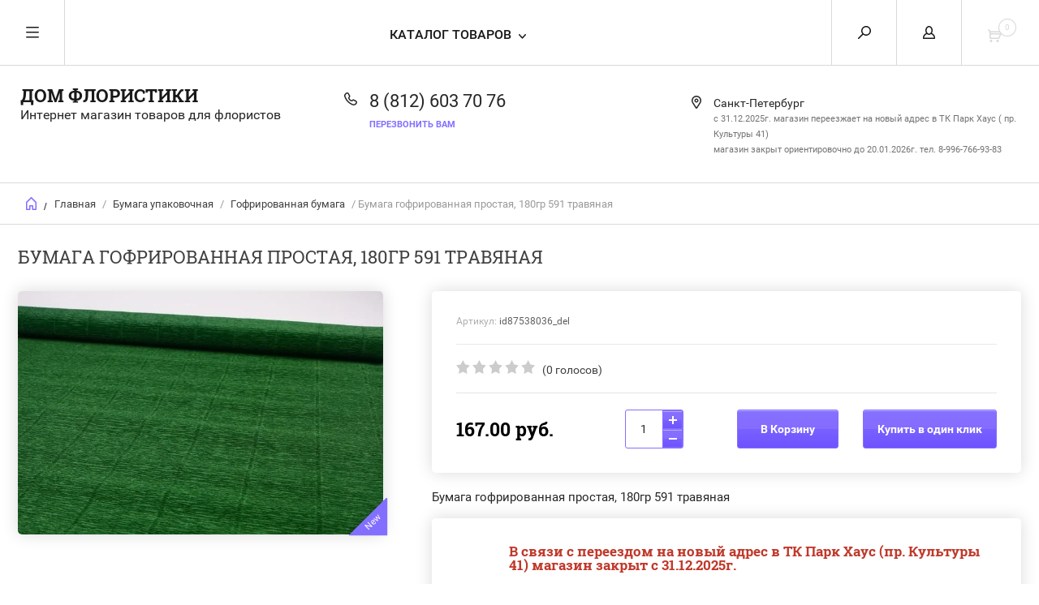

--- FILE ---
content_type: text/html; charset=utf-8
request_url: https://domfloristiki.ru/bumaga-gofrirovannaya-prostaya-180gr-591-travyanaya
body_size: 47955
content:


	        <!doctype html><html lang="ru"><head>	
	<!-- Google Tag Manager -->
<script>(function(w,d,s,l,i){w[l]=w[l]||[];w[l].push({'gtm.start':
new Date().getTime(),event:'gtm.js'});var f=d.getElementsByTagName(s)[0],
j=d.createElement(s),dl=l!='dataLayer'?'&l='+l:'';j.async=true;j.src=
'https://www.googletagmanager.com/gtm.js?id='+i+dl;f.parentNode.insertBefore(j,f);
})(window,document,'script','dataLayer','GTM-5JWVG2W');</script>
<!-- End Google Tag Manager -->
<meta charset="utf-8"><meta name="yandex-verification" content="0c91dbfbdd3fdd74" /><meta name="yandex-verification" content="24141800b2c0554f" /><meta name="google-site-verification" content="JAorCsObcRwaWmTwcQgYuPR-k15Op6VOM3j2dadxopY" /><meta name="robots" content="all"/><title>Бумага гофрированная простая, 180гр 591 травяная купить в Санкт-Петербурге - Цена</title><meta name="description" content="Бумага гофрированная простая, 180гр 591 травяная купить в СПб недорого. Узнать стоимость и заказать в интернет-магазине &quot;Дом флористики&quot; с доставкой."><meta name="keywords" content="Бумага гофрированная простая, 180гр 591 травяная"><meta name="SKYPE_TOOLBAR" content="SKYPE_TOOLBAR_PARSER_COMPATIBLE"><meta name="viewport" content="width=device-width, initial-scale=1.0, maximum-scale=1.0, user-scalable=no"><meta name="format-detection" content="telephone=no"><meta http-equiv="x-rim-auto-match" content="none"> <link rel="stylesheet" href="/t/v6799/images/css/styles_dop.scss.css"><script src="/g/libs/jquery/1.10.2/jquery.min.js"></script>	<link rel="stylesheet" href="/g/css/styles_articles_tpl.css">
<meta name="yandex-verification" content="e402dbe8ba947106" />
<meta name="yandex-verification" content="ef451f1b908777e7" />

            <!-- 46b9544ffa2e5e73c3c971fe2ede35a5 -->
            <script src='/shared/s3/js/lang/ru.js'></script>
            <script src='/shared/s3/js/common.min.js'></script>
        <link rel='stylesheet' type='text/css' href='/shared/s3/css/calendar.css' /><link rel='stylesheet' type='text/css' href='/shared/highslide-4.1.13/highslide.min.css'/>
<script type='text/javascript' src='/shared/highslide-4.1.13/highslide-full.packed.js'></script>
<script type='text/javascript'>
hs.graphicsDir = '/shared/highslide-4.1.13/graphics/';
hs.outlineType = null;
hs.showCredits = false;
hs.lang={cssDirection:'ltr',loadingText:'Загрузка...',loadingTitle:'Кликните чтобы отменить',focusTitle:'Нажмите чтобы перенести вперёд',fullExpandTitle:'Увеличить',fullExpandText:'Полноэкранный',previousText:'Предыдущий',previousTitle:'Назад (стрелка влево)',nextText:'Далее',nextTitle:'Далее (стрелка вправо)',moveTitle:'Передвинуть',moveText:'Передвинуть',closeText:'Закрыть',closeTitle:'Закрыть (Esc)',resizeTitle:'Восстановить размер',playText:'Слайд-шоу',playTitle:'Слайд-шоу (пробел)',pauseText:'Пауза',pauseTitle:'Приостановить слайд-шоу (пробел)',number:'Изображение %1/%2',restoreTitle:'Нажмите чтобы посмотреть картинку, используйте мышь для перетаскивания. Используйте клавиши вперёд и назад'};</script>
<link rel="icon" href="/favicon.ico" type="image/vnd.microsoft.icon">

<link rel='stylesheet' type='text/css' href='/t/images/__csspatch/2/patch.css'/>

<!--s3_require-->
<link rel="stylesheet" href="/g/basestyle/1.0.1/user/user.css" type="text/css"/>
<link rel="stylesheet" href="/g/basestyle/1.0.1/user/user.blue.css" type="text/css"/>
<script type="text/javascript" src="/g/basestyle/1.0.1/user/user.js" async></script>
<!--/s3_require-->

<!--s3_goal-->
<script src="/g/s3/goal/1.0.0/s3.goal.js"></script>
<script>new s3.Goal({map:[], goals: [], ecommerce:[{"ecommerce":{"detail":{"products":[{"id":"772385015","name":"Бумага гофрированная простая, 180гр 591 травяная","price":167,"brand":null,"category":"Бумага упаковочная/Гофрированная бумага/Бумага плотность 180гр"}]}}}]});</script>
<!--/s3_goal-->




	<link rel="stylesheet" type="text/css" href="/g/shop2v2/default/css/theme.less.css"><script type="text/javascript" src="/g/printme.js"></script>
<script type="text/javascript" src="/g/shop2v2/default/js/tpl.js"></script>
<script type="text/javascript" src="/g/shop2v2/default/js/baron.min.js"></script>
<script type="text/javascript" src="/g/shop2v2/default/js/shop2.2.js"></script>
<script type="text/javascript">shop2.init({"productRefs": [],"apiHash": {"getPromoProducts":"3e87978784affdfaa810bcc5ec6b1aaf","getSearchMatches":"24a369bb81b3f3f6465ea689ce0f3e83","getFolderCustomFields":"035c244f8801c8a2201336549f4c89a7","getProductListItem":"d5b4fde0b4e1d37bcc3b01fc9d01d72d","cartAddItem":"d897feb7ee7c4723eab17fd81b7db746","cartRemoveItem":"96544724cd680077e1be1feee3cceebc","cartUpdate":"5afc7bfd09e017c5f97cba69f88ee91e","cartRemoveCoupon":"49301b711da2c8cccae1520bde00f154","cartAddCoupon":"45cfe71f9e0691f963f21da38b05409a","deliveryCalc":"f5e4f4dba70c1787c6925af12acc0145","printOrder":"2d6f7de5838480565873a69d66f2e336","cancelOrder":"80a017bb75b846ad12b6d6b2e6a9b909","cancelOrderNotify":"fac04fa150f4821b5074cadefde97ebe","repeatOrder":"a293f690d117af928be258738aee608a","paymentMethods":"648e3d326d7d10dec41453b6fb350475","compare":"40edd75b388c2b2831ff3c1c94f10742"},"verId": 1526369,"mode": "product","step": "","uri": "/internet-magazin","IMAGES_DIR": "/d/","cf_margin_price_enabled": 0,"my": {"list_picture_enlarge":true,"params":"\u0425\u0430\u0440\u0430\u043a\u0442\u0435\u0440\u0438\u0441\u0442\u0438\u043a\u0438","accessory":"\u0410\u043a\u0441\u0441\u0435\u0441\u0441\u0443\u0430\u0440\u044b","kit":"\u041d\u0430\u0431\u043e\u0440","recommend":"\u0420\u0435\u043a\u043e\u043c\u0435\u043d\u0434\u0443\u0435\u043c\u044b\u0435","similar":"\u041f\u043e\u0445\u043e\u0436\u0438\u0435","modification":"\u041c\u043e\u0434\u0438\u0444\u0438\u043a\u0430\u0446\u0438\u0438","search_articl_text_hide":true,"special_alias":"\u0420\u0430\u0441\u043f\u0440\u043e\u0434\u0430\u0436\u0430","new_alias":"New","buy_alias":"\u0412 \u041a\u043e\u0440\u0437\u0438\u043d\u0443","show_rating_sort":true,"small_images_width":150,"collection_image_width":350,"collection_image_height":350,"cart_image_width":220,"cart_image_height":220,"s3_img_method":"r","hide_share":true}});</script>
<style type="text/css">.product-item-thumb {width: 280px;}.product-item-thumb .product-image, .product-item-simple .product-image {height: 280px;width: 280px;}.product-item-thumb .product-amount .amount-title {width: 184px;}.product-item-thumb .product-price {width: 230px;}.shop2-product .product-side-l {width: 450px;}.shop2-product .product-image {height: 450px;width: 450px;}.shop2-product .product-thumbnails li {width: 140px;height: 140px;}</style><link rel="stylesheet" href="/t/v6799/images/theme0/theme.scss.css"><!--[if lt IE 10]><script src="/g/libs/ie9-svg-gradient/0.0.1/ie9-svg-gradient.min.js"></script><script src="/g/libs/jquery-placeholder/2.0.7/jquery.placeholder.min.js"></script><script src="/g/libs/jquery-textshadow/0.0.1/jquery.textshadow.min.js"></script><script src="/g/s3/misc/ie/0.0.1/ie.js"></script><![endif]--><!--[if lt IE 9]><script src="/g/libs/html5shiv/html5.js"></script><![endif]--><link rel="stylesheet" href="/t/v6799/images/bdr_style.scss.css"><link rel="stylesheet" href="/t/v6799/images/site.addons.css">
	<script>
		function setEqualHeight(columns)
			{
			var tallestcolumn = 0;
			columns.each(
			function()
			{
			currentHeight = $(this).height();
			if(currentHeight > tallestcolumn)
			{
			tallestcolumn = currentHeight;
			}
			}
			);
			columns.height(tallestcolumn);
			}
			$(document).ready(function() {
			setEqualHeight($(".shop2-kind-item .kind-image img"));
			});
	</script> 

<script>
	$(document).ready(function() {
	
	if ($(window).width() > 1024) {
	
		var h = $('h1').height(),
			mr = $('.shop2-product .product-side-r'),
			ml = $('.shop2-product .product-side-l');
		
		mr.css("margin-top", -h-42);
		
		if(h<=30) {
			ml.css("margin-top", h+56);
		} else {
			ml.css("margin-top", h+50);
		}
	
	};
		
	});
</script>
<script src="/t/v6799/images/js/grids.min.js" charset="utf-8"></script>
<script>
  $(function($) {
    $('.shop2-main-blocks-wrapper .product-item-thumb .product-top .product-name').responsiveEqualHeightGrid();
  });
</script>
<link rel="stylesheet" href="/t/v6799/images/site.addons.scss.css"></head><body>	
	<!-- Google Tag Manager (noscript) -->
<noscript><iframe src="https://www.googletagmanager.com/ns.html?id=GTM-5JWVG2W"
height="0" width="0" style="display:none;visibility:hidden"></iframe></noscript>
<!-- End Google Tag Manager (noscript) -->
<!-- BEGIN JIVOSITE CODE  -->
<script type='text/javascript'>
(function(){ var widget_id = '0kRTgFZpjs';var d=document;var w=window;function l(){
var s = document.createElement('script'); s.type = 'text/javascript'; s.async = true; s.src = '//code.jivosite.com/script/widget/'+widget_id; var ss = document.getElementsByTagName('script')[0]; ss.parentNode.insertBefore(s, ss);}if(d.readyState=='complete'){l();}else{if(w.attachEvent){w.attachEvent('onload',l);}else{w.addEventListener('load',l,false);}}})();</script>
<!--  END JIVOSITE CODE --><div class="overlay"></div><nav class="menu-top-wrapper"><div class="close-menu"></div><ul class="menu-top"><li class="opened active"><a href="/" >Главная</a></li><li><a href="/dostavka-i-oplata" >Доставка</a></li><li><a href="/kontakty" >Контакты</a></li><li><a href="/novosti" >Новости</a></li><li><a href="/otzyvy" >Отзывы</a></li><li><a href="/vopros-otvet" >Вопрос-ответ</a></li><li><a href="/obratnaya-svyaz" >Обратная связь</a></li><li><a href="/usloviya-vozvrata" >Условия возврата</a></li><li><a href="/user" >Регистрация</a></li></ul></nav><div class="cart-wr-in"><div class="block-body"><div class="cart-icon"></div><div class="close-cart"></div><div class="shop-cart-opened"></div></div></div><div class="shop2-block login-form ">
	<div class="block-body">
		<div class="close-login"></div>
				<form method="post" action="/users">
			<input type="hidden" name="mode" value="login" />
			<div class="row">
				<label class="field text"><input type="text" name="login" id="login" tabindex="1" value="" placeholder="Логин или e-mail"/></label>
			</div>
			<div class="row">
				<label class="field password"><input type="password" name="password" id="password" tabindex="2" value="" placeholder="Пароль"/></label>
			</div>
			<a class="frg_pass" href="/users/forgot_password">Забыли пароль?</a>
			<button type="submit" class="signin-btn" tabindex="3">Войти</button>
		<div class="clear-container"></div>			
		<re-captcha data-captcha="recaptcha"
     data-name="captcha"
     data-sitekey="6LcNwrMcAAAAAOCVMf8ZlES6oZipbnEgI-K9C8ld"
     data-lang="ru"
     data-rsize="invisible"
     data-type="image"
     data-theme="light"></re-captcha></form>

		
		<a class="registration" href="/users/register" class="register">Регистрация</a>
		
		
	</div>
</div><div class="search-form-wrap"><div class="search-close"></div><script>
	var shop2SmartSearchSettings = {
		shop2_currency: 'руб.'
	}
</script>


<div id="search-app" class="hide_search_popup" v-on-clickaway="resetData">

	<form action="/internet-magazin/search" enctype="multipart/form-data" id="smart-search-block" class="search-block__form search-form">
		<input type="hidden" name="gr_smart_search" value="1">
		<input autocomplete="off" placeholder="Введите ключевое слово" v-model="search_query" v-on:keyup="searchStart" type="text" name="search_text" class="search-block__input search-text" id="shop2-name">
		<button class="search-block__btn search-button"></button>
	<re-captcha data-captcha="recaptcha"
     data-name="captcha"
     data-sitekey="6LcNwrMcAAAAAOCVMf8ZlES6oZipbnEgI-K9C8ld"
     data-lang="ru"
     data-rsize="invisible"
     data-type="image"
     data-theme="light"></re-captcha></form>
	<div id="search-result" class="custom-scroll scroll-width-thin scroll" v-if="(foundsProduct + foundsFolders + foundsVendors) > 0" v-cloak>
		<div class="search-result-top">
			<div class="search-result-left" v-if="foundsProduct > 0">
				<div class="result-products">
					<div class="products-search-title">Товары <span>{{foundsProduct}}</span></div>
					<div class="product-items">
						<div class="product-item" v-for='product in products'>
							<div class="product-image" v-if="product.image_url">
								<a v-bind:href="'/'+product.alias">
									<img v-bind:src="product.image_url" v-bind:alt="product.name" v-bind:title="product.name">
								</a>
							</div>
							
							<div class="product-image no-image" v-else>
								<a v-bind:href="'/'+product.alias"></a>
							</div>
							
							<div class="product-text">
								<div class="product-name"><a v-bind:href="'/'+product.alias">{{product.name}}</a></div>
								<div class="product-text-price">
									<div class="price-old" v-if="product.price_old > 0"><strong>{{product.price_old}}</strong> <span>{{shop2SmartSearchSettings.shop2_currency}}</span></div>
									<div class="price"><strong>{{product.price}}</strong> <span>{{shop2SmartSearchSettings.shop2_currency}}</span></div>
								</div>
							</div>
						</div>
					</div>
				</div>
			</div>
			<div class="search-result-right" v-if="foundsFolders > 0 || foundsVendors > 0">
				<div class="result-folders" v-if="foundsFolders > 0">
					<div class="folders-search-title">Категории <span>{{foundsFolders}}</span></div>
					<div class="folder-items">
						<div class="folder-item" v-for="folder in foldersSearch">
							<a v-bind:href="'/'+folder.alias" class="found-folder"><span>{{folder.folder_name}}</span></a>
						</div>
					</div>
				</div>
				<div class="result-vendors" v-if="foundsVendors > 0">	
					<div class="vendors-search-title">Производители <span>{{foundsVendors}}</span></div>
					<div class="vendor-items">
						<div class="vendor-item" v-for="vendor in vendorsSearch">
							<a v-bind:href="vendor.alias" class="found-vendor"><span>{{vendor.name}}</span></a>
						</div>
					</div>
				</div>
			</div>
		</div>
		<div class="search-result-bottom">
			<span class="search-result-btn"><span>Все результаты</span></span>
		</div>
	</div>
</div>



<script> 
var shop2SmartSearch = {
		folders: [{"folder_id":"429795241","folder_name":"","tree_id":"139606241","_left":"1","_right":"1074","_level":"0","hidden":"0","items":"0","alias":"internet-magazin\/folder\/429795241","page_url":"\/internet-magazin","exporter:share\/yandex_market":1},{"folder_id":"481348215","folder_name":"\u041d\u043e\u0432\u044b\u0439 \u0413\u043e\u0434","tree_id":"139606241","_left":"18","_right":"59","_level":"1","hidden":"0","items":"0","alias":"novyj-god-2019","page_url":"\/internet-magazin","exporter:share\/google_merchant":false,"exporter:share\/yandex_market":1,"exporter:share\/yandex_market_dbs":false,"exporter:share\/yandex_turbo":false,"image":{"image_id":"1531766815","filename":"1417426748_background-novyy-god-wide-creen-polnoekrannye.jpg","ver_id":1526369,"image_width":"1280","image_height":"800","ext":"jpg"},"gal_images":[{"image_id":2360318015,"filename":"paket.jpg","name":"\u043f\u0430\u043a\u0435\u0442","ver_id":1526369},{"image_id":2360317815,"filename":"korobki.jpg","name":"\u043a\u043e\u0440\u043e\u0431\u043a\u0438","ver_id":1526369},{"image_id":2360317615,"filename":"korobki_na_ng.jpg","name":"\u043a\u043e\u0440\u043e\u0431\u043a\u0438 \u043d\u0430 \u043d\u0433","ver_id":1526369},{"image_id":2360317015,"filename":"sunduchok-siniy0.jpg","name":"sunduchok-siniy0","ver_id":1526369},{"image_id":2360317215,"filename":"venok.jpg","name":"\u0432\u0435\u043d\u043e\u043a","ver_id":1526369},{"image_id":2360317415,"filename":"vetka_elki_s_shishkami.jpg","name":"\u0432\u0435\u0442\u043a\u0430 \u0435\u043b\u043a\u0438 \u0441 \u0448\u0438\u0448\u043a\u0430\u043c\u0438","ver_id":1526369},{"image_id":2360318215,"filename":"snegovik.png","name":"\u0421\u043d\u0435\u0433\u043e\u0432\u0438\u043a","ver_id":1526369}],"exporter:folders:share\/yandex_market":"0","exporter:folders:share\/yandex_market_dbs":"0"},{"folder_id":"221155504","folder_name":"\u041d\u043e\u0432\u043e\u0433\u043e\u0434\u043d\u044f\u044f \u0443\u043f\u0430\u043a\u043e\u0432\u043e\u0447\u043d\u0430\u044f \u043a\u0440\u0430\u0444\u0442 \u0431\u0443\u043c\u0430\u0433\u0430","tree_id":"139606241","_left":"19","_right":"20","_level":"2","hidden":"0","items":"0","serialize":[],"alias":"novogodnyaya-upakovochnaya-kraft-bumaga","page_url":"\/internet-magazin"},{"folder_id":"221155704","folder_name":"\u0414\u0435\u043a\u043e\u0440 \u043d\u043e\u0432\u043e\u0433\u043e\u0434\u043d\u0438\u0439","tree_id":"139606241","_left":"21","_right":"22","_level":"2","hidden":"0","items":"0","alias":"dekor-novogodnij","page_url":"\/internet-magazin","exporter:share\/google_merchant":false,"exporter:share\/yandex_market":false,"exporter:share\/yandex_market_dbs":false,"exporter:share\/yandex_turbo":false,"image":null,"gal_images":null,"exporter:folders:share\/yandex_market":0,"exporter:folders:share\/yandex_market_dbs":0},{"folder_id":"221155904","folder_name":"\u041b\u0435\u043d\u0442\u0430 \u043d\u043e\u0432\u043e\u0433\u043e\u0434\u043d\u044f\u044f","tree_id":"139606241","_left":"23","_right":"24","_level":"2","hidden":"0","items":"0","alias":"lenta-atrlasnaya-novogodnyaya","page_url":"\/internet-magazin","exporter:share\/google_merchant":false,"exporter:share\/yandex_market":false,"exporter:share\/yandex_market_dbs":false,"exporter:share\/yandex_turbo":false,"image":null,"gal_images":null,"exporter:folders:share\/yandex_market":0,"exporter:folders:share\/yandex_market_dbs":0},{"folder_id":"221156104","folder_name":"\u041d\u043e\u0432\u043e\u0433\u043e\u0434\u043d\u0438\u0435 \u0438\u0441\u043a\u0443\u0441\u0441\u0442\u0432\u0435\u043d\u043d\u0430\u044f \u0437\u0435\u043b\u0435\u043d\u044c, \u0446\u0432\u0435\u0442\u044b, \u0431\u0443\u0442\u043e\u043d\u044c\u0435\u0440\u043a\u0438","tree_id":"139606241","_left":"25","_right":"26","_level":"2","hidden":"0","items":"0","alias":"novogodnie-iskusstvennye-cvety","page_url":"\/internet-magazin","exporter:share\/google_merchant":false,"exporter:share\/yandex_market":false,"exporter:share\/yandex_market_dbs":false,"exporter:share\/yandex_turbo":false,"image":null,"gal_images":null,"exporter:folders:share\/yandex_market":"0","exporter:folders:share\/yandex_market_dbs":"0"},{"folder_id":"221156304","folder_name":"\u041f\u043e\u0434\u0432\u0435\u0441\u043a\u0438 \u043d\u043e\u0432\u043e\u0433\u043e\u0434\u043d\u0438\u0435, \u0438\u0433\u0440\u0443\u0448\u043a\u0438 \u0435\u043b\u043e\u0447\u043d\u044b\u0435","tree_id":"139606241","_left":"27","_right":"28","_level":"2","hidden":"0","items":"0","alias":"podveski-novogodnie","page_url":"\/internet-magazin","exporter:share\/google_merchant":false,"exporter:share\/yandex_market":false,"exporter:share\/yandex_market_dbs":false,"exporter:share\/yandex_turbo":false,"image":null,"gal_images":null,"exporter:folders:share\/yandex_market":"","exporter:folders:share\/yandex_market_dbs":""},{"folder_id":"221156504","folder_name":"\u041a\u043e\u0440\u043e\u0431\u043a\u0438 \u043f\u043e\u0434\u0430\u0440\u043e\u0447\u043d\u044b\u0435 \u043d\u043e\u0432\u043e\u0433\u043e\u0434\u043d\u0438\u0435","tree_id":"139606241","_left":"29","_right":"30","_level":"2","hidden":"0","items":"0","alias":"korobki-podarochnye-novogodnie","page_url":"\/internet-magazin","exporter:share\/google_merchant":false,"exporter:share\/yandex_market":false,"exporter:share\/yandex_market_dbs":false,"exporter:share\/yandex_turbo":false,"image":null,"gal_images":null,"exporter:folders:share\/yandex_market":0,"exporter:folders:share\/yandex_market_dbs":0},{"folder_id":"221156704","folder_name":"\u041f\u043b\u0451\u043d\u043a\u0430 \u0444\u043b\u043e\u0440\u0438\u0441\u0442\u0438\u0447\u0435\u0441\u043a\u0430\u044f \u043d\u043e\u0432\u043e\u0433\u043e\u0434\u043d\u044f\u044f","tree_id":"139606241","_left":"31","_right":"32","_level":"2","hidden":"0","items":"0","serialize":[],"alias":"plenka-floristicheskaya-novogodnyaya","page_url":"\/internet-magazin"},{"folder_id":"221156904","folder_name":"\u042f\u0449\u0438\u043a\u0438 \u0434\u0435\u0440\u0435\u0432\u044f\u043d\u043d\u044b\u0435 \u043d\u043e\u0432\u043e\u0433\u043e\u0434\u043d\u0438\u0435","tree_id":"139606241","_left":"33","_right":"34","_level":"2","hidden":"0","items":"0","serialize":[],"alias":"yashchiki-derevyannye-novogodnie","page_url":"\/internet-magazin"},{"folder_id":"221157104","folder_name":"\u041c\u0435\u0448\u043a\u0438 \u043f\u043e\u0434\u0430\u0440\u043e\u0447\u043d\u044b\u0435 \u043d\u043e\u0432\u043e\u0433\u0434\u043d\u0438\u0435","tree_id":"139606241","_left":"35","_right":"36","_level":"2","hidden":"0","items":"0","serialize":[],"alias":"meshki-podarochnye-novogdnie","page_url":"\/internet-magazin"},{"folder_id":"221157304","folder_name":"\u041a\u0430\u0448\u043f\u043e \u043d\u043e\u0432\u043e\u0433\u043e\u0434\u043d\u0435\u0435","tree_id":"139606241","_left":"37","_right":"38","_level":"2","hidden":"0","items":"0","serialize":[],"alias":"kashpo-novogodnee","page_url":"\/internet-magazin"},{"folder_id":"344649415","folder_name":"\u0423\u043f\u0430\u043a\u043e\u0432\u043e\u0447\u043d\u044b\u0435 \u043c\u0430\u0442\u0435\u0440\u0438\u0430\u043b\u044b","tree_id":"139606241","_left":"60","_right":"105","_level":"1","hidden":"0","items":"0","alias":"upakovka-dlya-tsvetov-i-buketov","page_url":"\/internet-magazin","exporter:share\/google_merchant":false,"exporter:share\/yandex_market":1,"exporter:share\/yandex_market_dbs":false,"exporter:share\/yandex_turbo":false,"image":{"image_id":"2098840615","filename":"20-diy.jpg","ver_id":1526369,"image_width":"600","image_height":"602","ext":"jpg"},"gal_images":[{"image_id":2100306215,"filename":"lenty.jpg","name":"\u041b\u0435\u043d\u0442\u044b","ver_id":1526369},{"image_id":2100305215,"filename":"kraft.jpg","name":"\u041a\u0440\u0430\u0444\u0442","ver_id":1526369},{"image_id":2098840615,"filename":"20-diy.jpg","name":"20-DIY","ver_id":1526369},{"image_id":2098842215,"filename":"44905814ng1nl9tbbx900x1000.jpg","name":"44905814.ng1nl9tbbx.900x1000","ver_id":1526369},{"image_id":2098842615,"filename":"3940255737_15967063.jpg","name":"3940255737_15967063","ver_id":1526369},{"image_id":2098841815,"filename":"2018-20-ping.jpg","name":"2018-20-ping","ver_id":1526369}],"exporter:folders:share\/yandex_market":"0","exporter:folders:share\/yandex_market_dbs":""},{"folder_id":"327962815","folder_name":"\u0422\u0440\u0430\u043d\u0441\u043f\u043e\u0440\u0442\u0438\u0440\u043e\u0432\u043e\u0447\u043d\u044b\u0435 \u043a\u043e\u0440\u043e\u0431\u043a\u0438","tree_id":"139606241","_left":"63","_right":"64","_level":"2","hidden":"0","items":"0","alias":"korobki-dlya-tsvetov-i-podarkov-upakovka-dlya-buketov-i-kompozitsiy-upakovka-dlya-buketov-i-kompozitsiy-premium-10sht-w255-kh-w147-kh-h125sm","page_url":"\/internet-magazin","exporter:share\/google_merchant":false,"exporter:share\/yandex_market":1,"exporter:share\/yandex_market_dbs":false,"exporter:share\/yandex_turbo":false,"image":null,"gal_images":null,"exporter:folders:share\/yandex_market":"0","exporter:folders:share\/yandex_market_dbs":""},{"folder_id":"429797041","folder_name":"\u041e\u0440\u0433\u0430\u043d\u0437\u0430 \u0432 \u0440\u0443\u043b\u043e\u043d\u0435","tree_id":"139606241","_left":"65","_right":"66","_level":"2","hidden":"0","items":"0","alias":"organza","page_url":"\/internet-magazin","exporter:share\/google_merchant":false,"exporter:share\/yandex_market":1,"exporter:share\/yandex_market_dbs":false,"exporter:share\/yandex_turbo":false,"image":{"image_id":"301662215","filename":"organza.jpg","ver_id":1526369,"image_width":"354","image_height":"348","ext":"jpg"},"gal_images":null,"exporter:folders:share\/yandex_market":"0","exporter:folders:share\/yandex_market_dbs":""},{"folder_id":"31325215","folder_name":"\u0421\u0435\u0442\u043a\u0430 \u0443\u043f\u0430\u043a\u043e\u0432\u043e\u0447\u043d\u0430\u044f","tree_id":"139606241","_left":"67","_right":"86","_level":"2","hidden":"0","items":"0","alias":"setka-upakovochnaya","page_url":"\/internet-magazin","image":{"image_id":"301662415","filename":"setka.jpg","ver_id":1526369,"image_width":"354","image_height":"348","ext":"jpg"},"exporter:share\/yandex_market":true,"exporter:folders:share\/yandex_market":"0"},{"folder_id":"565482909","folder_name":"\u0421\u0435\u0442\u043a\u0430 \u0410\u0441\u0441\u043e\u0440\u0442\u0438","tree_id":"139606241","_left":"68","_right":"69","_level":"3","hidden":"0","items":"0","alias":"setka-assorti","page_url":"\/internet-magazin","exporter:share\/google_merchant":1,"exporter:share\/yandex_market":1,"exporter:share\/yandex_market_dbs":1,"exporter:share\/yandex_turbo":1,"image":null,"gal_images":null,"exporter:folders:share\/yandex_market":0},{"folder_id":"269990815","folder_name":"\u0421\u0435\u0442\u043a\u0430 \u0421\u0438\u0437\u0430\u043b\u044c","tree_id":"139606241","_left":"70","_right":"71","_level":"3","hidden":"0","items":"0","alias":"setka-sizal","page_url":"\/internet-magazin","exporter:share\/google_merchant":false,"exporter:share\/yandex_market":1,"exporter:share\/yandex_market_dbs":false,"exporter:share\/yandex_turbo":false,"image":null,"gal_images":[{"image_id":2120841815,"filename":"sizvl3.jpg","name":"\u0441\u0438\u0437\u0432\u043b\u044c3","ver_id":1526369},{"image_id":2120841615,"filename":"sizal8.jpg","name":"\u0441\u0438\u0437\u0430\u043b\u044c8","ver_id":1526369},{"image_id":2120841215,"filename":"sizal7.jpg","name":"\u0441\u0438\u0437\u0430\u043b\u044c7","ver_id":1526369},{"image_id":2120841015,"filename":"sizal6.jpg","name":"\u0441\u0438\u0437\u0430\u043b\u044c6","ver_id":1526369},{"image_id":2120840615,"filename":"sizal4.jpg","name":"\u0441\u0438\u0437\u0430\u043b\u044c4","ver_id":1526369},{"image_id":2120840215,"filename":"sizal1.jpg","name":"\u0441\u0438\u0437\u0430\u043b\u044c1","ver_id":1526369},{"image_id":2120840415,"filename":"sizal2.jpg","name":"\u0441\u0438\u0437\u0430\u043b\u044c2","ver_id":1526369}],"exporter:folders:share\/yandex_market":"0","exporter:folders:share\/yandex_market_dbs":""},{"folder_id":"31440215","folder_name":"\u0421\u0435\u0442\u043a\u0430 \u0410\u043a\u0446\u0435\u043d\u0442","tree_id":"139606241","_left":"72","_right":"73","_level":"3","hidden":"0","items":"0","alias":"aktsent-s-zolotom","page_url":"\/internet-magazin","exporter:share\/google_merchant":false,"exporter:share\/yandex_market":1,"exporter:share\/yandex_market_dbs":false,"exporter:share\/yandex_turbo":false,"image":null,"gal_images":[{"image_id":2120868615,"filename":"aktsentr3.jpg","name":"\u0430\u043a\u0446\u0435\u043d\u0442\u04403","ver_id":1526369},{"image_id":2120868415,"filename":"aktsent7.jpg","name":"\u0430\u043a\u0446\u0435\u043d\u04427","ver_id":1526369},{"image_id":2120868015,"filename":"aktsent6.jpg","name":"\u0430\u043a\u0446\u0435\u043d\u04426","ver_id":1526369},{"image_id":2120867615,"filename":"aktsent5.jpg","name":"\u0430\u043a\u0446\u0435\u043d\u04425","ver_id":1526369},{"image_id":2120867415,"filename":"aktsent4.jpg","name":"\u0430\u043a\u0446\u0435\u043d\u04424","ver_id":1526369},{"image_id":2120866815,"filename":"aktsent1.jpg","name":"\u0430\u043a\u0446\u0435\u043d\u04421","ver_id":1526369},{"image_id":2120867015,"filename":"aktsent2.jpg","name":"\u0430\u043a\u0446\u0435\u043d\u04422","ver_id":1526369}],"exporter:folders:share\/yandex_market":"0","exporter:folders:share\/yandex_market_dbs":""},{"folder_id":"167519501","folder_name":"\u0421\u0435\u0442\u043a\u0430 \u0412\u043e\u043b\u043d\u0430","tree_id":"139606241","_left":"74","_right":"75","_level":"3","hidden":"0","items":"0","alias":"setka-volna","page_url":"\/internet-magazin","exporter:share\/google_merchant":false,"exporter:share\/yandex_market":1,"exporter:share\/yandex_market_dbs":false,"exporter:share\/yandex_turbo":false,"image":null,"gal_images":null,"exporter:folders:share\/yandex_market":"0","exporter:folders:share\/yandex_market_dbs":""},{"folder_id":"565489509","folder_name":"\u0421\u0435\u0442\u043a\u0430 \u041a\u0440\u043e\u0448\u0435\u0442","tree_id":"139606241","_left":"76","_right":"77","_level":"3","hidden":"0","items":"0","alias":"setka-kroshet","page_url":"\/internet-magazin","exporter:share\/google_merchant":1,"exporter:share\/yandex_market":1,"exporter:share\/yandex_market_dbs":1,"exporter:share\/yandex_turbo":1,"image":null,"gal_images":null,"exporter:folders:share\/yandex_market":0},{"folder_id":"269902415","folder_name":"\u0421\u0435\u0442\u043a\u0430 \u0430\u0436\u0443\u0440\u043d\u0430\u044f","tree_id":"139606241","_left":"78","_right":"79","_level":"3","hidden":"0","items":"0","alias":"5","page_url":"\/internet-magazin","exporter:share\/google_merchant":false,"exporter:share\/yandex_market":1,"exporter:share\/yandex_market_dbs":false,"exporter:share\/yandex_turbo":false,"image":null,"gal_images":null,"exporter:folders:share\/yandex_market":"0","exporter:folders:share\/yandex_market_dbs":""},{"folder_id":"565493309","folder_name":"\u0421\u0435\u0442\u043a\u0430 \u043f\u0440\u043e\u0441\u0442\u0430\u044f","tree_id":"139606241","_left":"80","_right":"81","_level":"3","hidden":"0","items":"0","alias":"setka-prostaya","page_url":"\/internet-magazin","exporter:share\/google_merchant":1,"exporter:share\/yandex_market":1,"exporter:share\/yandex_market_dbs":1,"exporter:share\/yandex_turbo":1,"image":null,"gal_images":null,"exporter:folders:share\/yandex_market":0},{"folder_id":"344768615","folder_name":"\u041b\u0435\u043d \u0438\u0441\u043a\u0443\u0441\u0441\u0442\u0432\u0435\u043d\u043d\u044b\u0439","tree_id":"139606241","_left":"87","_right":"88","_level":"2","hidden":"0","items":"0","alias":"iskustvennyy-dzhut-len","page_url":"\/internet-magazin","exporter:share\/google_merchant":false,"exporter:share\/yandex_market":1,"exporter:share\/yandex_market_dbs":false,"exporter:share\/yandex_turbo":false,"image":null,"gal_images":null,"exporter:folders:share\/yandex_market":"0","exporter:folders:share\/yandex_market_dbs":""},{"folder_id":"429797241","folder_name":"\u0424\u0435\u0442\u0440","tree_id":"139606241","_left":"89","_right":"94","_level":"2","hidden":"0","items":"0","alias":"fetr","page_url":"\/internet-magazin","image":{"image_id":"439819615","filename":"fetr_20m_ot_130r.jpg","ver_id":1526369,"image_width":"354","image_height":"348","ext":"jpg"},"gal_images":[{"image_id":2193406015,"filename":"fetr7.jpg","name":"\u0444\u0435\u0442\u04407","ver_id":1526369},{"image_id":2193405815,"filename":"fetr6.jpg","name":"\u0444\u0435\u0442\u04406","ver_id":1526369},{"image_id":2193405615,"filename":"fetr5.jpg","name":"\u0444\u0435\u0442\u04405","ver_id":1526369},{"image_id":2193405415,"filename":"fetr4.jpg","name":"\u0444\u0435\u0442\u04404","ver_id":1526369},{"image_id":2193405015,"filename":"fetr3.jpg","name":"\u0444\u0435\u0442\u04403","ver_id":1526369},{"image_id":2193404815,"filename":"fetr2.jpg","name":"\u0444\u0435\u0442\u04402","ver_id":1526369},{"image_id":2193404615,"filename":"fetr1.jpg","name":"\u0444\u0435\u0442\u04401","ver_id":1526369}],"exporter:share\/yandex_market":true,"exporter:folders:share\/yandex_market":"0"},{"folder_id":"592872509","folder_name":"\u0424\u0435\u0442\u0440 \u043e\u0431\u044b\u0447\u043d\u044b\u0439","tree_id":"139606241","_left":"90","_right":"91","_level":"3","hidden":"0","items":"0","alias":"fetr-obychnyj","page_url":"\/internet-magazin","exporter:share\/google_merchant":1,"exporter:share\/yandex_market":1,"exporter:share\/yandex_market_dbs":1,"exporter:share\/yandex_turbo":1,"image":null,"gal_images":null,"exporter:folders:share\/yandex_market":0},{"folder_id":"327948015","folder_name":"\u0424\u0435\u0442\u0440 \u043b\u0430\u043c\u0438\u043d\u0438\u0440\u043e\u0432\u0430\u043d\u043d\u044b\u0439 3\u0414","tree_id":"139606241","_left":"92","_right":"93","_level":"3","hidden":"0","items":"0","alias":"upakovochnyye-materialy-fetr-fetr-laminirovannyy-3d","page_url":"\/internet-magazin","image":null,"gal_images":[{"image_id":2193406015,"filename":"fetr7.jpg","name":"\u0444\u0435\u0442\u04407","ver_id":1526369},{"image_id":2193405815,"filename":"fetr6.jpg","name":"\u0444\u0435\u0442\u04406","ver_id":1526369},{"image_id":2193405615,"filename":"fetr5.jpg","name":"\u0444\u0435\u0442\u04405","ver_id":1526369},{"image_id":2193405415,"filename":"fetr4.jpg","name":"\u0444\u0435\u0442\u04404","ver_id":1526369},{"image_id":2193405015,"filename":"fetr3.jpg","name":"\u0444\u0435\u0442\u04403","ver_id":1526369},{"image_id":2193404815,"filename":"fetr2.jpg","name":"\u0444\u0435\u0442\u04402","ver_id":1526369},{"image_id":2193404615,"filename":"fetr1.jpg","name":"\u0444\u0435\u0442\u04401","ver_id":1526369}],"exporter:share\/yandex_market":true,"exporter:folders:share\/yandex_market":"0"},{"folder_id":"48658815","folder_name":"\u0424\u043e\u0430\u043c\u0438\u0440\u0430\u043d","tree_id":"139606241","_left":"95","_right":"96","_level":"2","hidden":"0","items":"0","alias":"foamiran","page_url":"\/internet-magazin","image":{"image_id":"797945615","filename":"foamiran.jpg","ver_id":1526369,"image_width":"800","image_height":"600","ext":"jpg"},"gal_images":[{"image_id":2193526615,"filename":"foamiran7.jpg","name":"\u0424\u043e\u0430\u043c\u0438\u0440\u0430\u043d7","ver_id":1526369},{"image_id":2193526215,"filename":"foamiran6.jpg","name":"\u0424\u043e\u0430\u043c\u0438\u0440\u0430\u043d6","ver_id":1526369},{"image_id":2193526015,"filename":"foamiran5.jpg","name":"\u0424\u043e\u0430\u043c\u0438\u0440\u0430\u043d5","ver_id":1526369},{"image_id":2193525815,"filename":"foamiran4.jpg","name":"\u0424\u043e\u0430\u043c\u0438\u0440\u0430\u043d4","ver_id":1526369},{"image_id":2193525215,"filename":"foamiran_0.jpg","name":"\u0424\u043e\u0430\u043c\u0438\u0440\u0430\u043d","ver_id":1526369},{"image_id":2193525415,"filename":"foamiran2.jpg","name":"\u0424\u043e\u0430\u043c\u0438\u0440\u0430\u043d2","ver_id":1526369},{"image_id":2193525615,"filename":"foamiran3.jpg","name":"\u0424\u043e\u0430\u043c\u0438\u0440\u0430\u043d3","ver_id":1526369}],"exporter:share\/yandex_market":true,"exporter:folders:share\/yandex_market":"0"},{"folder_id":"176416015","folder_name":"\u041f\u043e\u043b\u0438\u0441\u0438\u043b\u043a","tree_id":"139606241","_left":"97","_right":"98","_level":"2","hidden":"0","items":"0","alias":"polisilk","page_url":"\/internet-magazin","image":null,"gal_images":[{"image_id":2193432015,"filename":"polisilk1.jpg","name":"polisilk1","ver_id":1526369},{"image_id":2193432415,"filename":"polisilk2.jpg","name":"\u043f\u043e\u043b\u0438\u0441\u0438\u043b\u043a2","ver_id":1526369},{"image_id":2193432815,"filename":"polisilk3.jpg","name":"\u041f\u043e\u043b\u0438\u0441\u0438\u043b\u043a3","ver_id":1526369},{"image_id":2193433415,"filename":"polisilk6.jpg","name":"\u043f\u043e\u043b\u0438\u0441\u0438\u043b\u043a6","ver_id":1526369},{"image_id":2193433215,"filename":"polisilk5.jpg","name":"\u041f\u043e\u043b\u0438\u0441\u0438\u043b\u043a5","ver_id":1526369},{"image_id":2193433015,"filename":"polisilk4.jpg","name":"\u041f\u043e\u043b\u0438\u0441\u0438\u043b\u043a4","ver_id":1526369},{"image_id":2193433615,"filename":"polisilk7.jpg","name":"\u043f\u043e\u043b\u0438\u0441\u0438\u043b\u043a7","ver_id":1526369}],"exporter:share\/yandex_market":true,"exporter:folders:share\/yandex_market":"0"},{"folder_id":"429796441","folder_name":"\u0411\u0443\u043c\u0430\u0433\u0430 \u0443\u043f\u0430\u043a\u043e\u0432\u043e\u0447\u043d\u0430\u044f","tree_id":"139606241","_left":"106","_right":"161","_level":"1","hidden":"0","items":"0","alias":"bumaga-upakovochnaya","page_url":"\/internet-magazin","exporter:share\/google_merchant":false,"exporter:share\/yandex_market":1,"exporter:share\/yandex_market_dbs":false,"exporter:share\/yandex_turbo":false,"image":{"image_id":"301148215","filename":"700.jpg","ver_id":1526369,"image_width":"354","image_height":"348","ext":"jpg"},"gal_images":null,"exporter:folders:share\/yandex_market":"0","exporter:folders:share\/yandex_market_dbs":""},{"folder_id":"31772215","folder_name":"\u041a\u0440\u0430\u0444\u0442 \u0431\u0443\u043c\u0430\u0433\u0430","tree_id":"139606241","_left":"107","_right":"132","_level":"2","hidden":"0","items":"0","alias":"kraft-bumaga","page_url":"\/internet-magazin","image":{"image_id":"2100305215","filename":"kraft.jpg","ver_id":1526369,"image_width":"800","image_height":"800","ext":"jpg"},"exporter:share\/yandex_market":true,"exporter:folders:share\/yandex_market":"0"},{"folder_id":"50588815","folder_name":"\u041a\u0440\u0430\u0444\u0442 \u043e\u0434\u043d\u043e\u0442\u043e\u043d\u043d\u044b\u0439 \u0434\u0432\u0443\u0445\u0441\u0442\u043e\u0440\u043e\u043d\u043d\u0438\u0439","tree_id":"139606241","_left":"110","_right":"111","_level":"3","hidden":"0","items":"0","alias":"kraft-odnotonnyy-dvukhstoronniy","page_url":"\/internet-magazin","image":null,"exporter:share\/yandex_market":true,"exporter:folders:share\/yandex_market":"0"},{"folder_id":"176409615","folder_name":"\u0411\u0443\u043c\u0430\u0433\u0430 \u043a\u0440\u0430\u0444\u0442 40\u0433\u0440 \u043f\u043b\u043e\u0442\u043d\u043e\u0441\u0442\u044c","tree_id":"139606241","_left":"114","_right":"115","_level":"3","hidden":"0","items":"0","alias":"bumaga-kraft-40gr-plotnost","page_url":"\/internet-magazin","image":null,"exporter:share\/yandex_market":true,"exporter:folders:share\/yandex_market":"0"},{"folder_id":"362532815","folder_name":"\u0411\u0443\u043c\u0430\u0433\u0430 \u043a\u0440\u0430\u0444\u0442 \u0431\u0435\u043b\u0430\u044f","tree_id":"139606241","_left":"124","_right":"129","_level":"3","hidden":"0","items":"0","alias":"upakovochnyye-materialy-bumaga-upakovochnaya-bumaga-kraft-bumaga-kraft-belaya-ideal-50g-m2-70sm-x-10m-vlagoprochnaya","page_url":"\/internet-magazin","image":null,"exporter:share\/yandex_market":true,"exporter:folders:share\/yandex_market":"0"},{"folder_id":"484630415","folder_name":"\u0411\u0443\u043c\u0430\u0433\u0430 \u043a\u0440\u0430\u0444\u0442 \u0431\u0435\u043b\u044b\u0439 \u0432\u043b\u0430\u0433\u043e\u043f\u0440\u043e\u0447\u043d\u044b\u0439","tree_id":"139606241","_left":"125","_right":"126","_level":"4","hidden":"0","items":"0","alias":"bumaga-kraft-belyj-vlagoprochnyj","page_url":"\/internet-magazin","image":null,"gal_images":null,"folder_yandex":"","exporter:share\/yandex_market":true,"exporter:folders:share\/yandex_market":"0"},{"folder_id":"485208615","folder_name":"\u0411\u0443\u043c\u0430\u0433\u0430 \u0431\u0435\u043b\u0430\u044f \u043a\u0440\u0430\u0444\u0442 50\u0433\u0440","tree_id":"139606241","_left":"127","_right":"128","_level":"4","hidden":"0","items":"0","alias":"bumaga-belaya-kraft-50gr","page_url":"\/internet-magazin","image":null,"gal_images":null,"folder_yandex":"","exporter:share\/yandex_market":true,"exporter:folders:share\/yandex_market":"0"},{"folder_id":"58630415","folder_name":"\u0411\u0443\u043c\u0430\u0433\u0430 \u0442\u0438\u0448\u044c\u044e","tree_id":"139606241","_left":"133","_right":"134","_level":"2","hidden":"0","items":"0","alias":"bumaga-tishyu","page_url":"\/internet-magazin","exporter:share\/google_merchant":false,"exporter:share\/yandex_market":1,"exporter:share\/yandex_market_dbs":false,"exporter:share\/yandex_turbo":false,"image":null,"gal_images":[{"image_id":2194359415,"filename":"tishyu8.jpg","name":"\u0442\u0438\u0448\u044c\u044e8","ver_id":1526369},{"image_id":2194359215,"filename":"tishyu7.jpg","name":"\u0422\u0438\u0448\u044c\u044e7","ver_id":1526369},{"image_id":2194359015,"filename":"tishyu5.jpg","name":"\u0442\u0438\u0448\u044c\u044e5","ver_id":1526369},{"image_id":2194358815,"filename":"tishyu4.jpg","name":"\u0442\u0438\u0448\u044c\u044e4","ver_id":1526369},{"image_id":2194358615,"filename":"tishyu3.jpg","name":"\u0422\u0438\u0448\u044c\u044e3","ver_id":1526369},{"image_id":2194358415,"filename":"tishyu2.jpg","name":"\u0422\u0438\u0448\u044c\u044e2","ver_id":1526369},{"image_id":2194358215,"filename":"tishyu1.jpg","name":"\u0442\u0438\u0448\u044c\u044e1","ver_id":1526369}],"exporter:folders:share\/yandex_market":"0","exporter:folders:share\/yandex_market_dbs":""},{"folder_id":"176409015","folder_name":"\u0411\u0443\u043c\u0430\u0433\u0430 \u0436\u0430\u0442\u0430\u044f","tree_id":"139606241","_left":"137","_right":"138","_level":"2","hidden":"0","items":"0","alias":"bumaga-zhataya","page_url":"\/internet-magazin","exporter:share\/google_merchant":false,"exporter:share\/yandex_market":1,"exporter:share\/yandex_market_dbs":false,"exporter:share\/yandex_turbo":false,"image":null,"gal_images":[{"image_id":2117247615,"filename":"zhataya2.jpg","name":"\u0436\u0430\u0442\u0430\u044f2","ver_id":1526369},{"image_id":2117247415,"filename":"zhataya1.jpg","name":"\u0436\u0430\u0442\u0430\u044f1","ver_id":1526369},{"image_id":2117247815,"filename":"zhataya3.jpg","name":"\u0436\u0430\u0442\u0430\u044f3","ver_id":1526369},{"image_id":2117248215,"filename":"zhataya7.jpg","name":"\u0436\u0430\u0442\u0430\u044f7","ver_id":1526369},{"image_id":2117248615,"filename":"kraft4.jpg","name":"\u043a\u0440\u0430\u0444\u04424","ver_id":1526369},{"image_id":2117248815,"filename":"kraft5.jpg","name":"\u043a\u0440\u0430\u0444\u04425","ver_id":1526369},{"image_id":2117249015,"filename":"kraft6.jpg","name":"\u043a\u0440\u0430\u0444\u04426","ver_id":1526369}],"exporter:folders:share\/yandex_market":"0","exporter:folders:share\/yandex_market_dbs":""},{"folder_id":"48903615","folder_name":"\u0413\u043e\u0444\u0440\u0438\u0440\u043e\u0432\u0430\u043d\u043d\u0430\u044f \u0431\u0443\u043c\u0430\u0433\u0430","tree_id":"139606241","_left":"149","_right":"154","_level":"2","hidden":"0","items":"0","alias":"gofrirovannaya-bumaga","page_url":"\/internet-magazin","image":null,"gal_images":[{"image_id":2205481215,"filename":"gofrorirovannaya_bumaga_3.jpg","name":"\u0433\u043e\u0444\u0440\u043e\u0440\u0438\u0440\u043e\u0432\u0430\u043d\u043d\u0430\u044f \u0431\u0443\u043c\u0430\u0433\u0430 3","ver_id":1526369},{"image_id":2205481015,"filename":"gofrirovannaya_bumaga5.jpg","name":"\u0433\u043e\u0444\u0440\u0438\u0440\u043e\u0432\u0430\u043d\u043d\u0430\u044f \u0431\u0443\u043c\u0430\u0433\u04305","ver_id":1526369},{"image_id":2205480815,"filename":"gofrirovannaya_bumaga2.jpg","name":"\u0413\u043e\u0444\u0440\u0438\u0440\u043e\u0432\u0430\u043d\u043d\u0430\u044f \u0431\u0443\u043c\u0430\u0433\u04302","ver_id":1526369},{"image_id":2205480615,"filename":"gofrirovannaya_bumaga_4.jpg","name":"\u0433\u043e\u0444\u0440\u0438\u0440\u043e\u0432\u0430\u043d\u043d\u0430\u044f \u0431\u0443\u043c\u0430\u0433\u0430 4","ver_id":1526369},{"image_id":2205480415,"filename":"gofrirovannaya_bumaga_1.jpg","name":"\u0413\u043e\u0444\u0440\u0438\u0440\u043e\u0432\u0430\u043d\u043d\u0430\u044f \u0431\u0443\u043c\u0430\u0433\u0430 1","ver_id":1526369},{"image_id":2205480215,"filename":"gofra_7.jpg","name":"\u0433\u043e\u0444\u0440\u0430 7","ver_id":1526369},{"image_id":2205480015,"filename":"gofra_6.jpg","name":"\u0433\u043e\u0444\u0440\u0430 6","ver_id":1526369}],"exporter:share\/yandex_market":true,"exporter:folders:share\/yandex_market":"0"},{"folder_id":"348027015","folder_name":"\u0411\u0443\u043c\u0430\u0433\u0430 \u043f\u043b\u043e\u0442\u043d\u043e\u0441\u0442\u044c 180\u0433\u0440","tree_id":"139606241","_left":"150","_right":"151","_level":"3","hidden":"0","items":"0","alias":"bumaga-plotnost-180gr","page_url":"\/internet-magazin","image":null,"gal_images":[{"image_id":2205481215,"filename":"gofrorirovannaya_bumaga_3.jpg","name":"\u0433\u043e\u0444\u0440\u043e\u0440\u0438\u0440\u043e\u0432\u0430\u043d\u043d\u0430\u044f \u0431\u0443\u043c\u0430\u0433\u0430 3","ver_id":1526369},{"image_id":2205481015,"filename":"gofrirovannaya_bumaga5.jpg","name":"\u0433\u043e\u0444\u0440\u0438\u0440\u043e\u0432\u0430\u043d\u043d\u0430\u044f \u0431\u0443\u043c\u0430\u0433\u04305","ver_id":1526369},{"image_id":2205480815,"filename":"gofrirovannaya_bumaga2.jpg","name":"\u0413\u043e\u0444\u0440\u0438\u0440\u043e\u0432\u0430\u043d\u043d\u0430\u044f \u0431\u0443\u043c\u0430\u0433\u04302","ver_id":1526369},{"image_id":2205480615,"filename":"gofrirovannaya_bumaga_4.jpg","name":"\u0433\u043e\u0444\u0440\u0438\u0440\u043e\u0432\u0430\u043d\u043d\u0430\u044f \u0431\u0443\u043c\u0430\u0433\u0430 4","ver_id":1526369},{"image_id":2205480015,"filename":"gofra_6.jpg","name":"\u0433\u043e\u0444\u0440\u0430 6","ver_id":1526369},{"image_id":2205480215,"filename":"gofra_7.jpg","name":"\u0433\u043e\u0444\u0440\u0430 7","ver_id":1526369},{"image_id":2205480415,"filename":"gofrirovannaya_bumaga_1.jpg","name":"\u0413\u043e\u0444\u0440\u0438\u0440\u043e\u0432\u0430\u043d\u043d\u0430\u044f \u0431\u0443\u043c\u0430\u0433\u0430 1","ver_id":1526369}],"exporter:share\/yandex_market":true,"exporter:folders:share\/yandex_market":"0"},{"folder_id":"348027415","folder_name":"\u0411\u0443\u043c\u0430\u0433\u0430 \u043f\u043b\u043e\u0442\u043d\u043e\u0441\u0442\u044c 140\u0433\u0440","tree_id":"139606241","_left":"152","_right":"153","_level":"3","hidden":"0","items":"0","alias":"bumaga-plotnost-140gr","page_url":"\/internet-magazin","image":null,"gal_images":[{"image_id":2205481215,"filename":"gofrorirovannaya_bumaga_3.jpg","name":"\u0433\u043e\u0444\u0440\u043e\u0440\u0438\u0440\u043e\u0432\u0430\u043d\u043d\u0430\u044f \u0431\u0443\u043c\u0430\u0433\u0430 3","ver_id":1526369},{"image_id":2205481015,"filename":"gofrirovannaya_bumaga5.jpg","name":"\u0433\u043e\u0444\u0440\u0438\u0440\u043e\u0432\u0430\u043d\u043d\u0430\u044f \u0431\u0443\u043c\u0430\u0433\u04305","ver_id":1526369},{"image_id":2205480815,"filename":"gofrirovannaya_bumaga2.jpg","name":"\u0413\u043e\u0444\u0440\u0438\u0440\u043e\u0432\u0430\u043d\u043d\u0430\u044f \u0431\u0443\u043c\u0430\u0433\u04302","ver_id":1526369},{"image_id":2205480615,"filename":"gofrirovannaya_bumaga_4.jpg","name":"\u0433\u043e\u0444\u0440\u0438\u0440\u043e\u0432\u0430\u043d\u043d\u0430\u044f \u0431\u0443\u043c\u0430\u0433\u0430 4","ver_id":1526369},{"image_id":2205480415,"filename":"gofrirovannaya_bumaga_1.jpg","name":"\u0413\u043e\u0444\u0440\u0438\u0440\u043e\u0432\u0430\u043d\u043d\u0430\u044f \u0431\u0443\u043c\u0430\u0433\u0430 1","ver_id":1526369},{"image_id":2205480215,"filename":"gofra_7.jpg","name":"\u0433\u043e\u0444\u0440\u0430 7","ver_id":1526369},{"image_id":2205480015,"filename":"gofra_6.jpg","name":"\u0433\u043e\u0444\u0440\u0430 6","ver_id":1526369}],"exporter:share\/yandex_market":true,"exporter:folders:share\/yandex_market":"0"},{"folder_id":"429796841","folder_name":"\u041a\u043e\u0440\u0437\u0438\u043d\u044b \u0438 \u043f\u043b\u0435\u0442\u0435\u043d\u044b\u0435 \u0438\u0437\u0434\u0435\u043b\u0438\u044f","tree_id":"139606241","_left":"162","_right":"197","_level":"1","hidden":"0","items":"0","alias":"korziny-i-pletenyye-izdeliya","page_url":"\/internet-magazin","exporter:share\/google_merchant":false,"exporter:share\/yandex_market":1,"exporter:share\/yandex_market_dbs":false,"exporter:share\/yandex_turbo":false,"image":{"image_id":"439819215","filename":"korziny_iz_bambuka_ot_50r.jpg","ver_id":1526369,"image_width":"1920","image_height":"1920","ext":"jpg"},"gal_images":null,"exporter:folders:share\/yandex_market":"0","exporter:folders:share\/yandex_market_dbs":""},{"folder_id":"31445015","folder_name":"\u041a\u043e\u0440\u0437\u0438\u043d\u044b \u0438\u0437 \u0438\u0432\u044b","tree_id":"139606241","_left":"163","_right":"170","_level":"2","hidden":"0","items":"0","alias":"korziny-iz-ivy","page_url":"\/internet-magazin","image":null,"gal_images":[{"image_id":2215574015,"filename":"korzina_iva3.jpg","name":"\u041a\u043e\u0440\u0437\u0438\u043d\u0430 \u0438\u0432\u04303","ver_id":1526369},{"image_id":2215573815,"filename":"korzina_iva_7.jpg","name":"\u041a\u043e\u0440\u0437\u0438\u043d\u0430 \u0438\u0432\u0430 7","ver_id":1526369},{"image_id":2215573615,"filename":"korzina_iva_6.jpg","name":"\u043a\u043e\u0440\u0437\u0438\u043d\u0430 \u0438\u0432\u0430 6","ver_id":1526369},{"image_id":2215573415,"filename":"korzina_iva_5.jpg","name":"\u043a\u043e\u0440\u0437\u0438\u043d\u0430 \u0438\u0432\u0430 5","ver_id":1526369},{"image_id":2215572815,"filename":"korzina_iva_1.jpg","name":"\u041a\u043e\u0440\u0437\u0438\u043d\u0430 \u0438\u0432\u0430 1","ver_id":1526369},{"image_id":2215573015,"filename":"korzina_iva_2.jpg","name":"\u041a\u043e\u0440\u0437\u0438\u043d\u0430 \u0438\u0432\u0430 2","ver_id":1526369},{"image_id":2215573215,"filename":"korzina_iva_4.jpg","name":"\u041a\u043e\u0440\u0437\u0438\u043d\u0430 \u0438\u0432\u0430 4","ver_id":1526369}],"exporter:share\/yandex_market":true,"exporter:folders:share\/yandex_market":"0"},{"folder_id":"32696815","folder_name":"\u041a\u043e\u0440\u0437\u0438\u043d\u044b \u043f\u043b\u0435\u0442\u0451\u043d\u044b\u0435 \u0438\u0437 \u0438\u0432\u044b \u043f\u043e\u0448\u0442\u0443\u0447\u043d\u043e","tree_id":"139606241","_left":"164","_right":"165","_level":"3","hidden":"0","items":"0","alias":"korziny-shtuchnyye","page_url":"\/internet-magazin","exporter:share\/google_merchant":false,"exporter:share\/yandex_market":1,"exporter:share\/yandex_market_dbs":false,"exporter:share\/yandex_turbo":false,"image":null,"gal_images":[{"image_id":2215574015,"filename":"korzina_iva3.jpg","name":"\u041a\u043e\u0440\u0437\u0438\u043d\u0430 \u0438\u0432\u04303","ver_id":1526369},{"image_id":2215573815,"filename":"korzina_iva_7.jpg","name":"\u041a\u043e\u0440\u0437\u0438\u043d\u0430 \u0438\u0432\u0430 7","ver_id":1526369},{"image_id":2215573615,"filename":"korzina_iva_6.jpg","name":"\u043a\u043e\u0440\u0437\u0438\u043d\u0430 \u0438\u0432\u0430 6","ver_id":1526369},{"image_id":2215573415,"filename":"korzina_iva_5.jpg","name":"\u043a\u043e\u0440\u0437\u0438\u043d\u0430 \u0438\u0432\u0430 5","ver_id":1526369},{"image_id":2215572815,"filename":"korzina_iva_1.jpg","name":"\u041a\u043e\u0440\u0437\u0438\u043d\u0430 \u0438\u0432\u0430 1","ver_id":1526369},{"image_id":2215573215,"filename":"korzina_iva_4.jpg","name":"\u041a\u043e\u0440\u0437\u0438\u043d\u0430 \u0438\u0432\u0430 4","ver_id":1526369},{"image_id":2215573015,"filename":"korzina_iva_2.jpg","name":"\u041a\u043e\u0440\u0437\u0438\u043d\u0430 \u0438\u0432\u0430 2","ver_id":1526369}],"exporter:folders:share\/yandex_market":"0","exporter:folders:share\/yandex_market_dbs":""},{"folder_id":"32697015","folder_name":"\u041a\u043e\u0440\u0437\u0438\u043d\u044b \u043f\u043b\u0435\u0442\u0451\u043d\u044b\u0435 \u0438\u0437 \u0438\u0432\u044b \u0432 \u043d\u0430\u0431\u043e\u0440\u0430\u0445","tree_id":"139606241","_left":"166","_right":"167","_level":"3","hidden":"0","items":"0","alias":"korziny-nabory","page_url":"\/internet-magazin","image":null,"gal_images":[{"image_id":2215574015,"filename":"korzina_iva3.jpg","name":"\u041a\u043e\u0440\u0437\u0438\u043d\u0430 \u0438\u0432\u04303","ver_id":1526369},{"image_id":2215573815,"filename":"korzina_iva_7.jpg","name":"\u041a\u043e\u0440\u0437\u0438\u043d\u0430 \u0438\u0432\u0430 7","ver_id":1526369},{"image_id":2215573615,"filename":"korzina_iva_6.jpg","name":"\u043a\u043e\u0440\u0437\u0438\u043d\u0430 \u0438\u0432\u0430 6","ver_id":1526369},{"image_id":2215573415,"filename":"korzina_iva_5.jpg","name":"\u043a\u043e\u0440\u0437\u0438\u043d\u0430 \u0438\u0432\u0430 5","ver_id":1526369},{"image_id":2215573015,"filename":"korzina_iva_2.jpg","name":"\u041a\u043e\u0440\u0437\u0438\u043d\u0430 \u0438\u0432\u0430 2","ver_id":1526369},{"image_id":2215573215,"filename":"korzina_iva_4.jpg","name":"\u041a\u043e\u0440\u0437\u0438\u043d\u0430 \u0438\u0432\u0430 4","ver_id":1526369},{"image_id":2215572815,"filename":"korzina_iva_1.jpg","name":"\u041a\u043e\u0440\u0437\u0438\u043d\u0430 \u0438\u0432\u0430 1","ver_id":1526369}],"exporter:share\/yandex_market":true,"exporter:folders:share\/yandex_market":"0"},{"folder_id":"31445215","folder_name":"\u041a\u043e\u0440\u0437\u0438\u043d\u044b \u0438\u0437 \u0431\u0430\u043c\u0431\u0443\u043a\u0430","tree_id":"139606241","_left":"171","_right":"176","_level":"2","hidden":"0","items":"0","alias":"korziny-iz-bambuka","page_url":"\/internet-magazin","image":null,"gal_images":[{"image_id":2215634215,"filename":"bambuk7.jpg","name":"\u0431\u0430\u043c\u0431\u0443\u043a7","ver_id":1526369},{"image_id":2215633815,"filename":"bambuk_9.jpg","name":"\u0431\u0430\u043c\u0431\u0443\u043a 9+","ver_id":1526369},{"image_id":2215633615,"filename":"bambuk_5.jpg","name":"\u0431\u0430\u043c\u0431\u0443\u043a 5","ver_id":1526369},{"image_id":2215633415,"filename":"bambuk_4.jpg","name":"\u0431\u0430\u043c\u0431\u0443\u043a 4","ver_id":1526369},{"image_id":2215633215,"filename":"bambuk_3.jpg","name":"\u0431\u0430\u043c\u0431\u0443\u043a 3","ver_id":1526369},{"image_id":2215633015,"filename":"bambuk_2.jpg","name":"\u0431\u0430\u043c\u0431\u0443\u043a 2","ver_id":1526369},{"image_id":2215632815,"filename":"bambuk_1.jpg","name":"\u0431\u0430\u043c\u0431\u0443\u043a 1","ver_id":1526369}],"exporter:share\/yandex_market":true,"exporter:folders:share\/yandex_market":"0"},{"folder_id":"32697215","folder_name":"\u041a\u043e\u0440\u0437\u0438\u043d\u044b \u043f\u043e\u0448\u0442\u0443\u0447\u043d\u043e \u0438\u0437 \u0431\u0430\u043c\u0431\u0443\u043a\u0430","tree_id":"139606241","_left":"172","_right":"173","_level":"3","hidden":"0","items":"0","alias":"korziny-poshtuchno","page_url":"\/internet-magazin","image":null,"gal_images":[{"image_id":2215634215,"filename":"bambuk7.jpg","name":"\u0431\u0430\u043c\u0431\u0443\u043a7","ver_id":1526369},{"image_id":2215633815,"filename":"bambuk_9.jpg","name":"\u0431\u0430\u043c\u0431\u0443\u043a 9+","ver_id":1526369},{"image_id":2215633615,"filename":"bambuk_5.jpg","name":"\u0431\u0430\u043c\u0431\u0443\u043a 5","ver_id":1526369},{"image_id":2215633215,"filename":"bambuk_3.jpg","name":"\u0431\u0430\u043c\u0431\u0443\u043a 3","ver_id":1526369},{"image_id":2215633415,"filename":"bambuk_4.jpg","name":"\u0431\u0430\u043c\u0431\u0443\u043a 4","ver_id":1526369},{"image_id":2215632815,"filename":"bambuk_1.jpg","name":"\u0431\u0430\u043c\u0431\u0443\u043a 1","ver_id":1526369},{"image_id":2215633015,"filename":"bambuk_2.jpg","name":"\u0431\u0430\u043c\u0431\u0443\u043a 2","ver_id":1526369}],"exporter:share\/yandex_market":true,"exporter:folders:share\/yandex_market":"0"},{"folder_id":"32697415","folder_name":"\u041a\u043e\u0440\u0437\u0438\u043d\u044b \u043d\u0430\u0431\u043e\u0440\u0430\u043c\u0438 \u0438\u0437 \u0431\u0430\u043c\u0431\u0443\u043a\u0430","tree_id":"139606241","_left":"174","_right":"175","_level":"3","hidden":"0","items":"0","alias":"korziny-naborom","page_url":"\/internet-magazin","image":null,"gal_images":[{"image_id":2215634215,"filename":"bambuk7.jpg","name":"\u0431\u0430\u043c\u0431\u0443\u043a7","ver_id":1526369},{"image_id":2215633815,"filename":"bambuk_9.jpg","name":"\u0431\u0430\u043c\u0431\u0443\u043a 9+","ver_id":1526369},{"image_id":2215633615,"filename":"bambuk_5.jpg","name":"\u0431\u0430\u043c\u0431\u0443\u043a 5","ver_id":1526369},{"image_id":2215633215,"filename":"bambuk_3.jpg","name":"\u0431\u0430\u043c\u0431\u0443\u043a 3","ver_id":1526369},{"image_id":2215633415,"filename":"bambuk_4.jpg","name":"\u0431\u0430\u043c\u0431\u0443\u043a 4","ver_id":1526369},{"image_id":2215632815,"filename":"bambuk_1.jpg","name":"\u0431\u0430\u043c\u0431\u0443\u043a 1","ver_id":1526369},{"image_id":2215633015,"filename":"bambuk_2.jpg","name":"\u0431\u0430\u043c\u0431\u0443\u043a 2","ver_id":1526369}],"exporter:share\/yandex_market":true,"exporter:folders:share\/yandex_market":"0"},{"folder_id":"476643909","folder_name":"\u041a\u043e\u0440\u0437\u0438\u043d\u044b \u0430\u0441\u0441\u043e\u0440\u0442\u0438","tree_id":"139606241","_left":"177","_right":"178","_level":"2","hidden":"0","items":"0","alias":"korziny-assorti","page_url":"\/internet-magazin","exporter:share\/google_merchant":1,"exporter:share\/yandex_market":1,"exporter:share\/yandex_market_dbs":1,"exporter:share\/yandex_turbo":1,"image":null,"gal_images":null,"exporter:folders:share\/yandex_market":0},{"folder_id":"32974215","folder_name":"\u041f\u043b\u0435\u0442\u0435\u043d\u044b\u0435 \u0438\u0437\u0434\u0435\u043b\u0438\u044f (\u043f\u043b\u043e\u0448\u043a\u0438, \u043a\u0430\u0448\u043f\u043e)","tree_id":"139606241","_left":"179","_right":"186","_level":"2","hidden":"0","items":"0","alias":"ploshki","page_url":"\/internet-magazin","exporter:share\/google_merchant":false,"exporter:share\/yandex_market":1,"exporter:share\/yandex_market_dbs":false,"exporter:share\/yandex_turbo":false,"image":null,"gal_images":null,"exporter:folders:share\/yandex_market":"0","exporter:folders:share\/yandex_market_dbs":""},{"folder_id":"58500415","folder_name":"\u041f\u043b\u043e\u0448\u043a\u0438 \u043f\u043b\u0435\u0442\u0451\u043d\u044b\u0435 \u0438\u0437 \u0431\u0430\u043c\u0431\u0443\u043a\u0430","tree_id":"139606241","_left":"182","_right":"183","_level":"3","hidden":"0","items":"0","alias":"ploshki-pletenyye-iz-bambuka","page_url":"\/internet-magazin","image":null,"exporter:share\/yandex_market":true,"exporter:folders:share\/yandex_market":"0"},{"folder_id":"476643509","folder_name":"\u041a\u0430\u0448\u043f\u043e \u0438\u0437 \u043f\u043b\u0430\u0441\u0442\u0438\u043a\u0430","tree_id":"139606241","_left":"184","_right":"185","_level":"3","hidden":"0","items":"0","alias":"kashpo-iz-plastika","page_url":"\/internet-magazin","exporter:share\/google_merchant":1,"exporter:share\/yandex_market":1,"exporter:share\/yandex_market_dbs":1,"exporter:share\/yandex_turbo":1,"image":null,"gal_images":null,"exporter:folders:share\/yandex_market":0},{"folder_id":"344751415","folder_name":"\u041b\u0435\u043d\u0442\u044b. \u0428\u043d\u0443\u0440\u044b. \u0420\u0430\u0444\u0438\u044f. \u0428\u043f\u0430\u0433\u0430\u0442","tree_id":"139606241","_left":"198","_right":"289","_level":"1","hidden":"0","items":"0","alias":"lenty-shnury-rafiya-shpagat","page_url":"\/internet-magazin","exporter:share\/google_merchant":false,"exporter:share\/yandex_market":1,"exporter:share\/yandex_market_dbs":false,"exporter:share\/yandex_turbo":false,"image":{"image_id":"2100306215","filename":"lenty.jpg","ver_id":1526369,"image_width":"800","image_height":"800","ext":"jpg"},"gal_images":null,"exporter:folders:share\/yandex_market":"0","exporter:folders:share\/yandex_market_dbs":""},{"folder_id":"31446615","folder_name":"\u041b\u0435\u043d\u0442\u0430 \u0430\u0442\u043b\u0430\u0441\u043d\u0430\u044f","tree_id":"139606241","_left":"199","_right":"224","_level":"2","hidden":"0","items":"0","alias":"lenty-atlasnyye","page_url":"\/internet-magazin","exporter:share\/google_merchant":false,"exporter:share\/yandex_market":1,"exporter:share\/yandex_market_dbs":false,"exporter:share\/yandex_turbo":false,"image":null,"gal_images":null,"exporter:folders:share\/yandex_market":"0","exporter:folders:share\/yandex_market_dbs":""},{"folder_id":"557109909","folder_name":"\u041b\u0435\u043d\u0442\u0430 \u043e\u0434\u043d\u043e\u0442\u043e\u043d\u043d\u0430\u044f","tree_id":"139606241","_left":"200","_right":"221","_level":"3","hidden":"0","items":"0","alias":"lenta-odnotonnaya","page_url":"\/internet-magazin","exporter:share\/google_merchant":1,"exporter:share\/yandex_market":1,"exporter:share\/yandex_market_dbs":1,"exporter:share\/yandex_turbo":1,"image":null,"gal_images":null,"exporter:folders:share\/yandex_market":0},{"folder_id":"557109309","folder_name":"\u041b\u0435\u043d\u0442\u0430 6\u043c\u043c","tree_id":"139606241","_left":"203","_right":"204","_level":"4","hidden":"0","items":"0","alias":"lenta-6mm","page_url":"\/internet-magazin","exporter:share\/google_merchant":1,"exporter:share\/yandex_market":1,"exporter:share\/yandex_market_dbs":1,"exporter:share\/yandex_turbo":1,"image":null,"gal_images":null,"exporter:folders:share\/yandex_market":0},{"folder_id":"557113109","folder_name":"\u041b\u0435\u043d\u0442\u0430 10\u043c\u043c","tree_id":"139606241","_left":"205","_right":"206","_level":"4","hidden":"0","items":"0","alias":"lenta-10mm","page_url":"\/internet-magazin","exporter:share\/google_merchant":1,"exporter:share\/yandex_market":1,"exporter:share\/yandex_market_dbs":1,"exporter:share\/yandex_turbo":1,"image":null,"gal_images":null,"exporter:folders:share\/yandex_market":0},{"folder_id":"557113509","folder_name":"\u041b\u0435\u043d\u0442\u0430 15\u043c\u043c","tree_id":"139606241","_left":"207","_right":"208","_level":"4","hidden":"0","items":"0","alias":"lenta-15mm","page_url":"\/internet-magazin","exporter:share\/google_merchant":1,"exporter:share\/yandex_market":1,"exporter:share\/yandex_market_dbs":1,"exporter:share\/yandex_turbo":1,"image":null,"gal_images":null,"exporter:folders:share\/yandex_market":0},{"folder_id":"557113909","folder_name":"\u041b\u0435\u043d\u0442\u0430 20\u043c\u043c","tree_id":"139606241","_left":"209","_right":"210","_level":"4","hidden":"0","items":"0","alias":"lenta-20mm","page_url":"\/internet-magazin","exporter:share\/google_merchant":1,"exporter:share\/yandex_market":1,"exporter:share\/yandex_market_dbs":1,"exporter:share\/yandex_turbo":1,"image":null,"gal_images":null,"exporter:folders:share\/yandex_market":0},{"folder_id":"557114109","folder_name":"\u041b\u0435\u043d\u0442\u0430 24\u043c\u043c","tree_id":"139606241","_left":"211","_right":"212","_level":"4","hidden":"0","items":"0","alias":"lenta-24mm","page_url":"\/internet-magazin","exporter:share\/google_merchant":1,"exporter:share\/yandex_market":1,"exporter:share\/yandex_market_dbs":1,"exporter:share\/yandex_turbo":1,"image":null,"gal_images":null,"exporter:folders:share\/yandex_market":0},{"folder_id":"557114309","folder_name":"\u041b\u0435\u043d\u0442\u0430 25\u043c\u043c","tree_id":"139606241","_left":"213","_right":"214","_level":"4","hidden":"0","items":"0","alias":"lenta-25mm","page_url":"\/internet-magazin","exporter:share\/google_merchant":1,"exporter:share\/yandex_market":1,"exporter:share\/yandex_market_dbs":1,"exporter:share\/yandex_turbo":1,"image":null,"gal_images":null,"exporter:folders:share\/yandex_market":0},{"folder_id":"557114709","folder_name":"\u041b\u0435\u043d\u0442\u0430 38\u043c\u043c","tree_id":"139606241","_left":"215","_right":"216","_level":"4","hidden":"0","items":"0","alias":"lenta-38mm","page_url":"\/internet-magazin","exporter:share\/google_merchant":1,"exporter:share\/yandex_market":1,"exporter:share\/yandex_market_dbs":1,"exporter:share\/yandex_turbo":1,"image":null,"gal_images":null,"exporter:folders:share\/yandex_market":0},{"folder_id":"557114909","folder_name":"\u041b\u0435\u043d\u0442\u0430 40\u043c\u043c","tree_id":"139606241","_left":"217","_right":"218","_level":"4","hidden":"0","items":"0","alias":"lenta-40mm","page_url":"\/internet-magazin","exporter:share\/google_merchant":1,"exporter:share\/yandex_market":1,"exporter:share\/yandex_market_dbs":1,"exporter:share\/yandex_turbo":1,"image":null,"gal_images":null,"exporter:folders:share\/yandex_market":0},{"folder_id":"557115109","folder_name":"\u041b\u0435\u043d\u0442\u0430 50\u043c\u043c","tree_id":"139606241","_left":"219","_right":"220","_level":"4","hidden":"0","items":"0","alias":"lenta-50mm","page_url":"\/internet-magazin","exporter:share\/google_merchant":1,"exporter:share\/yandex_market":1,"exporter:share\/yandex_market_dbs":1,"exporter:share\/yandex_turbo":1,"image":null,"gal_images":null,"exporter:folders:share\/yandex_market":0},{"folder_id":"167494101","folder_name":"\u041b\u0435\u043d\u0442\u0430 \u0441 \u0440\u0438\u0441\u0443\u043d\u043a\u043e\u043c","tree_id":"139606241","_left":"222","_right":"223","_level":"3","hidden":"0","items":"0","alias":"lenta-dekorativnaya-lenta-kruzhevo","page_url":"\/internet-magazin","exporter:share\/google_merchant":false,"exporter:share\/yandex_market":1,"exporter:share\/yandex_market_dbs":false,"exporter:share\/yandex_turbo":false,"image":null,"gal_images":null,"exporter:folders:share\/yandex_market":"0","exporter:folders:share\/yandex_market_dbs":""},{"folder_id":"31446815","folder_name":"\u041b\u0435\u043d\u0442\u044b \u0438\u0437 \u043f\u043e\u043b\u0438\u043f\u0440\u043e\u043f\u0438\u043b\u0435\u043d\u0430 (\u043f\u043b\u0430\u0441\u0442\u0438\u043a)","tree_id":"139606241","_left":"225","_right":"242","_level":"2","hidden":"0","items":"0","alias":"lenty-iz-polipropilena","page_url":"\/internet-magazin","exporter:share\/google_merchant":false,"exporter:share\/yandex_market":1,"exporter:share\/yandex_market_dbs":false,"exporter:share\/yandex_turbo":false,"image":null,"gal_images":null,"exporter:folders:share\/yandex_market":"0","exporter:folders:share\/yandex_market_dbs":""},{"folder_id":"556958109","folder_name":"\u041b\u0435\u043d\u0442\u0430 2\/50","tree_id":"139606241","_left":"226","_right":"227","_level":"3","hidden":"0","items":"0","alias":"lenta-2-50","page_url":"\/internet-magazin","exporter:share\/google_merchant":1,"exporter:share\/yandex_market":1,"exporter:share\/yandex_market_dbs":1,"exporter:share\/yandex_turbo":1,"image":null,"gal_images":null,"exporter:folders:share\/yandex_market":0},{"folder_id":"556958309","folder_name":"\u041b\u0435\u043d\u0442\u0430 2\/100","tree_id":"139606241","_left":"228","_right":"229","_level":"3","hidden":"0","items":"0","alias":"lenta-2-100","page_url":"\/internet-magazin","exporter:share\/google_merchant":1,"exporter:share\/yandex_market":1,"exporter:share\/yandex_market_dbs":1,"exporter:share\/yandex_turbo":1,"image":null,"gal_images":null,"exporter:folders:share\/yandex_market":0},{"folder_id":"556959109","folder_name":"\u041b\u0435\u043d\u0442\u0430 3\/100","tree_id":"139606241","_left":"230","_right":"231","_level":"3","hidden":"0","items":"0","alias":"lenta-3-100","page_url":"\/internet-magazin","exporter:share\/google_merchant":1,"exporter:share\/yandex_market":1,"exporter:share\/yandex_market_dbs":1,"exporter:share\/yandex_turbo":1,"image":null,"gal_images":null,"exporter:folders:share\/yandex_market":0},{"folder_id":"556959709","folder_name":"\u041b\u0435\u043d\u0442\u0430 \u043d\u0430 \u0431\u043e\u0431\u0438\u043d\u0435 0,5 \u0441\u043c","tree_id":"139606241","_left":"232","_right":"237","_level":"3","hidden":"0","items":"0","alias":"lenta-na-bobine-0-5sm","page_url":"\/internet-magazin","exporter:share\/google_merchant":1,"exporter:share\/yandex_market":1,"exporter:share\/yandex_market_dbs":1,"exporter:share\/yandex_turbo":1,"image":null,"gal_images":null,"exporter:folders:share\/yandex_market":"0","exporter:folders:share\/yandex_market_dbs":""},{"folder_id":"556960109","folder_name":"\u041b\u0435\u043d\u0442\u0430 \u043f\u0440\u043e\u0441\u0442\u0430\u044f 0,5\/250","tree_id":"139606241","_left":"233","_right":"234","_level":"4","hidden":"0","items":"0","alias":"lenta-prostaya-0-5-250","page_url":"\/internet-magazin","exporter:share\/google_merchant":1,"exporter:share\/yandex_market":1,"exporter:share\/yandex_market_dbs":1,"exporter:share\/yandex_turbo":1,"image":null,"gal_images":null,"exporter:folders:share\/yandex_market":0},{"folder_id":"556960509","folder_name":"\u041b\u0435\u043d\u0442\u0430 \u043f\u0440\u043e\u0441\u0442\u0430\u044f 0,5\/500","tree_id":"139606241","_left":"235","_right":"236","_level":"4","hidden":"0","items":"0","alias":"lenta-prostaya-0-5-500","page_url":"\/internet-magazin","exporter:share\/google_merchant":1,"exporter:share\/yandex_market":1,"exporter:share\/yandex_market_dbs":1,"exporter:share\/yandex_turbo":1,"image":null,"gal_images":null,"exporter:folders:share\/yandex_market":0},{"folder_id":"556963709","folder_name":"\u041b\u0435\u043d\u0442\u0430 \u0441 \u0437\u043e\u043b\u043e\u0442\u043e\u0439 \u043f\u043e\u043b\u043e\u0441\u043e\u0439","tree_id":"139606241","_left":"238","_right":"239","_level":"3","hidden":"0","items":"0","alias":"lenta-s-zolotoj-poloskoj","page_url":"\/internet-magazin","exporter:share\/google_merchant":1,"exporter:share\/yandex_market":1,"exporter:share\/yandex_market_dbs":1,"exporter:share\/yandex_turbo":1,"image":null,"gal_images":null,"exporter:folders:share\/yandex_market":"0","exporter:folders:share\/yandex_market_dbs":""},{"folder_id":"362754215","folder_name":"\u041b\u0435\u043d\u0442\u0430 \u043c\u0435\u0442\u0430\u043b\u043b","tree_id":"139606241","_left":"240","_right":"241","_level":"3","hidden":"0","items":"0","alias":"lenta-rafiya-shnur-shpagat-verevka-lenta-metall-lenta-metall-0-5-250-na-bobine-lenta-metall-0-5-250-na-bobine-rd","page_url":"\/internet-magazin","image":null,"exporter:share\/yandex_market":true,"exporter:folders:share\/yandex_market":"0"},{"folder_id":"327865815","folder_name":"\u041b\u0435\u043d\u0442\u0430 \u043e\u0440\u0433\u0430\u043d\u0437\u0430","tree_id":"139606241","_left":"243","_right":"250","_level":"2","hidden":"0","items":"0","alias":"lenta-rafiya-shnur-shpagat-verevka-lenta-organza-lenta-organza-15mm-kh-30m","page_url":"\/internet-magazin","exporter:share\/google_merchant":false,"exporter:share\/yandex_market":1,"exporter:share\/yandex_market_dbs":false,"exporter:share\/yandex_turbo":false,"image":null,"gal_images":null,"exporter:folders:share\/yandex_market":"0","exporter:folders:share\/yandex_market_dbs":""},{"folder_id":"563928509","folder_name":"\u041b\u0435\u043d\u0442\u0430 \u043e\u0440\u0433\u0430\u043d\u0437\u0430 9\u043c\u043c","tree_id":"139606241","_left":"244","_right":"245","_level":"3","hidden":"0","items":"0","alias":"lenta-organza-9mm","page_url":"\/internet-magazin","exporter:share\/google_merchant":1,"exporter:share\/yandex_market":1,"exporter:share\/yandex_market_dbs":1,"exporter:share\/yandex_turbo":1,"image":null,"gal_images":null,"exporter:folders:share\/yandex_market":0},{"folder_id":"563928709","folder_name":"\u041b\u0435\u043d\u0442\u0430 \u043e\u0440\u0433\u0430\u043d\u0437\u0430 15\u043c\u043c","tree_id":"139606241","_left":"246","_right":"247","_level":"3","hidden":"0","items":"0","alias":"lenta-organza-15mm","page_url":"\/internet-magazin","exporter:share\/google_merchant":1,"exporter:share\/yandex_market":1,"exporter:share\/yandex_market_dbs":1,"exporter:share\/yandex_turbo":1,"image":null,"gal_images":null,"exporter:folders:share\/yandex_market":0},{"folder_id":"563928909","folder_name":"\u041b\u0435\u043d\u0442\u0430 \u043e\u0440\u0433\u0430\u043d\u0437\u0430 24\u043c\u043c","tree_id":"139606241","_left":"248","_right":"249","_level":"3","hidden":"0","items":"0","alias":"lenta-organza-24mm","page_url":"\/internet-magazin","exporter:share\/google_merchant":1,"exporter:share\/yandex_market":1,"exporter:share\/yandex_market_dbs":1,"exporter:share\/yandex_turbo":1,"image":null,"gal_images":null,"exporter:folders:share\/yandex_market":0},{"folder_id":"557100909","folder_name":"\u041b\u0435\u043d\u0442\u0430 \u043b\u044c\u043d\u044f\u043d\u0430\u044f","tree_id":"139606241","_left":"251","_right":"252","_level":"2","hidden":"0","items":"0","alias":"lenta-lnyanaya","page_url":"\/internet-magazin","exporter:share\/google_merchant":1,"exporter:share\/yandex_market":1,"exporter:share\/yandex_market_dbs":1,"exporter:share\/yandex_turbo":1,"image":null,"gal_images":null,"exporter:folders:share\/yandex_market":0},{"folder_id":"45770615","folder_name":"\u041b\u0435\u043d\u0442\u0430 \u00ab\u0410\u0441\u043f\u0438\u0434\u0438\u0441\u0442\u0440\u0430\u00bb","tree_id":"139606241","_left":"253","_right":"254","_level":"2","hidden":"0","items":"0","alias":"lenta-aspidistr","page_url":"\/internet-magazin","exporter:share\/google_merchant":false,"exporter:share\/yandex_market":1,"exporter:share\/yandex_market_dbs":false,"exporter:share\/yandex_turbo":false,"image":null,"gal_images":null,"exporter:folders:share\/yandex_market":"0","exporter:folders:share\/yandex_market_dbs":""},{"folder_id":"327911815","folder_name":"\u041b\u0435\u043d\u0442\u0430 \u043a\u043b\u0435\u0439\u043a\u0430\u044f","tree_id":"139606241","_left":"257","_right":"258","_level":"2","hidden":"0","items":"0","alias":"instrumenty-dlya-tsvetov-i-upakovki-skotch-teyp-lenta-lenta-kleykaya","page_url":"\/internet-magazin","image":null,"gal_images":null,"exporter:share\/yandex_market":true,"exporter:folders:share\/yandex_market":"0"},{"folder_id":"59321015","folder_name":"\u041b\u0435\u043d\u0442\u044b \u0442\u0440\u0430\u0443\u0440\u043d\u044b\u0435","tree_id":"139606241","_left":"259","_right":"260","_level":"2","hidden":"0","items":"0","alias":"lenty-traurnyye","page_url":"\/internet-magazin","image":null,"exporter:share\/yandex_market":true,"exporter:folders:share\/yandex_market":"0"},{"folder_id":"45769615","folder_name":"\u0422\u0435\u0439\u043f \u043b\u0435\u043d\u0442\u0430","tree_id":"139606241","_left":"261","_right":"262","_level":"2","hidden":"0","items":"0","alias":"teyp-lenta","page_url":"\/internet-magazin","exporter:share\/google_merchant":false,"exporter:share\/yandex_market":1,"exporter:share\/yandex_market_dbs":false,"exporter:share\/yandex_turbo":false,"image":null,"gal_images":null,"exporter:folders:share\/yandex_market":"0","exporter:folders:share\/yandex_market_dbs":""},{"folder_id":"327823415","folder_name":"\u041b\u0435\u043d\u0442\u0430 \u0410\u043d\u043a\u043e\u0440, \u043f\u043e\u043b\u0438\u0431\u0430\u0441\u0442","tree_id":"139606241","_left":"263","_right":"264","_level":"2","hidden":"0","items":"0","alias":"instrumenty-dlya-tsvetov-i-upakovki-lenta-oasis-lenta-oasis","page_url":"\/internet-magazin","exporter:share\/google_merchant":false,"exporter:share\/yandex_market":1,"exporter:share\/yandex_market_dbs":false,"exporter:share\/yandex_turbo":false,"image":null,"gal_images":null,"exporter:folders:share\/yandex_market":"0","exporter:folders:share\/yandex_market_dbs":""},{"folder_id":"34068815","folder_name":"\u0420\u0430\u0444\u0438\u044f","tree_id":"139606241","_left":"265","_right":"266","_level":"2","hidden":"0","items":"0","alias":"rafiya","page_url":"\/internet-magazin","image":{"image_id":"333992815","filename":"pkmgqij_hki.jpg","ver_id":1526369,"image_width":"604","image_height":"402","ext":"jpg"},"gal_images":[{"image_id":2218451615,"filename":"rafiya_1.jpg","name":"\u0420\u0430\u0444\u0438\u044f 1","ver_id":1526369},{"image_id":2218451815,"filename":"rafiya_2.jpg","name":"\u0420\u0430\u0444\u0438\u044f 2","ver_id":1526369},{"image_id":2218452015,"filename":"rafiya_3.jpg","name":"\u0420\u0430\u0444\u0438\u044f 3","ver_id":1526369},{"image_id":2218452215,"filename":"rafiya_4.jpg","name":"\u0440\u0430\u0444\u0438\u044f 4","ver_id":1526369},{"image_id":2218452415,"filename":"rafiya_5.jpg","name":"\u0420\u0430\u0444\u0438\u044f 5","ver_id":1526369},{"image_id":2218452615,"filename":"rafiya_6.jpg","name":"\u0420\u0430\u0444\u0438\u044f 6","ver_id":1526369},{"image_id":2218452815,"filename":"rafiya_7.jpg","name":"\u0420\u0430\u0444\u0438\u044f 7","ver_id":1526369}],"exporter:share\/yandex_market":true,"exporter:folders:share\/yandex_market":"0"},{"folder_id":"362570015","folder_name":"\u0428\u043f\u0430\u0433\u0430\u0442, \u0432\u0435\u0440\u0435\u0432\u043a\u0430, \u0448\u043d\u0443\u0440","tree_id":"139606241","_left":"267","_right":"268","_level":"2","hidden":"0","items":"0","alias":"lenta-rafiya-shnur-shpagat-verevka-shpagaty","page_url":"\/internet-magazin","exporter:share\/google_merchant":false,"exporter:share\/yandex_market":1,"exporter:share\/yandex_market_dbs":false,"exporter:share\/yandex_turbo":false,"image":null,"gal_images":[{"image_id":2218462415,"filename":"shpagat7.jpg","name":"\u0448\u043f\u0430\u0433\u0430\u04427","ver_id":1526369},{"image_id":2218462215,"filename":"shpagat4.jpg","name":"\u0448\u043f\u0430\u0433\u0430\u04424","ver_id":1526369},{"image_id":2218462015,"filename":"shpagat_8.jpg","name":"\u0448\u043f\u0430\u0433\u0430\u0442 8","ver_id":1526369},{"image_id":2218461815,"filename":"shpagat_6.jpg","name":"\u0448\u043f\u0430\u0433\u0430\u0442 6","ver_id":1526369},{"image_id":2218461615,"filename":"shpagat_5.jpg","name":"\u0448\u043f\u0430\u0433\u0430\u0442 5","ver_id":1526369},{"image_id":2218461415,"filename":"shpagat_3.jpg","name":"\u0448\u043f\u0430\u0433\u0430\u0442 3","ver_id":1526369},{"image_id":2218461215,"filename":"shpagat_1.jpg","name":"\u0448\u043f\u0430\u0433\u0430\u0442 1","ver_id":1526369}],"exporter:folders:share\/yandex_market":"0","exporter:folders:share\/yandex_market_dbs":""},{"folder_id":"429797441","folder_name":"\u0422\u043e\u0432\u0430\u0440\u044b \u0434\u043b\u044f \u0444\u043b\u043e\u0440\u0438\u0441\u0442\u043e\u0432","tree_id":"139606241","_left":"290","_right":"381","_level":"1","hidden":"0","items":"0","alias":"tovary-dlya-floristov","page_url":"\/internet-magazin","image":{"image_id":"301700215","filename":"gubka1.jpg","ver_id":1526369,"image_width":"354","image_height":"348","ext":"jpg"},"exporter:share\/yandex_market":true,"exporter:folders:share\/yandex_market":"0"},{"folder_id":"58499415","folder_name":"\u041f\u0435\u043d\u0430 \u0444\u043b\u043e\u0440\u0438\u0441\u0442\u0438\u0447\u0435\u0441\u043a\u0430\u044f","tree_id":"139606241","_left":"293","_right":"294","_level":"2","hidden":"0","items":"0","alias":"pena-floristicheskaya","page_url":"\/internet-magazin","image":{"image_id":"301700215","filename":"gubka1.jpg","ver_id":1526369,"image_width":"354","image_height":"348","ext":"jpg"},"exporter:share\/yandex_market":true,"exporter:folders:share\/yandex_market":"0"},{"folder_id":"348099615","folder_name":"\u041f\u043e\u0434\u0434\u043e\u043d\u044b","tree_id":"139606241","_left":"295","_right":"296","_level":"2","hidden":"0","items":"0","alias":"poddony","page_url":"\/internet-magazin","exporter:share\/google_merchant":false,"exporter:share\/yandex_market":1,"exporter:share\/yandex_market_dbs":false,"exporter:share\/yandex_turbo":false,"image":null,"gal_images":null,"exporter:folders:share\/yandex_market":"0","exporter:folders:share\/yandex_market_dbs":""},{"folder_id":"45772415","folder_name":"\u041f\u0440\u043e\u0434\u0443\u043a\u0446\u0438\u044f \u0444\u0438\u0440\u043c\u044b OASIS","tree_id":"139606241","_left":"297","_right":"298","_level":"2","hidden":"0","items":"0","alias":"oasis","page_url":"\/internet-magazin","image":{"image_id":"301700215","filename":"gubka1.jpg","ver_id":1526369,"image_width":"354","image_height":"348","ext":"jpg"},"exporter:share\/yandex_market":true,"exporter:folders:share\/yandex_market":"0"},{"folder_id":"45772615","folder_name":"\u0424\u043b\u043e\u0440\u0438\u0441\u0442\u0438\u0447\u0435\u0441\u043a\u0438\u0439 \u0438\u043d\u0441\u0442\u0440\u0443\u043c\u0435\u043d\u0442","tree_id":"139606241","_left":"299","_right":"342","_level":"2","hidden":"0","items":"0","alias":"floristicheskiy-instrument","page_url":"\/internet-magazin","image":{"image_id":"798149015","filename":"floristicheskiy_instrument_2.jpg","ver_id":1526369,"image_width":"420","image_height":"420","ext":"jpg"},"exporter:share\/yandex_market":true,"exporter:folders:share\/yandex_market":"0"},{"folder_id":"327930015","folder_name":"\u041b\u0435\u0441\u043a\u0430 \u0434\u043b\u044f \u0431\u0438\u0441\u0435\u0440\u043e\u043f\u043b\u0435\u0442\u0435\u043d\u0438\u044f","tree_id":"139606241","_left":"300","_right":"301","_level":"3","hidden":"0","items":"0","alias":"instrumenty-dlya-tsvetov-i-upakovki-provoloka-leska-dlya-biseropleteniya","page_url":"\/internet-magazin","image":null,"gal_images":null,"exporter:share\/yandex_market":true,"exporter:folders:share\/yandex_market":"0"},{"folder_id":"362343015","folder_name":"\u041e\u043f\u0440\u044b\u0441\u043a\u0438\u0432\u0430\u0442\u0435\u043b\u044c","tree_id":"139606241","_left":"304","_right":"305","_level":"3","hidden":"0","items":"0","alias":"instrumenty-dlya-tsvetov-i-upakovki-opryskivatel-1","page_url":"\/internet-magazin","image":null,"gal_images":null,"exporter:share\/yandex_market":true,"exporter:folders:share\/yandex_market":"0"},{"folder_id":"362402015","folder_name":"\u041f\u0435\u0440\u0447\u0430\u0442\u043a\u0438 \u0445\u043e\u0437\u044f\u0439\u0441\u0442\u0432\u0435\u043d\u043d\u044b\u0435","tree_id":"139606241","_left":"306","_right":"307","_level":"3","hidden":"0","items":"0","alias":"instrumenty-dlya-tsvetov-i-upakovki-perchatki-khozyaystvennyye","page_url":"\/internet-magazin","image":null,"exporter:share\/yandex_market":true,"exporter:folders:share\/yandex_market":"0"},{"folder_id":"362403415","folder_name":"\u0418\u043d\u0441\u0442\u0440\u0443\u043c\u0435\u043d\u0442 \u0441\u0430\u0434\u043e\u0432\u044b\u0439","tree_id":"139606241","_left":"308","_right":"309","_level":"3","hidden":"0","items":"0","alias":"instrumenty-dlya-tsvetov-i-upakovki-nozhi-nozhnitsy-sekatory-instrument-sadovyy","page_url":"\/internet-magazin","image":null,"exporter:share\/yandex_market":true,"exporter:folders:share\/yandex_market":"0"},{"folder_id":"362729815","folder_name":"\u0421\u0442\u0435\u043f\u043b\u0435\u0440","tree_id":"139606241","_left":"310","_right":"311","_level":"3","hidden":"0","items":"0","alias":"instrumenty-dlya-tsvetov-i-upakovki-dispenser-stepler-skoby-shreder-dyrokol-stepler","page_url":"\/internet-magazin","image":null,"gal_images":null,"exporter:share\/yandex_market":true,"exporter:folders:share\/yandex_market":"0"},{"folder_id":"362405015","folder_name":"\u0418\u043d\u0441\u0442\u0440\u0443\u043c\u0435\u043d\u0442 \u0434\u043b\u044f \u043a\u043e\u043c\u043d\u0430\u0442\u043d\u044b\u0445 \u0440\u0430\u0441\u0442\u0435\u043d\u0438\u0439","tree_id":"139606241","_left":"312","_right":"313","_level":"3","hidden":"0","items":"0","alias":"instrumenty-dlya-tsvetov-i-upakovki-nozhi-nozhnitsy-sekatory-instrument-dlya-komnatnykh-rasteniy","page_url":"\/internet-magazin","image":null,"exporter:share\/yandex_market":true,"exporter:folders:share\/yandex_market":"0"},{"folder_id":"362406215","folder_name":"\u041d\u043e\u0436 \u0444\u043b\u043e\u0440\u0438\u0441\u0442\u0438\u0447\u0435\u0441\u043a\u0438\u0439","tree_id":"139606241","_left":"314","_right":"315","_level":"3","hidden":"0","items":"0","alias":"instrumenty-dlya-tsvetov-i-upakovki-nozhi-nozhnitsy-sekatory-nozh-floristicheskiy","page_url":"\/internet-magazin","image":null,"exporter:share\/yandex_market":true,"exporter:folders:share\/yandex_market":"0"},{"folder_id":"327809615","folder_name":"\u041d\u043e\u0436\u043d\u0438\u0446\u044b \u0444\u043b\u043e\u0440\u0438\u0441\u0442\u0438\u0447\u0435\u0441\u043a\u0438\u0435","tree_id":"139606241","_left":"316","_right":"317","_level":"3","hidden":"0","items":"0","alias":"instrumenty-dlya-tsvetov-i-upakovki-nozhnitsy","page_url":"\/internet-magazin","image":null,"gal_images":null,"exporter:share\/yandex_market":true,"exporter:folders:share\/yandex_market":"0"},{"folder_id":"327833415","folder_name":"\u041a\u043b\u0435\u0435\u0432\u043e\u0439 \u0442\u0435\u0440\u043c\u043e\u043f\u0438\u0441\u0442\u043e\u043b\u0435\u0442","tree_id":"139606241","_left":"318","_right":"319","_level":"3","hidden":"0","items":"0","alias":"instrumenty-dlya-tsvetov-i-upakovki-kleyevoy-termopistolet-sterzhen-kleyevoy-kleyevoy-termopistolet-d-7mm","page_url":"\/internet-magazin","image":null,"gal_images":null,"exporter:share\/yandex_market":true,"exporter:folders:share\/yandex_market":"0"},{"folder_id":"327796415","folder_name":"\u0424\u0438\u043a\u0441\u0430\u0442\u043e\u0440 \u0434\u043b\u044f \u0446\u0432\u0435\u0442\u043e\u0432","tree_id":"139606241","_left":"320","_right":"321","_level":"3","hidden":"0","items":"0","alias":"instrumenty-dlya-tsvetov-i-upakovki-opory-derzhatel-fiksator-dlya-tsvetov-fiksator-dlya-oazisa","page_url":"\/internet-magazin","image":null,"gal_images":null,"exporter:share\/yandex_market":true,"exporter:folders:share\/yandex_market":"0"},{"folder_id":"327958815","folder_name":"\u0421\u0442\u0435\u0440\u0436\u0435\u043d\u044c \u043a\u043b\u0435\u0435\u0432\u043e\u0439 \u0434\u043b\u044f \u043f\u0438\u0441\u0442\u043e\u043b\u0435\u0442\u0430","tree_id":"139606241","_left":"322","_right":"323","_level":"3","hidden":"0","items":"0","alias":"instrumenty-dlya-tsvetov-i-upakovki-kleyevoy-termopistolet-sterzhen-kleyevoy-sterzhen-kleyevoy-dlya-pistoleta","page_url":"\/internet-magazin","image":null,"gal_images":null,"exporter:share\/yandex_market":true,"exporter:folders:share\/yandex_market":"0"},{"folder_id":"327893215","folder_name":"\u0421\u043a\u043e\u0431\u044b \u0434\u043b\u044f \u0441\u0442\u0435\u043f\u043b\u0435\u0440\u0430","tree_id":"139606241","_left":"324","_right":"325","_level":"3","hidden":"0","items":"0","alias":"instrumenty-dlya-tsvetov-i-upakovki-dispenser-stepler-skoby-shreder-dyrokol-skoby","page_url":"\/internet-magazin","image":null,"gal_images":null,"exporter:share\/yandex_market":true,"exporter:folders:share\/yandex_market":"0"},{"folder_id":"484780615","folder_name":"\u0421\u0435\u043a\u0430\u0442\u043e\u0440","tree_id":"139606241","_left":"326","_right":"327","_level":"3","hidden":"0","items":"0","alias":"sekator","page_url":"\/internet-magazin","image":null,"gal_images":null,"folder_yandex":"","exporter:share\/yandex_market":true,"exporter:folders:share\/yandex_market":"0"},{"folder_id":"167527701","folder_name":"\u041e\u0447\u0438\u0441\u0442\u0438\u0442\u0435\u043b\u0438 \u0441\u0442\u0435\u0431\u043b\u0435\u0439","tree_id":"139606241","_left":"330","_right":"331","_level":"3","hidden":"0","items":"0","alias":"ochistiteli-steblej","page_url":"\/internet-magazin","exporter:share\/yandex_market":true,"exporter:folders:share\/yandex_market":"0"},{"folder_id":"45772815","folder_name":"\u041f\u0440\u043e\u0432\u043e\u043b\u043e\u043a\u0430 \u0444\u043b\u043e\u0440\u0438\u0441\u0442\u0438\u0447\u0435\u0441\u043a\u0430\u044f","tree_id":"139606241","_left":"343","_right":"344","_level":"2","hidden":"0","items":"0","alias":"provoloka-floristicheskaya","page_url":"\/internet-magazin","image":{"image_id":"797944415","filename":"provoloka_floristicheskaya.jpg","ver_id":1526369,"image_width":"1000","image_height":"750","ext":"jpg"},"exporter:share\/yandex_market":true,"exporter:folders:share\/yandex_market":"0"},{"folder_id":"45785415","folder_name":"\u041a\u0440\u0430\u0441\u043a\u0430 \u0441\u043f\u0440\u0435\u0439, \u0431\u043b\u0435\u0441\u043a","tree_id":"139606241","_left":"345","_right":"356","_level":"2","hidden":"0","items":"0","alias":"kraska-sprey-blesk","page_url":"\/internet-magazin","image":{"image_id":"797949415","filename":"kraski_floristicheskiye.jpg","ver_id":1526369,"image_width":"300","image_height":"198","ext":"jpg"},"exporter:share\/yandex_market":true,"exporter:folders:share\/yandex_market":"0"},{"folder_id":"280570300","folder_name":"\u0421\u043f\u0440\u0435\u0439 \u041a\u0440\u0430\u0441\u043a\u0430 SPR","tree_id":"139606241","_left":"346","_right":"347","_level":"3","hidden":"0","items":"0","alias":"sprej-kraska-spr","page_url":"\/internet-magazin","exporter:share\/yandex_market":true,"exporter:folders:share\/yandex_market":"0"},{"folder_id":"362437015","folder_name":"\u041a\u0440\u0430\u0441\u043a\u0430 \u0434\u043b\u044f \u043e\u043a\u0440\u0430\u0448\u0438\u0432\u0430\u043d\u0438\u044f \u0436\u0438\u0432\u044b\u0445 \u0446\u0432\u0435\u0442\u043e\u0432","tree_id":"139606241","_left":"352","_right":"353","_level":"3","hidden":"0","items":"0","alias":"blesk-sprey-kraska-blestki-kraska-dlya-dekora-tsvetov-kraska-dlya-okrashivaniya-zhivykh-tsvetov-1l","page_url":"\/internet-magazin","image":null,"exporter:share\/yandex_market":true,"exporter:folders:share\/yandex_market":"0"},{"folder_id":"45785615","folder_name":"\u0423\u0434\u043b\u0438\u043d\u0438\u0442\u0435\u043b\u0438 \u0434\u043b\u044f \u0446\u0432\u0435\u0442\u043e\u0432","tree_id":"139606241","_left":"357","_right":"358","_level":"2","hidden":"0","items":"0","alias":"udliniteli-dlya-tsvetov","page_url":"\/internet-magazin","image":{"image_id":"798150615","filename":"udliniteli.jpg","ver_id":1526369,"image_width":"600","image_height":"312","ext":"jpg"},"exporter:share\/yandex_market":true,"exporter:folders:share\/yandex_market":"0"},{"folder_id":"45785215","folder_name":"\u0411\u0443\u043b\u0430\u0432\u043a\u0438 \u0444\u043b\u043e\u0440\u0438\u0441\u0442\u0438\u0447\u0435\u0441\u043a\u0438\u0435","tree_id":"139606241","_left":"359","_right":"360","_level":"2","hidden":"0","items":"0","alias":"bulavki-floristicheskiye","page_url":"\/internet-magazin","image":null,"exporter:share\/yandex_market":true,"exporter:folders:share\/yandex_market":"0"},{"folder_id":"348120815","folder_name":"\u0428\u043f\u0430\u0436\u043a\u0438","tree_id":"139606241","_left":"363","_right":"364","_level":"2","hidden":"0","items":"0","alias":"shpazhki","page_url":"\/internet-magazin","exporter:share\/google_merchant":false,"exporter:share\/yandex_market":1,"exporter:share\/yandex_market_dbs":false,"exporter:share\/yandex_turbo":false,"image":null,"gal_images":null,"exporter:folders:share\/yandex_market":"0","exporter:folders:share\/yandex_market_dbs":""},{"folder_id":"429799041","folder_name":"\u041a\u0430\u0440\u043a\u0430\u0441\u044b \u0434\u043b\u044f \u0431\u0443\u043a\u0435\u0442\u043e\u0432","tree_id":"139606241","_left":"365","_right":"370","_level":"2","hidden":"0","items":"0","alias":"karkasy-dlya-buketov","page_url":"\/internet-magazin","image":{"image_id":"439819015","filename":"karkasy_ot_30r.jpg","ver_id":1526369,"image_width":"354","image_height":"348","ext":"jpg"},"exporter:share\/yandex_market":true,"exporter:folders:share\/yandex_market":"0"},{"folder_id":"31446215","folder_name":"\u041a\u0430\u0440\u043a\u0430\u0441\u044b \u0438\u0437 \u0441\u0438\u0437\u0430\u043b\u044f","tree_id":"139606241","_left":"366","_right":"367","_level":"3","hidden":"0","items":"0","alias":"karkasy-iz-sizalya","page_url":"\/internet-magazin","image":null,"exporter:share\/yandex_market":true,"exporter:folders:share\/yandex_market":"0"},{"folder_id":"362537815","folder_name":"\u0417\u0430\u0433\u043e\u0442\u043e\u0432\u043a\u0438 \u0438\u0437 \u043f\u0435\u043d\u043e\u043f\u043b\u0430\u0441\u0442\u0430","tree_id":"139606241","_left":"371","_right":"372","_level":"2","hidden":"0","items":"0","alias":"pena-floristicheskaya-penoplast-zagotovki-iz-penoplasta-zagotovki-iz-penoplasta-shar-1","page_url":"\/internet-magazin","exporter:share\/google_merchant":false,"exporter:share\/yandex_market":1,"exporter:share\/yandex_market_dbs":false,"exporter:share\/yandex_turbo":false,"image":null,"gal_images":null,"exporter:folders:share\/yandex_market":"0","exporter:folders:share\/yandex_market_dbs":""},{"folder_id":"250999100","folder_name":"\u041f\u0435\u043d\u043e\u0431\u043e\u043a\u0441\u044b","tree_id":"139606241","_left":"373","_right":"374","_level":"2","hidden":"0","items":"0","alias":"penoboksy","page_url":"\/internet-magazin","exporter:share\/google_merchant":false,"exporter:share\/yandex_market":1,"exporter:share\/yandex_market_dbs":false,"exporter:share\/yandex_turbo":false,"image":null,"gal_images":null,"exporter:folders:share\/yandex_market":"0","exporter:folders:share\/yandex_market_dbs":""},{"folder_id":"167479301","folder_name":"\u0417\u0430\u0433\u043e\u0442\u043e\u0432\u043a\u0438 \u0434\u043b\u044f \u0442\u0432\u043e\u0440\u0447\u0435\u0441\u0442\u0432\u0430 - \u0432\u0435\u043d\u043a\u0438","tree_id":"139606241","_left":"377","_right":"378","_level":"2","hidden":"0","items":"0","alias":"zagotovki-dlya-tvorchestva","page_url":"\/internet-magazin","exporter:share\/google_merchant":false,"exporter:share\/yandex_market":1,"exporter:share\/yandex_market_dbs":false,"exporter:share\/yandex_turbo":false,"image":null,"gal_images":null,"exporter:folders:share\/yandex_market":"0","exporter:folders:share\/yandex_market_dbs":""},{"folder_id":"93336509","folder_name":"\u041f\u043e\u0434\u043a\u043e\u0440\u043c\u043a\u0430 \u0434\u043b\u044f \u0446\u0432\u0435\u0442\u043e\u0432","tree_id":"139606241","_left":"379","_right":"380","_level":"2","hidden":"0","items":"0","alias":"podkormka-dlya-cvetov","page_url":"\/internet-magazin","exporter:share\/google_merchant":1,"exporter:share\/yandex_market":1,"exporter:share\/yandex_market_dbs":1,"exporter:share\/yandex_turbo":1,"image":null,"gal_images":null,"exporter:folders:share\/yandex_market":0},{"folder_id":"429796241","folder_name":"\u041f\u043b\u0435\u043d\u043a\u0430 \u0444\u043b\u043e\u0440\u0438\u0441\u0442\u0438\u0447\u0435\u0441\u043a\u0430\u044f","tree_id":"139606241","_left":"382","_right":"423","_level":"1","hidden":"0","items":"0","alias":"plenka-floristicheskaya","page_url":"\/internet-magazin","exporter:share\/google_merchant":false,"exporter:share\/yandex_market":1,"exporter:share\/yandex_market_dbs":false,"exporter:share\/yandex_turbo":false,"image":{"image_id":"299653015","filename":"plenka_polipropilen.jpg","ver_id":1526369,"image_width":"354","image_height":"348","ext":"jpg"},"gal_images":[{"image_id":2120774015,"filename":"2.jpg","name":"2","ver_id":1526369},{"image_id":2120773815,"filename":"1.jpg","name":"1","ver_id":1526369},{"image_id":2120774415,"filename":"4.jpg","name":"4","ver_id":1526369},{"image_id":2120774615,"filename":"5.jpg","name":"5","ver_id":1526369},{"image_id":2120774215,"filename":"3.jpg","name":"3","ver_id":1526369},{"image_id":2120775015,"filename":"7.jpg","name":"7","ver_id":1526369},{"image_id":2120774815,"filename":"6.jpg","name":"6","ver_id":1526369}],"exporter:folders:share\/yandex_market":0,"exporter:folders:share\/yandex_market_dbs":0},{"folder_id":"429798041","folder_name":"\u041f\u043b\u0435\u043d\u043a\u0430 \u043f\u0440\u043e\u0437\u0440\u0430\u0447\u043d\u0430\u044f (\u0441\u043b\u044e\u0434\u0430)","tree_id":"139606241","_left":"383","_right":"394","_level":"2","hidden":"0","items":"0","alias":"plenka-prozrachnaya","page_url":"\/internet-magazin","exporter:share\/google_merchant":false,"exporter:share\/yandex_market":1,"exporter:share\/yandex_market_dbs":false,"exporter:share\/yandex_turbo":false,"image":null,"gal_images":[{"image_id":2208853215,"filename":"slyuda8.jpg","name":"\u0441\u043b\u044e\u0434\u04308","ver_id":1526369},{"image_id":2208852415,"filename":"slyuda5.jpg","name":"\u0441\u043b\u044e\u0434\u04305","ver_id":1526369},{"image_id":2208852215,"filename":"slyuda4.jpg","name":"\u0441\u043b\u044e\u0434\u04304","ver_id":1526369},{"image_id":2208852015,"filename":"slyuda2.jpg","name":"\u0441\u043b\u044e\u0434\u04302","ver_id":1526369},{"image_id":2208853015,"filename":"slyuda7.jpg","name":"\u0441\u043b\u044e\u0434\u04307","ver_id":1526369},{"image_id":2208851815,"filename":"slyuda1.jpg","name":"\u0441\u043b\u044e\u0434\u04301","ver_id":1526369},{"image_id":2208851615,"filename":"slyuda_3.jpg","name":"\u0441\u043b\u044e\u0434\u0430 3","ver_id":1526369}],"exporter:folders:share\/yandex_market":"0","exporter:folders:share\/yandex_market_dbs":"0"},{"folder_id":"487143109","folder_name":"\u0428\u0438\u0440\u0438\u043d\u0430 35\u201450 \u0441\u043c","tree_id":"139606241","_left":"384","_right":"385","_level":"3","hidden":"0","items":"0","alias":"shirina-35-50-sm","page_url":"\/internet-magazin","exporter:share\/google_merchant":1,"exporter:share\/yandex_market":1,"exporter:share\/yandex_market_dbs":1,"exporter:share\/yandex_turbo":1,"image":null,"gal_images":null,"exporter:folders:share\/yandex_market":0},{"folder_id":"487143509","folder_name":"\u0428\u0438\u0440\u0438\u043d\u0430 60 \u0441\u043c","tree_id":"139606241","_left":"386","_right":"387","_level":"3","hidden":"0","items":"0","alias":"shirina-60-sm","page_url":"\/internet-magazin","exporter:share\/google_merchant":1,"exporter:share\/yandex_market":1,"exporter:share\/yandex_market_dbs":1,"exporter:share\/yandex_turbo":1,"image":null,"gal_images":null,"exporter:folders:share\/yandex_market":0},{"folder_id":"487143709","folder_name":"\u0428\u0438\u0440\u0438\u043d\u0430 70 \u0441\u043c","tree_id":"139606241","_left":"388","_right":"389","_level":"3","hidden":"0","items":"0","alias":"shirina-70-sm","page_url":"\/internet-magazin","exporter:share\/google_merchant":1,"exporter:share\/yandex_market":1,"exporter:share\/yandex_market_dbs":1,"exporter:share\/yandex_turbo":1,"image":null,"gal_images":null,"exporter:folders:share\/yandex_market":0},{"folder_id":"487143909","folder_name":"\u0428\u0438\u0440\u0438\u043d\u0430 80 \u0441\u043c","tree_id":"139606241","_left":"390","_right":"391","_level":"3","hidden":"0","items":"0","alias":"shirina-80-sm","page_url":"\/internet-magazin","exporter:share\/google_merchant":1,"exporter:share\/yandex_market":1,"exporter:share\/yandex_market_dbs":1,"exporter:share\/yandex_turbo":1,"image":null,"gal_images":null,"exporter:folders:share\/yandex_market":0},{"folder_id":"487144109","folder_name":"\u0428\u0438\u0440\u0438\u043d\u0430 100 \u0441\u043c","tree_id":"139606241","_left":"392","_right":"393","_level":"3","hidden":"0","items":"0","alias":"shirina-100-sm","page_url":"\/internet-magazin","exporter:share\/google_merchant":1,"exporter:share\/yandex_market":1,"exporter:share\/yandex_market_dbs":1,"exporter:share\/yandex_turbo":1,"image":null,"gal_images":null,"exporter:folders:share\/yandex_market":0},{"folder_id":"362667215","folder_name":"\u041f\u043b\u0435\u043d\u043a\u0430 \u0446\u0432\u0435\u0442\u043d\u0430\u044f","tree_id":"139606241","_left":"395","_right":"396","_level":"2","hidden":"0","items":"0","alias":"upakovochnyye-materialy-plenka-dlya-tsvetov-plenka-dlya-tsvetov-s-dizaynom-tsvetnaya-ideal-plenka-tsvetnaya-anyutiny-glazki-70sm","page_url":"\/internet-magazin","exporter:share\/google_merchant":false,"exporter:share\/yandex_market":1,"exporter:share\/yandex_market_dbs":false,"exporter:share\/yandex_turbo":false,"image":null,"gal_images":null,"exporter:folders:share\/yandex_market":"0","exporter:folders:share\/yandex_market_dbs":""},{"folder_id":"429797641","folder_name":"\u041f\u043b\u0435\u043d\u043a\u0430 \u043f\u0440\u0435\u043c\u0438\u0443\u043c (PREMIUM)","tree_id":"139606241","_left":"399","_right":"400","_level":"2","hidden":"0","items":"0","alias":"plenka-premium","page_url":"\/internet-magazin","exporter:share\/google_merchant":false,"exporter:share\/yandex_market":1,"exporter:share\/yandex_market_dbs":false,"exporter:share\/yandex_turbo":false,"image":null,"gal_images":null,"exporter:folders:share\/yandex_market":"0","exporter:folders:share\/yandex_market_dbs":""},{"folder_id":"60979215","folder_name":"\u041f\u043b\u0451\u043d\u043a\u0430 \u0434\u043b\u044f \u0446\u0432\u0435\u0442\u043e\u0432 \u043c\u0430\u0442\u043e\u0432\u0430\u044f","tree_id":"139606241","_left":"401","_right":"416","_level":"2","hidden":"0","items":"0","alias":"plenka-matovaya","page_url":"\/internet-magazin","exporter:share\/google_merchant":false,"exporter:share\/yandex_market":1,"exporter:share\/yandex_market_dbs":false,"exporter:share\/yandex_turbo":false,"image":null,"gal_images":[{"image_id":2120773815,"filename":"1.jpg","name":"1","ver_id":1526369},{"image_id":2120774015,"filename":"2.jpg","name":"2","ver_id":1526369},{"image_id":2120774215,"filename":"3.jpg","name":"3","ver_id":1526369},{"image_id":2120775015,"filename":"7.jpg","name":"7","ver_id":1526369},{"image_id":2120774815,"filename":"6.jpg","name":"6","ver_id":1526369},{"image_id":2120774615,"filename":"5.jpg","name":"5","ver_id":1526369},{"image_id":2120774415,"filename":"4.jpg","name":"4","ver_id":1526369}],"exporter:folders:share\/yandex_market":"0","exporter:folders:share\/yandex_market_dbs":""},{"folder_id":"143426907","folder_name":"\u041f\u043b\u0435\u043d\u043a\u0430 \u043c\u0430\u0442\u043e\u0432\u0430\u044f \u0434\u0432\u0443\u0445\u0441\u0442\u043e\u0440\u043e\u043d\u043d\u044f\u044f","tree_id":"139606241","_left":"404","_right":"405","_level":"3","hidden":"0","items":"0","alias":"plenka-matovaya-dvuhstoronnyaya","page_url":"\/internet-magazin","exporter:share\/google_merchant":1,"exporter:share\/yandex_market":1,"exporter:share\/yandex_market_dbs":1,"exporter:share\/yandex_turbo":1,"image":null,"gal_images":null,"exporter:folders:share\/yandex_market":0},{"folder_id":"143427307","folder_name":"\u041f\u043b\u0435\u043d\u043a\u0430 \u043c\u0430\u0442\u043e\u0432\u0430\u044f \u0441 \u043a\u0430\u0439\u043c\u043e\u0439","tree_id":"139606241","_left":"406","_right":"407","_level":"3","hidden":"0","items":"0","alias":"plenka-matovaya-s-kajmoj","page_url":"\/internet-magazin","exporter:share\/google_merchant":1,"exporter:share\/yandex_market":1,"exporter:share\/yandex_market_dbs":1,"exporter:share\/yandex_turbo":1,"image":null,"gal_images":null,"exporter:folders:share\/yandex_market":0},{"folder_id":"144733107","folder_name":"\u041f\u043b\u0435\u043d\u043a\u0430 \u0434\u043b\u044f \u0446\u0432\u0435\u0442\u043e\u0432 \u043c\u0430\u0442\u043e\u0432\u0430\u044f \u0432 \u043b\u0438\u0441\u0442\u0430\u0445","tree_id":"139606241","_left":"408","_right":"409","_level":"3","hidden":"0","items":"0","alias":"plenka-matovaya-v-listah","page_url":"\/internet-magazin","exporter:share\/google_merchant":1,"exporter:share\/yandex_market":1,"exporter:share\/yandex_market_dbs":1,"exporter:share\/yandex_turbo":1,"image":null,"gal_images":null,"exporter:folders:share\/yandex_market":"0","exporter:folders:share\/yandex_market_dbs":""},{"folder_id":"144733707","folder_name":"\u041f\u043b\u0435\u043d\u043a\u0430 \u0434\u043b\u044f \u0446\u0432\u0435\u0442\u043e\u0432 \u043c\u0430\u0442\u043e\u0432\u0430\u044f \u0432 \u0440\u0443\u043b\u043e\u043d\u0430\u0445","tree_id":"139606241","_left":"410","_right":"411","_level":"3","hidden":"0","items":"0","alias":"plenka-dlya-cvetov-matovaya-v-rulonah","page_url":"\/internet-magazin","exporter:share\/google_merchant":1,"exporter:share\/yandex_market":1,"exporter:share\/yandex_market_dbs":1,"exporter:share\/yandex_turbo":1,"image":null,"gal_images":null,"exporter:folders:share\/yandex_market":0},{"folder_id":"287121508","folder_name":"\u041f\u043b\u0435\u043d\u043a\u0430 \u0434\u043b\u044f \u0446\u0432\u0435\u0442\u043e\u0432 \u043c\u0430\u0442\u043e\u0432\u0430\u044f 50-65 \u043c\u043a\u043c \u0432 \u0440\u0443\u043b\u043e\u043d\u0430\u0445","tree_id":"139606241","_left":"412","_right":"413","_level":"3","hidden":"0","items":"0","alias":"plenka-dlya-cvetov-matovaya-50-65-mkm-v-rulonah","page_url":"\/internet-magazin","exporter:share\/google_merchant":1,"exporter:share\/yandex_market":1,"exporter:share\/yandex_market_dbs":1,"exporter:share\/yandex_turbo":1,"image":null,"gal_images":null,"exporter:folders:share\/yandex_market":0},{"folder_id":"294014108","folder_name":"\u041f\u043b\u0435\u043d\u043a\u0430 \u0434\u043b\u044f \u0446\u0432\u0435\u0442\u043e\u0432 \u043c\u0430\u0442\u043e\u0432\u0430\u044f \u041a\u043e\u0440\u0435\u044f 60\u043c\u043a\u043c \u0420\u0443\u043b\u043e\u043d\u044b, \u043b\u0438\u0441\u0442\u044b","tree_id":"139606241","_left":"414","_right":"415","_level":"3","hidden":"0","items":"0","alias":"plenka-dlya-cvetov-matovaya-koreya-60mkm-rulony-listy","page_url":"\/internet-magazin","exporter:share\/google_merchant":1,"exporter:share\/yandex_market":1,"exporter:share\/yandex_market_dbs":1,"exporter:share\/yandex_turbo":1,"image":null,"gal_images":null,"exporter:folders:share\/yandex_market":0},{"folder_id":"484774615","folder_name":"\u041f\u043b\u0435\u043d\u043a\u0430 \u0434\u043b\u044f \u0446\u0432\u0435\u0442\u043e\u0432 \u0441 \u0434\u0438\u0437\u0430\u0439\u043d\u043e\u043c","tree_id":"139606241","_left":"419","_right":"420","_level":"2","hidden":"0","items":"0","alias":"plenka-dlya-cvetov-s-dizajnom","page_url":"\/internet-magazin","exporter:share\/google_merchant":false,"exporter:share\/yandex_market":1,"exporter:share\/yandex_market_dbs":false,"exporter:share\/yandex_turbo":false,"image":null,"gal_images":null,"exporter:folders:share\/yandex_market":"0","exporter:folders:share\/yandex_market_dbs":""},{"folder_id":"362529215","folder_name":"\u041f\u043b\u0451\u043d\u043a\u0430 \u0434\u043b\u044f \u043f\u043e\u0434\u0430\u0440\u043a\u043e\u0432 \u0433\u043e\u043b\u043e\u0433\u0440\u0430\u0444\u0438\u0447\u0435\u0441\u043a\u0430\u044f","tree_id":"139606241","_left":"421","_right":"422","_level":"2","hidden":"0","items":"0","alias":"upakovochnyye-materialy-plenka-dlya-tsvetov-plenka-dlya-podarkov-golograficheskaya-plenka-dlya-podarkov-golografiya-70-kh-8-3m-200g-30mkm","page_url":"\/internet-magazin","image":null,"exporter:share\/yandex_market":true,"exporter:folders:share\/yandex_market":"0"},{"folder_id":"58500815","folder_name":"\u041f\u043e\u0434\u0441\u0442\u0430\u0432\u043a\u0438 \u0434\u043b\u044f \u0446\u0432\u0435\u0442\u043e\u0432. \u042f\u0449\u0438\u043a\u0438 \u0434\u0435\u0440\u0435\u0432\u044f\u043d\u043d\u044b\u0435. \u041a\u0430\u0448\u043f\u043e","tree_id":"139606241","_left":"424","_right":"477","_level":"1","hidden":"0","items":"0","alias":"kashpo","page_url":"\/internet-magazin","image":{"image_id":"797947215","filename":"kashpo_i_yashchiki.jpg","ver_id":1526369,"image_width":"800","image_height":"800","ext":"jpg"},"gal_images":null,"exporter:share\/yandex_market":true,"exporter:folders:share\/yandex_market":"0"},{"folder_id":"326619215","folder_name":"\u0412\u0430\u0437\u044b. \u0413\u043e\u0440\u0448\u043a\u0438. \u041a\u0430\u0448\u043f\u043e","tree_id":"139606241","_left":"425","_right":"438","_level":"2","hidden":"0","items":"0","alias":"vazy-gorshki-kashpo","page_url":"\/internet-magazin","exporter:share\/google_merchant":false,"exporter:share\/yandex_market":1,"exporter:share\/yandex_market_dbs":false,"exporter:share\/yandex_turbo":false,"image":null,"gal_images":null,"exporter:folders:share\/yandex_market":"0","exporter:folders:share\/yandex_market_dbs":""},{"folder_id":"390548815","folder_name":"\u0412\u0430\u0437\u044b","tree_id":"139606241","_left":"426","_right":"433","_level":"3","hidden":"0","items":"0","alias":"vazy","page_url":"\/internet-magazin","image":null,"exporter:share\/yandex_market":true,"exporter:folders:share\/yandex_market":"0"},{"folder_id":"326601215","folder_name":"\u0412\u0430\u0437\u044b \u0441\u0442\u0435\u043a\u043b\u043e \u043f\u0440\u043e\u0437\u0440\u0430\u0447\u043d\u043e\u0435","tree_id":"139606241","_left":"427","_right":"428","_level":"4","hidden":"0","items":"0","alias":"vazy-steklo-prozrachnoye","page_url":"\/internet-magazin","exporter:share\/yandex_market":true,"exporter:folders:share\/yandex_market":"0"},{"folder_id":"326589215","folder_name":"\u0412\u0430\u0437\u044b \u043a\u0435\u0440\u0430\u043c\u0438\u043a\u0430","tree_id":"139606241","_left":"429","_right":"430","_level":"4","hidden":"0","items":"0","alias":"vazy-keramika","page_url":"\/internet-magazin","image":null,"exporter:share\/yandex_market":true,"exporter:folders:share\/yandex_market":"0"},{"folder_id":"484778615","folder_name":"\u0412\u0430\u0437\u044b \u043f\u043b\u0430\u0441\u0442\u0438\u043a\u043e\u0432\u044b\u0435","tree_id":"139606241","_left":"431","_right":"432","_level":"4","hidden":"0","items":"0","alias":"vazy-plastikovye","page_url":"\/internet-magazin","image":null,"gal_images":null,"folder_yandex":"","exporter:share\/yandex_market":true,"exporter:folders:share\/yandex_market":"0"},{"folder_id":"167478301","folder_name":"\u0414\u0435\u043a\u043e\u0440 \u0434\u0435\u0440\u0435\u0432\u043e, \u043f\u043b\u0430\u0441\u0442\u0438\u043a","tree_id":"139606241","_left":"434","_right":"435","_level":"3","hidden":"0","items":"0","alias":"dekor-derevo-plastik","page_url":"\/internet-magazin","exporter:share\/yandex_market":true,"exporter:folders:share\/yandex_market":"0"},{"folder_id":"167478701","folder_name":"\u041a\u0435\u0440\u0430\u043c\u0438\u043a\u0430 \u0430\u0441\u0441\u043e\u0440\u0442\u0438","tree_id":"139606241","_left":"436","_right":"437","_level":"3","hidden":"0","items":"0","alias":"keramika-assorti","page_url":"\/internet-magazin","exporter:share\/yandex_market":true,"exporter:folders:share\/yandex_market":"0"},{"folder_id":"390547815","folder_name":"\u041a\u0430\u0448\u043f\u043e","tree_id":"139606241","_left":"439","_right":"462","_level":"2","hidden":"0","items":"0","alias":"kashpo-1","page_url":"\/internet-magazin","exporter:share\/google_merchant":false,"exporter:share\/yandex_market":1,"exporter:share\/yandex_market_dbs":false,"exporter:share\/yandex_turbo":false,"image":null,"gal_images":null,"exporter:folders:share\/yandex_market":"0","exporter:folders:share\/yandex_market_dbs":""},{"folder_id":"326665615","folder_name":"\u041a\u0430\u0448\u043f\u043e \u043c\u0435\u0442\u0430\u043b\u043b, \u043d\u0430\u0431\u043e\u0440\u044b","tree_id":"139606241","_left":"442","_right":"443","_level":"3","hidden":"0","items":"0","alias":"kashpo-metall-nabory","page_url":"\/internet-magazin","exporter:share\/yandex_market":true,"exporter:folders:share\/yandex_market":"0"},{"folder_id":"326639815","folder_name":"\u041a\u0430\u0448\u043f\u043e \u043a\u0435\u0440\u0430\u043c\u0438\u043a\u0430","tree_id":"139606241","_left":"444","_right":"445","_level":"3","hidden":"0","items":"0","alias":"kashpo-keramika","page_url":"\/internet-magazin","exporter:share\/yandex_market":true,"exporter:folders:share\/yandex_market":"0"},{"folder_id":"326624615","folder_name":"\u041a\u0430\u0448\u043f\u043e \u043f\u043b\u0435\u0442\u0435\u043d\u044b\u0435","tree_id":"139606241","_left":"448","_right":"449","_level":"3","hidden":"0","items":"0","alias":"kashpo-pletenyye","page_url":"\/internet-magazin","exporter:share\/yandex_market":true,"exporter:folders:share\/yandex_market":"0"},{"folder_id":"326617815","folder_name":"\u041a\u0430\u0448\u043f\u043e \u043f\u043b\u0430\u0441\u0442\u0438\u043a\u043e\u0432\u044b\u0435","tree_id":"139606241","_left":"450","_right":"451","_level":"3","hidden":"0","items":"0","alias":"kashpo-plastikovyye","page_url":"\/internet-magazin","exporter:share\/yandex_market":true,"exporter:folders:share\/yandex_market":"0"},{"folder_id":"58500615","folder_name":"\u041a\u0430\u0448\u043f\u043e \u043f\u043b\u0435\u0442\u0451\u043d\u043e\u0435","tree_id":"139606241","_left":"452","_right":"453","_level":"3","hidden":"0","items":"0","alias":"kashpo-pletenoye","page_url":"\/internet-magazin","image":null,"exporter:share\/yandex_market":true,"exporter:folders:share\/yandex_market":"0"},{"folder_id":"57476615","folder_name":"\u041a\u0430\u0448\u043f\u043e \u0438\u0437 \u0434\u0435\u0440\u0435\u0432\u0430","tree_id":"139606241","_left":"454","_right":"455","_level":"3","hidden":"0","items":"0","alias":"kashpo-iz-dereva","page_url":"\/internet-magazin","image":null,"exporter:share\/yandex_market":true,"exporter:folders:share\/yandex_market":"0"},{"folder_id":"75645215","folder_name":"\u041a\u0430\u0448\u043f\u043e \u0438\u0437 \u043c\u0435\u0442\u0430\u043b\u043b\u0430","tree_id":"139606241","_left":"456","_right":"457","_level":"3","hidden":"0","items":"0","alias":"kashpo-metall","page_url":"\/internet-magazin","image":null,"exporter:share\/yandex_market":true,"exporter:folders:share\/yandex_market":"0"},{"folder_id":"176411215","folder_name":"\u041a\u0430\u0448\u043f\u043e \u0434\u0435\u043a\u043e\u0440\u0430\u0442\u0438\u0432\u043d\u043e\u0435 \u043a\u0430\u0440\u0442\u043e\u043d","tree_id":"139606241","_left":"458","_right":"459","_level":"3","hidden":"0","items":"0","alias":"kashpo-dekorativnoye-karton","page_url":"\/internet-magazin","image":null,"exporter:share\/yandex_market":true,"exporter:folders:share\/yandex_market":"0"},{"folder_id":"469341015","folder_name":"\u042f\u0449\u0438\u043a\u0438 \u0434\u0435\u0440\u0435\u0432\u044f\u043d\u043d\u044b\u0435","tree_id":"139606241","_left":"471","_right":"472","_level":"2","hidden":"0","items":"0","alias":"yashchiki-derevyannye","page_url":"\/internet-magazin","exporter:share\/google_merchant":false,"exporter:share\/yandex_market":1,"exporter:share\/yandex_market_dbs":false,"exporter:share\/yandex_turbo":false,"image":null,"gal_images":null,"exporter:folders:share\/yandex_market":"0","exporter:folders:share\/yandex_market_dbs":""},{"folder_id":"148035107","folder_name":"\u042f\u0449\u0438\u043a\u0438 \u0434\u0435\u0440\u0435\u0432\u044f\u043d\u043d\u044b\u0435 \u0432 \u043d\u0430\u0431\u043e\u0440\u0430\u0445","tree_id":"139606241","_left":"473","_right":"474","_level":"2","hidden":"0","items":"0","alias":"yashchiki-derevyannye-v-naborah","page_url":"\/internet-magazin","exporter:share\/google_merchant":1,"exporter:share\/yandex_market":1,"exporter:share\/yandex_market_dbs":1,"exporter:share\/yandex_turbo":1,"image":null,"gal_images":null,"exporter:folders:share\/yandex_market":"0","exporter:folders:share\/yandex_market_dbs":""},{"folder_id":"148035907","folder_name":"\u042f\u0449\u0438\u043a\u0438 \u0434\u0435\u0440\u0435\u0432\u044f\u043d\u043d\u044b\u0435 \u0441 \u0440\u0443\u0447\u043a\u043e\u0439","tree_id":"139606241","_left":"475","_right":"476","_level":"2","hidden":"0","items":"0","alias":"yashchiki-derevyannye-s-ruchkoj-1","page_url":"\/internet-magazin","exporter:share\/google_merchant":1,"exporter:share\/yandex_market":1,"exporter:share\/yandex_market_dbs":1,"exporter:share\/yandex_turbo":1,"image":null,"gal_images":null,"exporter:folders:share\/yandex_market":"0","exporter:folders:share\/yandex_market_dbs":""},{"folder_id":"48641615","folder_name":"\u0412\u0430\u0437\u044b, \u0433\u043e\u0440\u0448\u043a\u0438","tree_id":"139606241","_left":"478","_right":"485","_level":"1","hidden":"0","items":"0","alias":"vazy-gorshki","page_url":"\/internet-magazin","exporter:share\/google_merchant":false,"exporter:share\/yandex_market":1,"exporter:share\/yandex_market_dbs":false,"exporter:share\/yandex_turbo":false,"image":{"image_id":"798133815","filename":"vazy_i_gorshki.jpg","ver_id":1526369,"image_width":"560","image_height":"330","ext":"jpg"},"gal_images":null,"exporter:folders:share\/yandex_market":"0","exporter:folders:share\/yandex_market_dbs":""},{"folder_id":"148049507","folder_name":"\u0412\u0430\u0437\u044b \u043a\u0435\u0440\u0430\u043c\u0438\u043a\u0430","tree_id":"139606241","_left":"479","_right":"480","_level":"2","hidden":"0","items":"0","alias":"vazy-keramika-3","page_url":"\/internet-magazin","exporter:share\/google_merchant":1,"exporter:share\/yandex_market":1,"exporter:share\/yandex_market_dbs":1,"exporter:share\/yandex_turbo":1,"image":null,"gal_images":null,"exporter:folders:share\/yandex_market":"0","exporter:folders:share\/yandex_market_dbs":""},{"folder_id":"156572907","folder_name":"\u0412\u0430\u0437\u044b \u0441\u0442\u0435\u043a\u043b\u043e","tree_id":"139606241","_left":"481","_right":"482","_level":"2","hidden":"0","items":"0","alias":"vazy-steklo","page_url":"\/internet-magazin","exporter:share\/google_merchant":1,"exporter:share\/yandex_market":1,"exporter:share\/yandex_market_dbs":1,"exporter:share\/yandex_turbo":1,"image":null,"gal_images":null,"exporter:folders:share\/yandex_market":"0","exporter:folders:share\/yandex_market_dbs":""},{"folder_id":"156590507","folder_name":"\u0412\u0430\u0437\u044b \u043f\u043b\u0430\u0441\u0442\u0438\u043a","tree_id":"139606241","_left":"483","_right":"484","_level":"2","hidden":"0","items":"0","alias":"vazy-gladkie","page_url":"\/internet-magazin","exporter:share\/google_merchant":1,"exporter:share\/yandex_market":1,"exporter:share\/yandex_market_dbs":1,"exporter:share\/yandex_turbo":1,"image":null,"gal_images":null,"exporter:folders:share\/yandex_market":"0","exporter:folders:share\/yandex_market_dbs":""},{"folder_id":"48653015","folder_name":"\u041a\u043e\u0440\u043e\u0431\u043a\u0438 \u043f\u043e\u0434\u0430\u0440\u043e\u0447\u043d\u044b\u0435","tree_id":"139606241","_left":"486","_right":"545","_level":"1","hidden":"0","items":"0","alias":"korobki-podarochnyye","page_url":"\/internet-magazin","image":{"image_id":"798143615","filename":"korobki_podarochnyye2.jpg","ver_id":1526369,"image_width":"800","image_height":"535","ext":"jpg"},"exporter:share\/yandex_market":true,"exporter:folders:share\/yandex_market":"0"},{"folder_id":"484629415","folder_name":"\u041a\u043e\u0440\u043e\u0431\u043a\u0438 \u043f\u043e\u0434\u0430\u0440\u043e\u0447\u043d\u044b\u0435 \u043e\u0434\u0438\u043d\u043e\u0447\u043d\u044b\u0435","tree_id":"139606241","_left":"487","_right":"496","_level":"2","hidden":"0","items":"0","alias":"korobki-podarochnye-odinochnye","page_url":"\/internet-magazin","exporter:share\/google_merchant":false,"exporter:share\/yandex_market":1,"exporter:share\/yandex_market_dbs":false,"exporter:share\/yandex_turbo":false,"image":null,"gal_images":null,"exporter:folders:share\/yandex_market":"0","exporter:folders:share\/yandex_market_dbs":""},{"folder_id":"484630015","folder_name":"\u041a\u043e\u0440\u043e\u0431\u043a\u0438 \u0434\u043b\u044f \u043f\u043e\u0434\u0430\u0440\u043a\u0430 \u041f\u0440\u044f\u043c\u043e\u0443\u0433\u043e\u043b\u044c\u043d\u0438\u043a","tree_id":"139606241","_left":"490","_right":"491","_level":"3","hidden":"0","items":"0","alias":"korobki-dlya-podarka-pryamougolnik-1","page_url":"\/internet-magazin","exporter:share\/google_merchant":false,"exporter:share\/yandex_market":1,"exporter:share\/yandex_market_dbs":false,"exporter:share\/yandex_turbo":false,"image":null,"gal_images":null,"exporter:folders:share\/yandex_market":"0","exporter:folders:share\/yandex_market_dbs":""},{"folder_id":"167488901","folder_name":"\u041a\u043e\u0440\u043e\u0431\u043a\u0438 \u0434\u043b\u044f \u0446\u0432\u0435\u0442\u043e\u0432 \u043e\u0442\u043a\u0440\u044b\u0442\u044b\u0435 \u0441 \u0440\u0443\u0447\u043a\u0430\u043c\u0438","tree_id":"139606241","_left":"492","_right":"493","_level":"3","hidden":"0","items":"0","alias":"korobki-dlya-cvetov-otkrytye-s-ruchkami","page_url":"\/internet-magazin","exporter:share\/google_merchant":false,"exporter:share\/yandex_market":1,"exporter:share\/yandex_market_dbs":false,"exporter:share\/yandex_turbo":false,"image":null,"gal_images":null,"exporter:folders:share\/yandex_market":"0","exporter:folders:share\/yandex_market_dbs":""},{"folder_id":"148020907","folder_name":"\u041a\u043e\u0440\u043e\u0431\u043a\u0438 \u043f\u043e\u0434\u0430\u0440\u043e\u0447\u043d\u044b\u0435 \u0446\u0438\u043b\u0438\u043d\u0434\u0440","tree_id":"139606241","_left":"494","_right":"495","_level":"3","hidden":"0","items":"0","alias":"korobki-podarochnye-cilindr","page_url":"\/internet-magazin","exporter:share\/google_merchant":1,"exporter:share\/yandex_market":1,"exporter:share\/yandex_market_dbs":1,"exporter:share\/yandex_turbo":1,"image":null,"gal_images":null,"exporter:folders:share\/yandex_market":"0","exporter:folders:share\/yandex_market_dbs":""},{"folder_id":"55881015","folder_name":"\u041a\u043e\u0440\u043e\u0431\u043a\u0438 \u043f\u043e\u0434\u0430\u0440\u043e\u0447\u043d\u044b\u0435 \u043d\u0430\u0431\u043e\u0440\u0430\u043c\u0438","tree_id":"139606241","_left":"497","_right":"516","_level":"2","hidden":"0","items":"0","alias":"korobki-naborami","page_url":"\/internet-magazin","exporter:share\/google_merchant":false,"exporter:share\/yandex_market":1,"exporter:share\/yandex_market_dbs":false,"exporter:share\/yandex_turbo":false,"image":null,"gal_images":null,"exporter:folders:share\/yandex_market":"0","exporter:folders:share\/yandex_market_dbs":""},{"folder_id":"57520015","folder_name":"\u041a\u043e\u0440\u043e\u0431\u043a\u0438 \u043d\u0430\u0431\u043e\u0440\u0430\u043c\u0438 \u043f\u043e 2\u0448\u0442","tree_id":"139606241","_left":"498","_right":"499","_level":"3","hidden":"0","items":"0","alias":"korobki-naborami-po-2sht","page_url":"\/internet-magazin","exporter:share\/google_merchant":false,"exporter:share\/yandex_market":1,"exporter:share\/yandex_market_dbs":false,"exporter:share\/yandex_turbo":false,"image":null,"gal_images":null,"exporter:folders:share\/yandex_market":"0","exporter:folders:share\/yandex_market_dbs":""},{"folder_id":"57518815","folder_name":"\u041a\u043e\u0440\u043e\u0431\u043a\u0438 \u043d\u0430\u0431\u043e\u0440\u0430\u043c\u0438 \u043f\u043e 3\u0448\u0442","tree_id":"139606241","_left":"500","_right":"501","_level":"3","hidden":"0","items":"0","alias":"korobki-naborami-po-3sht","page_url":"\/internet-magazin","exporter:share\/google_merchant":false,"exporter:share\/yandex_market":1,"exporter:share\/yandex_market_dbs":false,"exporter:share\/yandex_turbo":false,"image":null,"gal_images":null,"exporter:folders:share\/yandex_market":"0","exporter:folders:share\/yandex_market_dbs":""},{"folder_id":"57519415","folder_name":"\u041a\u043e\u0440\u043e\u0431\u043a\u0438 \u043d\u0430\u0431\u043e\u0440\u0430\u043c\u0438 \u043f\u043e 4\u0448\u0442","tree_id":"139606241","_left":"502","_right":"503","_level":"3","hidden":"0","items":"0","alias":"korobki-naborami-po-4sht","page_url":"\/internet-magazin","image":null,"exporter:share\/yandex_market":true,"exporter:folders:share\/yandex_market":"0"},{"folder_id":"484625815","folder_name":"\u041a\u043e\u0440\u043e\u0431\u043a\u0438 - \u0441\u0443\u043c\u043a\u0438 \u0432 \u043d\u0430\u0431\u043e\u0440\u0435","tree_id":"139606241","_left":"504","_right":"505","_level":"3","hidden":"0","items":"0","alias":"korobki-sumki-v-nabore","page_url":"\/internet-magazin","exporter:share\/google_merchant":false,"exporter:share\/yandex_market":1,"exporter:share\/yandex_market_dbs":false,"exporter:share\/yandex_turbo":false,"image":null,"gal_images":null,"exporter:folders:share\/yandex_market":"0","exporter:folders:share\/yandex_market_dbs":""},{"folder_id":"484626015","folder_name":"\u041d\u0430\u0431\u043e\u0440 \u043a\u043e\u0440\u043e\u0431\u043e\u043a \u041a\u0432\u0430\u0434\u0440\u0430\u0442","tree_id":"139606241","_left":"506","_right":"507","_level":"3","hidden":"0","items":"0","alias":"nabor-korobok-kvadrat","page_url":"\/internet-magazin","image":null,"gal_images":null,"folder_yandex":"","exporter:share\/yandex_market":true,"exporter:folders:share\/yandex_market":"0"},{"folder_id":"484626215","folder_name":"\u041d\u0430\u0431\u043e\u0440 \u043a\u043e\u0440\u043e\u0431\u043e\u043a \u041a\u043d\u0438\u0436\u043a\u0430","tree_id":"139606241","_left":"508","_right":"509","_level":"3","hidden":"0","items":"0","alias":"nabor-korobok-knizhka","page_url":"\/internet-magazin","image":null,"gal_images":null,"folder_yandex":"","exporter:share\/yandex_market":true,"exporter:folders:share\/yandex_market":"0"},{"folder_id":"484627215","folder_name":"\u041d\u0430\u0431\u043e\u0440 \u043a\u043e\u0440\u043e\u0431\u043e\u043a \u0421\u0435\u0440\u0434\u0446\u0435","tree_id":"139606241","_left":"510","_right":"511","_level":"3","hidden":"0","items":"0","alias":"nabor-korobok-serdce","page_url":"\/internet-magazin","image":null,"gal_images":null,"folder_yandex":"","exporter:share\/yandex_market":true,"exporter:folders:share\/yandex_market":"0"},{"folder_id":"484627415","folder_name":"\u041d\u0430\u0431\u043e\u0440 \u043a\u043e\u0440\u043e\u0431\u043e\u043a \u0421\u0443\u043d\u0434\u0443\u0447\u043e\u043a, \u0427\u0435\u043c\u043e\u0434\u0430\u043d","tree_id":"139606241","_left":"512","_right":"513","_level":"3","hidden":"0","items":"0","alias":"nabor-korobok-sunduchok-chemodan","page_url":"\/internet-magazin","image":null,"gal_images":null,"folder_yandex":"","exporter:share\/yandex_market":true,"exporter:folders:share\/yandex_market":"0"},{"folder_id":"184798615","folder_name":"\u041a\u043e\u0440\u043e\u0431\u043a\u0438 \u0432 \u0432\u0438\u0434\u0435 \u0441\u0435\u0440\u0434\u0446\u0430","tree_id":"139606241","_left":"517","_right":"518","_level":"2","hidden":"0","items":"0","alias":"korobki-v-vide-serdtsa","page_url":"\/internet-magazin","image":null,"exporter:share\/yandex_market":true,"exporter:folders:share\/yandex_market":"0"},{"folder_id":"55880615","folder_name":"\u041a\u043e\u0440\u043e\u0431\u043a\u0438 \u043d\u0430 \u041d\u043e\u0432\u044b\u0439 \u0433\u043e\u0434","tree_id":"139606241","_left":"519","_right":"520","_level":"2","hidden":"0","items":"0","alias":"korobka-ng","page_url":"\/internet-magazin","image":null,"exporter:share\/yandex_market":true,"exporter:folders:share\/yandex_market":"0"},{"folder_id":"413045415","folder_name":"\u041a\u043e\u0440\u043e\u0431\u043a\u0430 \u0434\u043b\u044f \u0446\u0432\u0435\u0442\u043e\u0432","tree_id":"139606241","_left":"521","_right":"522","_level":"2","hidden":"0","items":"0","alias":"korobka-dlya-tsvetov","page_url":"\/internet-magazin","image":null,"gal_images":null,"exporter:share\/yandex_market":true,"exporter:folders:share\/yandex_market":"0"},{"folder_id":"485209415","folder_name":"\u041a\u043e\u0440\u043e\u0431\u043a\u0430 \u0446\u0438\u043b\u0438\u043d\u0434\u0440","tree_id":"139606241","_left":"527","_right":"528","_level":"2","hidden":"0","items":"0","alias":"korobka-cilindr","page_url":"\/internet-magazin","image":null,"gal_images":null,"folder_yandex":"","exporter:share\/yandex_market":true,"exporter:folders:share\/yandex_market":"0"},{"folder_id":"147998907","folder_name":"\u041a\u043e\u0440\u043e\u0431\u043a\u0438 \u0434\u043b\u044f \u0446\u0432\u0435\u0442\u043e\u0432 \u0438 \u043a\u043e\u043d\u0444\u0435\u0442","tree_id":"139606241","_left":"533","_right":"534","_level":"2","hidden":"0","items":"0","alias":"korobki-dlya-cvetov-i-konfet","page_url":"\/internet-magazin","exporter:share\/google_merchant":1,"exporter:share\/yandex_market":1,"exporter:share\/yandex_market_dbs":1,"exporter:share\/yandex_turbo":1,"image":null,"gal_images":null,"exporter:folders:share\/yandex_market":0},{"folder_id":"148005507","folder_name":"\u041a\u043e\u0440\u043e\u0431\u043a\u0438 \u043f\u043e\u0434\u0430\u0440\u043e\u0447\u043d\u044b\u0435 \u043c\u0438\u043d\u0438","tree_id":"139606241","_left":"535","_right":"536","_level":"2","hidden":"0","items":"0","alias":"korobki-podarochnye-mini","page_url":"\/internet-magazin","exporter:share\/google_merchant":1,"exporter:share\/yandex_market":1,"exporter:share\/yandex_market_dbs":1,"exporter:share\/yandex_turbo":1,"image":null,"gal_images":null,"exporter:folders:share\/yandex_market":0},{"folder_id":"148005907","folder_name":"\u041a\u043e\u0440\u043e\u0431\u043a\u0438 \u043f\u043e\u0434\u0430\u0440\u043e\u0447\u043d\u044b\u0435 \u0441 \u043f\u0440\u043e\u0437\u0440\u0430\u0447\u043d\u044b\u043c\u0438 \u0441\u0442\u0435\u043d\u043a\u0430\u043c\u0438","tree_id":"139606241","_left":"537","_right":"538","_level":"2","hidden":"0","items":"0","alias":"korobki-podarochnye-s-prozrachnymi-stenkami","page_url":"\/internet-magazin","exporter:share\/google_merchant":1,"exporter:share\/yandex_market":1,"exporter:share\/yandex_market_dbs":1,"exporter:share\/yandex_turbo":1,"image":null,"gal_images":null,"exporter:folders:share\/yandex_market":0},{"folder_id":"148024907","folder_name":"\u041a\u043e\u0440\u043e\u0431\u043a\u0438 \u0448\u043b\u044f\u043f\u043d\u044b\u0435 \u043f\u043e\u0434\u0430\u0440\u043e\u0447\u043d\u044b\u0435","tree_id":"139606241","_left":"539","_right":"540","_level":"2","hidden":"0","items":"0","alias":"korobki-shlyapnye-podarochnye","page_url":"\/internet-magazin","exporter:share\/google_merchant":1,"exporter:share\/yandex_market":1,"exporter:share\/yandex_market_dbs":1,"exporter:share\/yandex_turbo":1,"image":null,"gal_images":null,"exporter:folders:share\/yandex_market":0},{"folder_id":"148032907","folder_name":"\u041a\u043e\u0440\u043e\u0431\u043a\u0438 \u0434\u043b\u044f \u0446\u0432\u0435\u0442\u043e\u0432 \u043a\u043e\u043d\u0432\u0435\u0440\u0442","tree_id":"139606241","_left":"541","_right":"542","_level":"2","hidden":"0","items":"0","alias":"korobki-dlya-cvetov-konvert-1","page_url":"\/internet-magazin","exporter:share\/google_merchant":1,"exporter:share\/yandex_market":1,"exporter:share\/yandex_market_dbs":1,"exporter:share\/yandex_turbo":1,"image":null,"gal_images":null,"exporter:folders:share\/yandex_market":0},{"folder_id":"181173709","folder_name":"\u041a\u043e\u0440\u043e\u0431\u043a\u0438 \u043a\u043e\u043d\u0434\u0438\u0442\u0435\u0440\u0441\u043a\u0438\u0435","tree_id":"139606241","_left":"543","_right":"544","_level":"2","hidden":"0","items":"0","alias":"korobki-konditerskie","page_url":"\/internet-magazin","exporter:share\/google_merchant":1,"exporter:share\/yandex_market":1,"exporter:share\/yandex_market_dbs":1,"exporter:share\/yandex_turbo":1,"image":null,"gal_images":null,"exporter:folders:share\/yandex_market":0},{"folder_id":"344753415","folder_name":"\u0414\u0435\u043a\u043e\u0440. \u0410\u043a\u0441\u0435\u0441\u0441\u0443\u0430\u0440\u044b. \u0421\u0443\u0432\u0435\u043d\u0438\u0440\u044b.","tree_id":"139606241","_left":"546","_right":"717","_level":"1","hidden":"0","items":"0","alias":"dekor-aksessuary-suveniry","page_url":"\/internet-magazin","exporter:share\/google_merchant":false,"exporter:share\/yandex_market":1,"exporter:share\/yandex_market_dbs":false,"exporter:share\/yandex_turbo":false,"image":{"image_id":"2100315815","filename":"dekor1.jpg","ver_id":1526369,"image_width":"900","image_height":"900","ext":"jpg"},"gal_images":null,"exporter:folders:share\/yandex_market":"0","exporter:folders:share\/yandex_market_dbs":""},{"folder_id":"45784815","folder_name":"\u0414\u0435\u043a\u043e\u0440\u0430\u0442\u0438\u0432\u043d\u044b\u0435 ( \u0432\u0441\u0442\u0430\u0432\u043a\u0438, \u043b\u0438\u043f\u0443\u0447\u043a\u0438, \u043f\u0440\u0438\u0449\u0435\u043f\u043a\u0438)","tree_id":"139606241","_left":"553","_right":"576","_level":"2","hidden":"0","items":"0","alias":"dekorativnyye-vstavki-lipuchki-prishchepki","page_url":"\/internet-magazin","image":null,"exporter:share\/yandex_market":true,"exporter:folders:share\/yandex_market":"0"},{"folder_id":"362738015","folder_name":"\u0412\u0441\u0442\u0430\u0432\u043a\u0438 \u0416\u0438\u0432\u043e\u0442\u043d\u044b\u0435 \u0438 \u043f\u0442\u0438\u0446\u044b","tree_id":"139606241","_left":"556","_right":"557","_level":"3","hidden":"0","items":"0","alias":"aksessuary-dlya-dekora-vstavki-vstavki-zhivotnyye-i-ptitsy","page_url":"\/internet-magazin","image":null,"exporter:share\/yandex_market":true,"exporter:folders:share\/yandex_market":"0"},{"folder_id":"362305015","folder_name":"\u0412\u0441\u0442\u0430\u0432\u043a\u0438 \u0434\u0435\u043a\u043e\u0440\u0430\u0442\u0438\u0432\u043d\u044b\u0435","tree_id":"139606241","_left":"558","_right":"559","_level":"3","hidden":"0","items":"0","alias":"aksessuary-dlya-dekora-vstavki-vstavki-serdtse","page_url":"\/internet-magazin","image":null,"exporter:share\/yandex_market":true,"exporter:folders:share\/yandex_market":"0"},{"folder_id":"362320815","folder_name":"\u041f\u0440\u0438\u0449\u0435\u043f\u043a\u0438","tree_id":"139606241","_left":"562","_right":"563","_level":"3","hidden":"0","items":"0","alias":"aksessuary-dlya-dekora-lipuchki-prishchepki-prishchepki-1","page_url":"\/internet-magazin","image":null,"exporter:share\/yandex_market":true,"exporter:folders:share\/yandex_market":"0"},{"folder_id":"327881215","folder_name":"\u041d\u0430\u043f\u043e\u043b\u043d\u0438\u0442\u0435\u043b\u0438","tree_id":"139606241","_left":"564","_right":"565","_level":"3","hidden":"0","items":"0","alias":"aksessuary-dlya-dekora-napolniteli-frukty-ovoshchi-yagody","page_url":"\/internet-magazin","image":null,"gal_images":null,"exporter:share\/yandex_market":true,"exporter:folders:share\/yandex_market":"0"},{"folder_id":"58630215","folder_name":"\u0428\u0430\u0440\u044b \u0438\u0437 \u0440\u043e\u0442\u0430\u043d\u0433\u0430","tree_id":"139606241","_left":"615","_right":"616","_level":"2","hidden":"0","items":"0","alias":"shary-iz-rotanga","page_url":"\/internet-magazin","image":null,"gal_images":[{"image_id":2230205415,"filename":"shary_rotang2.jpg","name":"\u0448\u0430\u0440\u044b \u0440\u043e\u0442\u0430\u043d\u04332","ver_id":1526369},{"image_id":2230204815,"filename":"shary_rotang1.jpg","name":"\u0448\u0430\u0440\u044b \u0440\u043e\u0442\u0430\u043d\u04331","ver_id":1526369},{"image_id":2230204615,"filename":"shary_rotang_7.jpg","name":"\u0428\u0430\u0440\u044b \u0440\u043e\u0442\u0430\u043d\u0433 7","ver_id":1526369},{"image_id":2230204415,"filename":"shary_rotang_6.jpg","name":"\u0448\u0430\u0440\u044b \u0440\u043e\u0442\u0430\u043d\u0433 6","ver_id":1526369},{"image_id":2230204215,"filename":"shary_rotang_5.jpg","name":"\u0448\u0430\u0440\u044b \u0440\u043e\u0442\u0430\u043d\u0433 5","ver_id":1526369},{"image_id":2230204015,"filename":"shary_rotang_4.jpg","name":"\u0448\u0430\u0440\u044b \u0440\u043e\u0442\u0430\u043d\u0433 4","ver_id":1526369},{"image_id":2230203815,"filename":"shar_rotang_7.jpg","name":"\u0448\u0430\u0440 \u0440\u043e\u0442\u0430\u043d\u0433 7","ver_id":1526369}],"exporter:share\/yandex_market":true,"exporter:folders:share\/yandex_market":"0"},{"folder_id":"176411015","folder_name":"\u0418\u0441\u043a\u0443\u0441\u0441\u0442\u0432\u0435\u043d\u043d\u044b\u0435 \u0446\u0432\u0435\u0442\u044b","tree_id":"139606241","_left":"623","_right":"634","_level":"2","hidden":"0","items":"0","alias":"iskusstvennyye-tsvety","page_url":"\/internet-magazin","exporter:share\/google_merchant":false,"exporter:share\/yandex_market":1,"exporter:share\/yandex_market_dbs":false,"exporter:share\/yandex_turbo":false,"image":null,"gal_images":null,"exporter:folders:share\/yandex_market":"0","exporter:folders:share\/yandex_market_dbs":""},{"folder_id":"362426815","folder_name":"\u0422\u044b\u0447\u0438\u043d\u043a\u0438 \u0434\u043b\u044f \u0438\u0441\u043a\u0443\u0441\u0442\u0432\u0435\u043d\u043d\u044b\u0445 \u0446\u0432\u0435\u0442\u043e\u0432","tree_id":"139606241","_left":"624","_right":"625","_level":"3","hidden":"0","items":"0","alias":"vse-dlya-rukodeliya-tychinki","page_url":"\/internet-magazin","image":null,"exporter:share\/yandex_market":true,"exporter:folders:share\/yandex_market":"0"},{"folder_id":"167489701","folder_name":"\u0412\u0435\u0442\u043a\u0438 \u0434\u0435\u043a\u043e\u0440\u0430\u0442\u0438\u0432\u043d\u044b\u0435 \u043d\u0430\u0442\u0443\u0440\u0430\u043b\u044c\u043d\u044b\u0435","tree_id":"139606241","_left":"630","_right":"631","_level":"3","hidden":"0","items":"0","alias":"vetki-dekorativnye-naturalnye","page_url":"\/internet-magazin","exporter:share\/yandex_market":true,"exporter:folders:share\/yandex_market":"0"},{"folder_id":"362579015","folder_name":"\u0424\u0438\u0433\u0443\u0440\u043a\u0438","tree_id":"139606241","_left":"643","_right":"644","_level":"2","hidden":"0","items":"0","alias":"igrushki-suveniry-svechi-figurki","page_url":"\/internet-magazin","exporter:share\/google_merchant":false,"exporter:share\/yandex_market":1,"exporter:share\/yandex_market_dbs":false,"exporter:share\/yandex_turbo":false,"image":null,"gal_images":null,"exporter:folders:share\/yandex_market":"0","exporter:folders:share\/yandex_market_dbs":""},{"folder_id":"267699700","folder_name":"\u0414\u0435\u043a\u043e\u0440\u0430\u0442\u0438\u0432\u043d\u044b\u0435 \u0426\u0432\u0435\u0442\u044b","tree_id":"139606241","_left":"645","_right":"646","_level":"2","hidden":"0","items":"0","alias":"dekorativnye-cvety","page_url":"\/internet-magazin","exporter:share\/yandex_market":true,"exporter:folders:share\/yandex_market":"0"},{"folder_id":"412537415","folder_name":"\u0411\u0430\u0431\u043e\u0447\u043a\u0438","tree_id":"139606241","_left":"647","_right":"650","_level":"2","hidden":"0","items":"0","alias":"babochki","page_url":"\/internet-magazin","image":null,"gal_images":null,"exporter:share\/yandex_market":true,"exporter:folders:share\/yandex_market":"0"},{"folder_id":"362735215","folder_name":"\u0411\u0430\u0431\u043e\u0447\u043a\u0438 \u043d\u0430 \u043f\u0440\u0438\u0449\u0435\u043f\u043a\u0435","tree_id":"139606241","_left":"648","_right":"649","_level":"3","hidden":"0","items":"0","alias":"aksessuary-dlya-dekora-babochki-kameya-babochki-8sm-na-prishchepke-12sht-tsvetnyye","page_url":"\/internet-magazin","image":null,"exporter:share\/yandex_market":true,"exporter:folders:share\/yandex_market":"0"},{"folder_id":"484775415","folder_name":"\u0411\u0430\u043d\u0442\u044b","tree_id":"139606241","_left":"651","_right":"660","_level":"2","hidden":"0","items":"0","alias":"banty","page_url":"\/internet-magazin","exporter:share\/google_merchant":false,"exporter:share\/yandex_market":1,"exporter:share\/yandex_market_dbs":false,"exporter:share\/yandex_turbo":false,"image":null,"gal_images":null,"exporter:folders:share\/yandex_market":"0","exporter:folders:share\/yandex_market_dbs":""},{"folder_id":"484775815","folder_name":"\u0411\u0430\u043d\u0442 \u0448\u0430\u0440 \u043c\u0435\u0442\u0430\u043b\u043b","tree_id":"139606241","_left":"652","_right":"653","_level":"3","hidden":"0","items":"0","alias":"bant-shar-metall","page_url":"\/internet-magazin","image":null,"gal_images":null,"folder_yandex":"","exporter:share\/yandex_market":true,"exporter:folders:share\/yandex_market":"0"},{"folder_id":"484776015","folder_name":"\u0411\u0430\u043d\u0442 \u0448\u0430\u0440 \u043f\u0440\u043e\u0441\u0442\u043e\u0439","tree_id":"139606241","_left":"654","_right":"655","_level":"3","hidden":"0","items":"0","alias":"bant-shar-prostoj","page_url":"\/internet-magazin","image":null,"gal_images":null,"folder_yandex":"","exporter:share\/yandex_market":true,"exporter:folders:share\/yandex_market":"0"},{"folder_id":"484776215","folder_name":"\u0411\u0430\u043d\u0442 \u0448\u0430\u0440 \u0441 \u0437\u043e\u043b\u043e\u0442\u043e\u0439 \u043f\u043e\u043b\u043e\u0441\u043e\u0439","tree_id":"139606241","_left":"656","_right":"657","_level":"3","hidden":"0","items":"0","alias":"bant-shar-s-zolotoj-polosoj","page_url":"\/internet-magazin","image":null,"gal_images":null,"folder_yandex":"","exporter:share\/yandex_market":true,"exporter:folders:share\/yandex_market":"0"},{"folder_id":"280569100","folder_name":"\u0411\u0430\u043d\u0442-\u0431\u0430\u0431\u043e\u0447\u043a\u0430","tree_id":"139606241","_left":"658","_right":"659","_level":"3","hidden":"0","items":"0","alias":"bant-babochka","page_url":"\/internet-magazin","exporter:share\/yandex_market":true,"exporter:folders:share\/yandex_market":"0"},{"folder_id":"327809215","folder_name":"\u0411\u0443\u043b\u0430\u0432\u043a\u0438 \u0438 \u0431\u0443\u0441\u0438\u043d\u043a\u0438","tree_id":"139606241","_left":"661","_right":"666","_level":"2","hidden":"0","items":"0","alias":"aksessuary-dlya-dekora-bulavki","page_url":"\/internet-magazin","exporter:share\/google_merchant":false,"exporter:share\/yandex_market":1,"exporter:share\/yandex_market_dbs":false,"exporter:share\/yandex_turbo":false,"image":null,"gal_images":null,"exporter:folders:share\/yandex_market":"0","exporter:folders:share\/yandex_market_dbs":""},{"folder_id":"327827215","folder_name":"\u0411\u0443\u0441\u0438\u043d\u043a\u0438 \u0434\u0435\u043a\u043e\u0440\u0430\u0442\u0438\u0432\u043d\u044b\u0435","tree_id":"139606241","_left":"662","_right":"663","_level":"3","hidden":"0","items":"0","alias":"aksessuary-dlya-dekora-businki-bulavki-zhemchug-podveski-businki-granenyye","page_url":"\/internet-magazin","image":null,"gal_images":null,"exporter:share\/yandex_market":true,"exporter:folders:share\/yandex_market":"0"},{"folder_id":"484776415","folder_name":"\u0411\u0443\u0441\u044b \u043d\u0430 \u0431\u043e\u0431\u0438\u043d\u0435","tree_id":"139606241","_left":"664","_right":"665","_level":"3","hidden":"0","items":"0","alias":"busy-na-bobine","page_url":"\/internet-magazin","image":null,"gal_images":null,"folder_yandex":"","exporter:share\/yandex_market":true,"exporter:folders:share\/yandex_market":"0"},{"folder_id":"362332815","folder_name":"\u0414\u0435\u043a\u043e\u0440\u0430\u0442\u0438\u0432\u043d\u044b\u0435 \u0444\u0440\u0443\u043a\u0442\u044b, \u043e\u0432\u043e\u0449\u0438, \u044f\u0433\u043e\u0434\u044b","tree_id":"139606241","_left":"667","_right":"672","_level":"2","hidden":"0","items":"0","alias":"dekorativnye-frukty-ovoshchi-yagody","page_url":"\/internet-magazin","exporter:share\/google_merchant":false,"exporter:share\/yandex_market":1,"exporter:share\/yandex_market_dbs":false,"exporter:share\/yandex_turbo":false,"image":null,"gal_images":null,"exporter:folders:share\/yandex_market":"0","exporter:folders:share\/yandex_market_dbs":""},{"folder_id":"484777815","folder_name":"\u042f\u0433\u043e\u0434\u044b \u0434\u0435\u043a\u043e\u0440\u0430\u0442\u0438\u0432\u043d\u044b\u0435","tree_id":"139606241","_left":"670","_right":"671","_level":"3","hidden":"0","items":"0","alias":"yagody-dekorativnye","page_url":"\/internet-magazin","image":null,"gal_images":null,"folder_yandex":"","exporter:share\/yandex_market":true,"exporter:folders:share\/yandex_market":"0"},{"folder_id":"362313215","folder_name":"\u0411\u043b\u0435\u0441\u0442\u043a\u0438","tree_id":"139606241","_left":"675","_right":"680","_level":"2","hidden":"0","items":"0","alias":"blesk-sprey-kraska-blestki-blestki-blestki-k-upakovka-s-dozatorom","page_url":"\/internet-magazin","exporter:share\/google_merchant":false,"exporter:share\/yandex_market":1,"exporter:share\/yandex_market_dbs":false,"exporter:share\/yandex_turbo":false,"image":null,"gal_images":null,"exporter:folders:share\/yandex_market":"0","exporter:folders:share\/yandex_market_dbs":""},{"folder_id":"327999615","folder_name":"\u0411\u043b\u0435\u0441\u0442\u043a\u0438 \u0432 \u043f\u0430\u043a\u0435\u0442\u0435","tree_id":"139606241","_left":"676","_right":"677","_level":"3","hidden":"0","items":"0","alias":"blesk-sprey-kraska-blestki-blestki-blestki-k-v-pakete","page_url":"\/internet-magazin","image":null,"gal_images":null,"exporter:share\/yandex_market":true,"exporter:folders:share\/yandex_market":"0"},{"folder_id":"473593909","folder_name":"\u0411\u043b\u0435\u0441\u0442\u043a\u0438 1\u043a\u0433","tree_id":"139606241","_left":"678","_right":"679","_level":"3","hidden":"0","items":"0","alias":"blestki-1kg","page_url":"\/internet-magazin","exporter:share\/google_merchant":1,"exporter:share\/yandex_market":1,"exporter:share\/yandex_market_dbs":1,"exporter:share\/yandex_turbo":1,"image":null,"gal_images":null,"exporter:folders:share\/yandex_market":0},{"folder_id":"268812500","folder_name":"\u041f\u0435\u0440\u044c\u044f \u0446\u0432\u0435\u0442\u043d\u044b\u0435","tree_id":"139606241","_left":"691","_right":"692","_level":"2","hidden":"0","items":"0","alias":"perya-cvetnye-1","page_url":"\/internet-magazin","exporter:share\/google_merchant":false,"exporter:share\/yandex_market":1,"exporter:share\/yandex_market_dbs":false,"exporter:share\/yandex_turbo":false,"image":null,"gal_images":null,"exporter:folders:share\/yandex_market":"0","exporter:folders:share\/yandex_market_dbs":""},{"folder_id":"15799504","folder_name":"\u041f\u043e\u043c\u043f\u043e\u043d\u044b","tree_id":"139606241","_left":"713","_right":"714","_level":"2","hidden":"0","items":"0","alias":"pompony","page_url":"\/internet-magazin","exporter:share\/google_merchant":1,"exporter:share\/yandex_market":1,"exporter:share\/yandex_market_dbs":false,"exporter:share\/yandex_turbo":1,"image":null,"gal_images":null,"exporter:folders:share\/yandex_market":"0","exporter:folders:share\/yandex_market_dbs":""},{"folder_id":"463510309","folder_name":"\u0412\u0435\u043d\u043a\u0438","tree_id":"139606241","_left":"715","_right":"716","_level":"2","hidden":"0","items":"0","alias":"venki","page_url":"\/internet-magazin","exporter:share\/google_merchant":1,"exporter:share\/yandex_market":1,"exporter:share\/yandex_market_dbs":1,"exporter:share\/yandex_turbo":1,"image":null,"gal_images":null,"exporter:folders:share\/yandex_market":0},{"folder_id":"434478615","folder_name":"\u0421\u0443\u0445\u043e\u0446\u0432\u0435\u0442\u044b","tree_id":"139606241","_left":"718","_right":"765","_level":"1","hidden":"0","items":"0","alias":"sukhotsvety","page_url":"\/internet-magazin","exporter:share\/google_merchant":false,"exporter:share\/yandex_market":1,"exporter:share\/yandex_market_dbs":false,"exporter:share\/yandex_turbo":false,"image":{"image_id":"1905539505","filename":"suhocvety.jpg","ver_id":1526369,"image_width":"1080","image_height":"1080","ext":"jpg"},"gal_images":null,"exporter:folders:share\/yandex_market":"0","exporter:folders:share\/yandex_market_dbs":"0"},{"folder_id":"484781415","folder_name":"\u0417\u043b\u0430\u043a\u0438. \u0422\u0440\u0430\u0432\u044b \u043d\u0430\u0442\u0443\u0440\u0430\u043b\u044c\u043d\u044b\u0435","tree_id":"139606241","_left":"719","_right":"720","_level":"2","hidden":"0","items":"0","alias":"zlaki-travy-naturalnye","page_url":"\/internet-magazin","exporter:share\/google_merchant":false,"exporter:share\/yandex_market":1,"exporter:share\/yandex_market_dbs":false,"exporter:share\/yandex_turbo":false,"image":null,"gal_images":null,"exporter:folders:share\/yandex_market":"0","exporter:folders:share\/yandex_market_dbs":""},{"folder_id":"111168504","folder_name":"\u041b\u0430\u0433\u0443\u0440\u0443\u0441 (\u0437\u0430\u0439\u0446\u0435\u0445\u0432\u043e\u0441\u0442)","tree_id":"139606241","_left":"721","_right":"722","_level":"2","hidden":"0","items":"0","alias":"lagurus-zajcehvost","page_url":"\/internet-magazin","exporter:share\/google_merchant":false,"exporter:share\/yandex_market":false,"exporter:share\/yandex_market_dbs":false,"exporter:share\/yandex_turbo":false,"image":null,"gal_images":null,"exporter:folders:share\/yandex_market":"0","exporter:folders:share\/yandex_market_dbs":""},{"folder_id":"114105104","folder_name":"\u0425\u043b\u043e\u043f\u043e\u043a","tree_id":"139606241","_left":"723","_right":"724","_level":"2","hidden":"0","items":"0","alias":"hlopok","page_url":"\/internet-magazin","exporter:share\/google_merchant":1,"exporter:share\/yandex_market":1,"exporter:share\/yandex_market_dbs":1,"exporter:share\/yandex_turbo":1,"image":null,"gal_images":null,"exporter:folders:share\/yandex_market":"0","exporter:folders:share\/yandex_market_dbs":""},{"folder_id":"175869105","folder_name":"\u0412\u043e\u0440\u0441\u044f\u043d\u043a\u0430","tree_id":"139606241","_left":"725","_right":"726","_level":"2","hidden":"0","items":"0","alias":"vorsyanka","page_url":"\/internet-magazin","exporter:share\/google_merchant":1,"exporter:share\/yandex_market":1,"exporter:share\/yandex_market_dbs":1,"exporter:share\/yandex_turbo":1,"image":null,"gal_images":null,"exporter:folders:share\/yandex_market":"0","exporter:folders:share\/yandex_market_dbs":""},{"folder_id":"176027105","folder_name":"\u041b\u0451\u043d","tree_id":"139606241","_left":"727","_right":"728","_level":"2","hidden":"0","items":"0","alias":"len","page_url":"\/internet-magazin","exporter:share\/google_merchant":1,"exporter:share\/yandex_market":1,"exporter:share\/yandex_market_dbs":1,"exporter:share\/yandex_turbo":1,"image":null,"gal_images":null,"exporter:folders:share\/yandex_market":"0","exporter:folders:share\/yandex_market_dbs":"0"},{"folder_id":"176027905","folder_name":"\u041e\u0432\u0451\u0441","tree_id":"139606241","_left":"729","_right":"730","_level":"2","hidden":"0","items":"0","alias":"oves-1","page_url":"\/internet-magazin","exporter:share\/google_merchant":1,"exporter:share\/yandex_market":1,"exporter:share\/yandex_market_dbs":1,"exporter:share\/yandex_turbo":1,"image":null,"gal_images":null,"exporter:folders:share\/yandex_market":"0","exporter:folders:share\/yandex_market_dbs":""},{"folder_id":"176308905","folder_name":"\u041f\u0448\u0435\u043d\u0438\u0446\u0430","tree_id":"139606241","_left":"731","_right":"732","_level":"2","hidden":"0","items":"0","alias":"pshenica","page_url":"\/internet-magazin","exporter:share\/google_merchant":1,"exporter:share\/yandex_market":1,"exporter:share\/yandex_market_dbs":1,"exporter:share\/yandex_turbo":1,"image":null,"gal_images":null,"exporter:folders:share\/yandex_market":"0","exporter:folders:share\/yandex_market_dbs":""},{"folder_id":"176371305","folder_name":"\u0424\u043b\u0443\u043c","tree_id":"139606241","_left":"733","_right":"734","_level":"2","hidden":"0","items":"0","alias":"flum","page_url":"\/internet-magazin","exporter:share\/google_merchant":1,"exporter:share\/yandex_market":1,"exporter:share\/yandex_market_dbs":1,"exporter:share\/yandex_turbo":1,"image":null,"gal_images":null,"exporter:folders:share\/yandex_market":"0","exporter:folders:share\/yandex_market_dbs":"0"},{"folder_id":"176372305","folder_name":"\u0428\u0430\u043d\u0434\u0440\u0430","tree_id":"139606241","_left":"735","_right":"736","_level":"2","hidden":"0","items":"0","alias":"shandra","page_url":"\/internet-magazin","exporter:share\/google_merchant":1,"exporter:share\/yandex_market":1,"exporter:share\/yandex_market_dbs":1,"exporter:share\/yandex_turbo":1,"image":null,"gal_images":null,"exporter:folders:share\/yandex_market":"0","exporter:folders:share\/yandex_market_dbs":""},{"folder_id":"2510107","folder_name":"\u041c\u043e\u0445","tree_id":"139606241","_left":"737","_right":"738","_level":"2","hidden":"0","items":"0","alias":"moh","page_url":"\/internet-magazin","exporter:share\/google_merchant":1,"exporter:share\/yandex_market":1,"exporter:share\/yandex_market_dbs":1,"exporter:share\/yandex_turbo":1,"image":null,"gal_images":null,"exporter:folders:share\/yandex_market":"0","exporter:folders:share\/yandex_market_dbs":""},{"folder_id":"2559707","folder_name":"\u041f\u0438\u0436\u043c\u0430","tree_id":"139606241","_left":"739","_right":"740","_level":"2","hidden":"0","items":"0","alias":"pizhma","page_url":"\/internet-magazin","exporter:share\/google_merchant":1,"exporter:share\/yandex_market":1,"exporter:share\/yandex_market_dbs":1,"exporter:share\/yandex_turbo":1,"image":null,"gal_images":null,"exporter:folders:share\/yandex_market":"0","exporter:folders:share\/yandex_market_dbs":""},{"folder_id":"11359907","folder_name":"\u041f\u0443\u0441\u0442\u044b\u0440\u043d\u0438\u043a","tree_id":"139606241","_left":"741","_right":"742","_level":"2","hidden":"0","items":"0","alias":"pustyrnik","page_url":"\/internet-magazin","exporter:share\/google_merchant":1,"exporter:share\/yandex_market":1,"exporter:share\/yandex_market_dbs":1,"exporter:share\/yandex_turbo":1,"image":null,"gal_images":null,"exporter:folders:share\/yandex_market":"0","exporter:folders:share\/yandex_market_dbs":""},{"folder_id":"11431107","folder_name":"\u0420\u043e\u0436\u044c","tree_id":"139606241","_left":"743","_right":"744","_level":"2","hidden":"0","items":"0","alias":"rozh-1","page_url":"\/internet-magazin","exporter:share\/google_merchant":1,"exporter:share\/yandex_market":1,"exporter:share\/yandex_market_dbs":1,"exporter:share\/yandex_turbo":1,"image":null,"gal_images":null,"exporter:folders:share\/yandex_market":"0","exporter:folders:share\/yandex_market_dbs":""},{"folder_id":"11496707","folder_name":"\u0421\u0442\u0438\u0444\u0430","tree_id":"139606241","_left":"745","_right":"746","_level":"2","hidden":"0","items":"0","alias":"stifa","page_url":"\/internet-magazin","exporter:share\/google_merchant":1,"exporter:share\/yandex_market":1,"exporter:share\/yandex_market_dbs":1,"exporter:share\/yandex_turbo":1,"image":null,"gal_images":null,"exporter:folders:share\/yandex_market":"0","exporter:folders:share\/yandex_market_dbs":""},{"folder_id":"11520907","folder_name":"\u042d\u0440\u0438\u043d\u0433\u0438\u0443\u043c","tree_id":"139606241","_left":"747","_right":"748","_level":"2","hidden":"0","items":"0","alias":"eringium","page_url":"\/internet-magazin","exporter:share\/google_merchant":1,"exporter:share\/yandex_market":1,"exporter:share\/yandex_market_dbs":1,"exporter:share\/yandex_turbo":1,"image":null,"gal_images":null,"exporter:folders:share\/yandex_market":"0","exporter:folders:share\/yandex_market_dbs":"0"},{"folder_id":"11525707","folder_name":"\u042d\u0445\u0438\u043d\u043e\u043f\u0441","tree_id":"139606241","_left":"749","_right":"750","_level":"2","hidden":"0","items":"0","alias":"ehinops","page_url":"\/internet-magazin","exporter:share\/google_merchant":1,"exporter:share\/yandex_market":1,"exporter:share\/yandex_market_dbs":1,"exporter:share\/yandex_turbo":1,"image":null,"gal_images":null,"exporter:folders:share\/yandex_market":"0","exporter:folders:share\/yandex_market_dbs":"0"},{"folder_id":"97488707","folder_name":"\u0412\u0430\u0441\u0438\u043b\u044c\u043a\u0438","tree_id":"139606241","_left":"751","_right":"752","_level":"2","hidden":"0","items":"0","alias":"vasilki","page_url":"\/internet-magazin","exporter:share\/google_merchant":1,"exporter:share\/yandex_market":1,"exporter:share\/yandex_market_dbs":1,"exporter:share\/yandex_turbo":1,"image":null,"gal_images":null,"exporter:folders:share\/yandex_market":"0","exporter:folders:share\/yandex_market_dbs":""},{"folder_id":"97531707","folder_name":"\u0412\u0435\u0439\u043d\u0438\u043a","tree_id":"139606241","_left":"753","_right":"754","_level":"2","hidden":"0","items":"0","alias":"vejnik","page_url":"\/internet-magazin","exporter:share\/google_merchant":1,"exporter:share\/yandex_market":1,"exporter:share\/yandex_market_dbs":1,"exporter:share\/yandex_turbo":1,"image":null,"gal_images":null,"exporter:folders:share\/yandex_market":"0","exporter:folders:share\/yandex_market_dbs":""},{"folder_id":"102469507","folder_name":"\u041b\u0438\u043c\u043e\u043d\u0438\u0443\u043c","tree_id":"139606241","_left":"755","_right":"756","_level":"2","hidden":"0","items":"0","alias":"limonium","page_url":"\/internet-magazin","exporter:share\/google_merchant":1,"exporter:share\/yandex_market":1,"exporter:share\/yandex_market_dbs":1,"exporter:share\/yandex_turbo":1,"image":null,"gal_images":null,"exporter:folders:share\/yandex_market":"0","exporter:folders:share\/yandex_market_dbs":""},{"folder_id":"102527707","folder_name":"\u041a\u043e\u0440\u0442\u0430\u0434\u0435\u0440\u0438\u044f (\u041f\u0410\u041c\u041f\u0410\u0421\u041d\u0410\u042f \u0422\u0420\u0410\u0412\u0410)","tree_id":"139606241","_left":"757","_right":"758","_level":"2","hidden":"0","items":"0","alias":"kortaderiya-pampasnaya-trava","page_url":"\/internet-magazin","exporter:share\/google_merchant":1,"exporter:share\/yandex_market":1,"exporter:share\/yandex_market_dbs":1,"exporter:share\/yandex_turbo":1,"image":null,"gal_images":null,"exporter:folders:share\/yandex_market":"0","exporter:folders:share\/yandex_market_dbs":""},{"folder_id":"102591707","folder_name":"\u0420\u0430\u0439\u0433\u0440\u0430\u0441","tree_id":"139606241","_left":"759","_right":"760","_level":"2","hidden":"0","items":"0","alias":"rajgras","page_url":"\/internet-magazin","exporter:share\/google_merchant":1,"exporter:share\/yandex_market":1,"exporter:share\/yandex_market_dbs":1,"exporter:share\/yandex_turbo":1,"image":null,"gal_images":null,"exporter:folders:share\/yandex_market":"0","exporter:folders:share\/yandex_market_dbs":""},{"folder_id":"9416708","folder_name":"\u0421\u0435\u0442\u0430\u0440\u0438\u044f","tree_id":"139606241","_left":"763","_right":"764","_level":"2","hidden":"0","items":"0","alias":"9416708","page_url":"\/internet-magazin","exporter:share\/google_merchant":1,"exporter:share\/yandex_market":1,"exporter:share\/yandex_market_dbs":1,"exporter:share\/yandex_turbo":1,"image":null,"gal_images":null,"exporter:folders:share\/yandex_market":"0","exporter:folders:share\/yandex_market_dbs":""},{"folder_id":"429796641","folder_name":"\u041f\u0430\u043a\u0435\u0442\u044b \u0434\u043b\u044f \u0446\u0432\u0435\u0442\u043e\u0432 \u0438 \u043f\u043e\u0434\u0430\u0440\u043a\u043e\u0432","tree_id":"139606241","_left":"766","_right":"867","_level":"1","hidden":"0","items":"0","alias":"pakety-dlya-tsvetov","page_url":"\/internet-magazin","image":{"image_id":"299896615","filename":"odessa-tsvetnaya-obshchaya.jpg","ver_id":1526369,"image_width":"354","image_height":"348","ext":"jpg"},"exporter:share\/yandex_market":true,"exporter:folders:share\/yandex_market":"0"},{"folder_id":"391171615","folder_name":"\u0421\u0443\u043c\u043e\u0447\u043a\u0438. \u041c\u0435\u0448\u043e\u0447\u043a\u0438. \u041f\u0430\u043a\u0435\u0442\u044b \u0431\u0443\u043c\u0430\u0436\u043d\u044b\u0435","tree_id":"139606241","_left":"767","_right":"784","_level":"2","hidden":"0","items":"0","alias":"sumochki-meshochki-pakety-bumazhnyye","page_url":"\/internet-magazin","exporter:share\/google_merchant":false,"exporter:share\/yandex_market":1,"exporter:share\/yandex_market_dbs":false,"exporter:share\/yandex_turbo":false,"image":null,"gal_images":null,"exporter:folders:share\/yandex_market":"0","exporter:folders:share\/yandex_market_dbs":"0"},{"folder_id":"93099309","folder_name":"\u0421\u0443\u043c\u043e\u0447\u043a\u0438, \u041f\u0435\u0440\u0435\u043d\u043e\u0441\u043a\u0438 \u043f\u043b\u0430\u0441\u0442\u0438\u043a\u043e\u0432\u044b\u0435 \u0434\u043b\u044f \u0446\u0432\u0435\u0442\u043e\u0432","tree_id":"139606241","_left":"774","_right":"775","_level":"3","hidden":"0","items":"0","alias":"sumochki-plastikovye-1","page_url":"\/internet-magazin","exporter:share\/google_merchant":1,"exporter:share\/yandex_market":1,"exporter:share\/yandex_market_dbs":1,"exporter:share\/yandex_turbo":1,"image":null,"gal_images":null,"exporter:folders:share\/yandex_market":"0","exporter:folders:share\/yandex_market_dbs":""},{"folder_id":"93431309","folder_name":"\u0421\u0443\u043c\u043e\u0447\u043a\u0438 \u0431\u0443\u043c\u0430\u0436\u043d\u044b\u0435 \u043a\u0440\u0430\u0444\u0442","tree_id":"139606241","_left":"776","_right":"777","_level":"3","hidden":"0","items":"0","alias":"sumochki-bumazhnye-kraft","page_url":"\/internet-magazin","exporter:share\/google_merchant":1,"exporter:share\/yandex_market":1,"exporter:share\/yandex_market_dbs":1,"exporter:share\/yandex_turbo":1,"image":null,"gal_images":null,"exporter:folders:share\/yandex_market":0},{"folder_id":"96503709","folder_name":"\u0421\u0443\u043c\u043e\u0447\u043a\u0438 \u0431\u0443\u043c\u0430\u0436\u043d\u044b\u0435","tree_id":"139606241","_left":"778","_right":"779","_level":"3","hidden":"0","items":"0","alias":"sumochki-bumazhnye-1","page_url":"\/internet-magazin","exporter:share\/google_merchant":1,"exporter:share\/yandex_market":1,"exporter:share\/yandex_market_dbs":1,"exporter:share\/yandex_turbo":1,"image":null,"gal_images":null,"exporter:folders:share\/yandex_market":0},{"folder_id":"99743909","folder_name":"\u0421\u0443\u043c\u043e\u0447\u043a\u0438,\u043f\u0430\u043a\u0435\u0442\u044b \u0431\u0443\u043c\u0430\u0436\u043d\u044b\u0435 \u0441 \u043f\u0440\u043e\u0437\u0440\u0430\u0447\u043d\u044b\u043c \u043e\u043a\u043d\u043e\u043c","tree_id":"139606241","_left":"780","_right":"781","_level":"3","hidden":"0","items":"0","alias":"sumochki-pakety-bumazhnye-s-prozrachnym-oknom","page_url":"\/internet-magazin","exporter:share\/google_merchant":1,"exporter:share\/yandex_market":1,"exporter:share\/yandex_market_dbs":1,"exporter:share\/yandex_turbo":1,"image":null,"gal_images":null,"exporter:folders:share\/yandex_market":0},{"folder_id":"99744309","folder_name":"\u0421\u0443\u043c\u043e\u0447\u043a\u0438 \u043f\u043e\u0434 \u0431\u0443\u0442\u044b\u043b\u043a\u0443","tree_id":"139606241","_left":"782","_right":"783","_level":"3","hidden":"0","items":"0","alias":"sumochki-pod-butylku","page_url":"\/internet-magazin","exporter:share\/google_merchant":1,"exporter:share\/yandex_market":1,"exporter:share\/yandex_market_dbs":1,"exporter:share\/yandex_turbo":1,"image":null,"gal_images":null,"exporter:folders:share\/yandex_market":0},{"folder_id":"31330615","folder_name":"\u041f\u0430\u043a\u0435\u0442\u044b \u043f\u0440\u043e\u0437\u0440\u0430\u0447\u043d\u044b\u0435","tree_id":"139606241","_left":"785","_right":"786","_level":"2","hidden":"0","items":"0","alias":"pakety-prozrachnyye","page_url":"\/internet-magazin","exporter:share\/google_merchant":false,"exporter:share\/yandex_market":1,"exporter:share\/yandex_market_dbs":false,"exporter:share\/yandex_turbo":false,"image":null,"gal_images":null,"exporter:folders:share\/yandex_market":"0","exporter:folders:share\/yandex_market_dbs":""},{"folder_id":"176413215","folder_name":"\u041f\u0430\u043a\u0435\u0442 \u0446\u0432\u0435\u0442\u043e\u0447\u043d\u044b\u0439","tree_id":"139606241","_left":"789","_right":"798","_level":"2","hidden":"0","items":"0","alias":"paket-tsvetochnyy","page_url":"\/internet-magazin","exporter:share\/google_merchant":false,"exporter:share\/yandex_market":1,"exporter:share\/yandex_market_dbs":false,"exporter:share\/yandex_turbo":false,"image":null,"gal_images":null,"exporter:folders:share\/yandex_market":"0","exporter:folders:share\/yandex_market_dbs":""},{"folder_id":"82514109","folder_name":"\u041a\u043e\u043d\u0443\u0441\u044b","tree_id":"139606241","_left":"790","_right":"791","_level":"3","hidden":"0","items":"0","alias":"konusy","page_url":"\/internet-magazin","exporter:share\/google_merchant":1,"exporter:share\/yandex_market":1,"exporter:share\/yandex_market_dbs":1,"exporter:share\/yandex_turbo":1,"image":null,"gal_images":null,"exporter:folders:share\/yandex_market":0},{"folder_id":"82514309","folder_name":"\u0420\u044e\u043c\u043a\u0438","tree_id":"139606241","_left":"792","_right":"793","_level":"3","hidden":"0","items":"0","alias":"ryumki","page_url":"\/internet-magazin","exporter:share\/google_merchant":1,"exporter:share\/yandex_market":1,"exporter:share\/yandex_market_dbs":1,"exporter:share\/yandex_turbo":1,"image":null,"gal_images":null,"exporter:folders:share\/yandex_market":0},{"folder_id":"82514509","folder_name":"\u0420\u0443\u043a\u0430\u0432\u0430","tree_id":"139606241","_left":"794","_right":"795","_level":"3","hidden":"0","items":"0","alias":"rukava","page_url":"\/internet-magazin","exporter:share\/google_merchant":1,"exporter:share\/yandex_market":1,"exporter:share\/yandex_market_dbs":1,"exporter:share\/yandex_turbo":1,"image":null,"gal_images":null,"exporter:folders:share\/yandex_market":0},{"folder_id":"82528509","folder_name":"\u0421\u0443\u043c\u043e\u0447\u043a\u0438 \u043f\u043b\u0430\u0441\u0442\u0438\u043a\u043e\u0432\u044b\u0435","tree_id":"139606241","_left":"796","_right":"797","_level":"3","hidden":"0","items":"0","alias":"sumochki-plastikovye","page_url":"\/internet-magazin","exporter:share\/google_merchant":1,"exporter:share\/yandex_market":1,"exporter:share\/yandex_market_dbs":1,"exporter:share\/yandex_turbo":1,"image":null,"gal_images":null,"exporter:folders:share\/yandex_market":0},{"folder_id":"191489615","folder_name":"\u041f\u043b\u0430\u0439\u043c \u041f\u0430\u043a\u0435\u0442\u044b","tree_id":"139606241","_left":"799","_right":"800","_level":"2","hidden":"0","items":"0","alias":"playm-pakety","page_url":"\/internet-magazin","exporter:share\/google_merchant":false,"exporter:share\/yandex_market":1,"exporter:share\/yandex_market_dbs":false,"exporter:share\/yandex_turbo":false,"image":null,"gal_images":[{"image_id":2230222615,"filename":"playm_paket_7.jpg","name":"\u043f\u043b\u0430\u0439\u043c \u043f\u0430\u043a\u0435\u0442 7","ver_id":1526369},{"image_id":2230222415,"filename":"playm_paket_6.jpg","name":"\u043f\u043b\u0430\u0439\u043c \u043f\u0430\u043a\u0435\u0442 6","ver_id":1526369},{"image_id":2230222015,"filename":"playm_paket_4.jpg","name":"\u043f\u043b\u0430\u0439\u043c \u043f\u0430\u043a\u0435\u0442 4","ver_id":1526369},{"image_id":2230221815,"filename":"playm_paket_3_0.jpg","name":"\u043f\u043b\u0430\u0439\u043c \u043f\u0430\u043a\u0435\u0442 3","ver_id":1526369},{"image_id":2230222215,"filename":"playm_paket_5.jpg","name":"\u043f\u043b\u0430\u0439\u043c \u043f\u0430\u043a\u0435\u0442 5","ver_id":1526369},{"image_id":2230220215,"filename":"playm_paket_2_0.jpg","name":"\u043f\u043b\u0430\u0439\u043c \u043f\u0430\u043a\u0435\u0442 2","ver_id":1526369},{"image_id":2230219815,"filename":"playm_paket_1.jpg","name":"\u043f\u043b\u0430\u0439\u043c \u043f\u0430\u043a\u0435\u0442 1","ver_id":1526369}],"exporter:folders:share\/yandex_market":"0","exporter:folders:share\/yandex_market_dbs":""},{"folder_id":"348132415","folder_name":"\u041c\u0435\u0448\u043e\u0447\u043a\u0438 \u043f\u043e\u0434\u0430\u0440\u043e\u0447\u043d\u044b\u0435","tree_id":"139606241","_left":"811","_right":"814","_level":"2","hidden":"0","items":"0","alias":"podarochnyye-pakety","page_url":"\/internet-magazin","exporter:share\/google_merchant":false,"exporter:share\/yandex_market":1,"exporter:share\/yandex_market_dbs":false,"exporter:share\/yandex_turbo":false,"image":null,"gal_images":null,"exporter:folders:share\/yandex_market":"0","exporter:folders:share\/yandex_market_dbs":""},{"folder_id":"48651615","folder_name":"\u041d\u0430\u043f\u043e\u043b\u043d\u0438\u0442\u0435\u043b\u0438","tree_id":"139606241","_left":"868","_right":"883","_level":"1","hidden":"0","items":"0","alias":"napolniteli","page_url":"\/internet-magazin","exporter:share\/google_merchant":false,"exporter:share\/yandex_market":1,"exporter:share\/yandex_market_dbs":false,"exporter:share\/yandex_turbo":false,"image":{"image_id":"798150415","filename":"napolniteli2.jpg","ver_id":1526369,"image_width":"800","image_height":"800","ext":"jpg"},"gal_images":null,"exporter:folders:share\/yandex_market":"0","exporter:folders:share\/yandex_market_dbs":"0"},{"folder_id":"58791215","folder_name":"\u0412\u043e\u043b\u043e\u043a\u043d\u043e \u0441\u0438\u0437\u0430\u043b\u044f","tree_id":"139606241","_left":"871","_right":"872","_level":"2","hidden":"0","items":"0","alias":"volokno-sizalya","page_url":"\/internet-magazin","image":null,"exporter:share\/yandex_market":true,"exporter:folders:share\/yandex_market":"0"},{"folder_id":"60979615","folder_name":"\u041d\u0430\u043f\u043e\u043b\u043d\u0438\u0442\u0435\u043b\u044c \u0431\u0443\u043c\u0430\u0436\u043d\u044b\u0439","tree_id":"139606241","_left":"873","_right":"878","_level":"2","hidden":"0","items":"0","alias":"folder\/napolnitel-bumazhnyy","page_url":"\/internet-magazin","image":null,"exporter:share\/yandex_market":true,"exporter:folders:share\/yandex_market":"0"},{"folder_id":"147953907","folder_name":"\u041d\u0430\u043f\u043e\u043b\u043d\u0438\u0442\u0435\u043b\u044c \u0431\u0443\u043c\u0430\u0436\u043d\u044b\u0439 50\u0433\u0440","tree_id":"139606241","_left":"874","_right":"875","_level":"3","hidden":"0","items":"0","alias":"napolnitel-bumazhnyj-50gr","page_url":"\/internet-magazin","exporter:share\/google_merchant":1,"exporter:share\/yandex_market":1,"exporter:share\/yandex_market_dbs":1,"exporter:share\/yandex_turbo":1,"image":null,"gal_images":null,"exporter:folders:share\/yandex_market":0},{"folder_id":"147954107","folder_name":"\u041d\u0430\u043f\u043e\u043b\u043d\u0438\u0442\u0435\u043b\u044c \u0431\u0443\u043c\u0430\u0436\u043d\u044b\u0439 100\u0433\u0440","tree_id":"139606241","_left":"876","_right":"877","_level":"3","hidden":"0","items":"0","alias":"napolnitel-bumazhnyj-100gr","page_url":"\/internet-magazin","exporter:share\/google_merchant":1,"exporter:share\/yandex_market":1,"exporter:share\/yandex_market_dbs":1,"exporter:share\/yandex_turbo":1,"image":null,"gal_images":null,"exporter:folders:share\/yandex_market":0},{"folder_id":"60979815","folder_name":"\u041d\u0430\u043f\u043e\u043b\u043d\u0438\u0442\u0435\u043b\u044c \u0434\u0440\u0435\u0432\u0435\u0441\u043d\u044b\u0439","tree_id":"139606241","_left":"879","_right":"880","_level":"2","hidden":"0","items":"0","alias":"napolnitel-drevesnyy","page_url":"\/internet-magazin","image":null,"exporter:share\/yandex_market":true,"exporter:folders:share\/yandex_market":"0"}],
		vendors: [{"vendor_id":"50381908","image_id":"0","filename":null,"name":"1","alias":"\/1-1","page_url":"\/internet-magazin"},{"vendor_id":"24627307","image_id":"0","filename":null,"name":"\u0414\u043e\u043c \u0424\u043b\u043e\u0440\u0438\u0441\u0442\u0438\u043a\u0438","alias":"\/dom-floristiki","page_url":"\/internet-magazin"}],
		img_width: 160,
		img_height: 160,
		limit_products: 10
}
</script>
<script src="/g/libs/vue/2.4.3/vue.min.js"></script>
<script src="/g/libs/ba_throttle_debounce/js/jquery.ba_throttle_debounce.min.js"></script>
<script src="/g/libs/vue_clickaway/js/vue_clickaway.min.js"></script>
<script src="/g/templates/shop2/2.110.2/photo-products/js/smart_search/m.smart_search.js"></script><div class="clear-container"></div>	
    
<div class="shop2-block search-form ">
	<div class="block-title">
		<strong>Расширенный поиск</strong>
		<span>&nbsp;</span>
	</div>
	<div class="block-body">
		<form action="/internet-magazin/search" enctype="multipart/form-data">
			<input type="hidden" name="sort_by" value=""/>
			
							<div class="row clear-self">
					<div class="row-title">Цена руб.</div>
				<div class="param-wrap param_range price range_slider_wrapper">
                    <div class="td param-body">
                        <div class="price_range clear-self">
                        	<label class="range min">
                                <input name="s[price][min]" type="text" size="5" class="small low" value="0" />
                            </label>
                            <label class="range max">    
    							<input name="s[price][max]" type="text" size="5" class="small hight" value="250000" />
    						</label>	
                        </div>
                        <div class="input_range_slider"></div>
                    </div>
                </div>
				</div>
			
							<div class="row">
					<label class="row-title" for="shop2-name">Название:</label>
					<input type="text" name="s[name]" size="20" id="shop2-name" value="" />
				</div>
			
							<div class="row">
					<label class="row-title" for="shop2-article">Артикул:</label>
					<input type="text" name="s[article]" id="shop2-article" value="" />
				</div>
			
							<div class="row">
					<label class="row-title" for="shop2-text">Текст:</label>
					<input type="text" name="search_text" size="20" id="shop2-text"  value="" />
				</div>
			
			
							<div class="row">
					<div class="row-title">Выберите категорию:</div>
					<select name="s[folder_id]" id="s[folder_id]">
						<option value="">Все</option>
																											                            <option value="481348215" >
	                                 Новый Год
	                            </option>
	                        														                            <option value="221155504" >
	                                &raquo; Новогодняя упаковочная крафт бумага
	                            </option>
	                        														                            <option value="221155704" >
	                                &raquo; Декор новогодний
	                            </option>
	                        														                            <option value="221155904" >
	                                &raquo; Лента новогодняя
	                            </option>
	                        														                            <option value="221156104" >
	                                &raquo; Новогодние искусственная зелень, цветы, бутоньерки
	                            </option>
	                        														                            <option value="221156304" >
	                                &raquo; Подвески новогодние, игрушки елочные
	                            </option>
	                        														                            <option value="221156504" >
	                                &raquo; Коробки подарочные новогодние
	                            </option>
	                        														                            <option value="221156704" >
	                                &raquo; Плёнка флористическая новогодняя
	                            </option>
	                        														                            <option value="221156904" >
	                                &raquo; Ящики деревянные новогодние
	                            </option>
	                        														                            <option value="221157104" >
	                                &raquo; Мешки подарочные новогдние
	                            </option>
	                        														                            <option value="221157304" >
	                                &raquo; Кашпо новогоднее
	                            </option>
	                        														                            <option value="344649415" >
	                                 Упаковочные материалы
	                            </option>
	                        														                            <option value="327962815" >
	                                &raquo; Транспортировочные коробки
	                            </option>
	                        														                            <option value="429797041" >
	                                &raquo; Органза в рулоне
	                            </option>
	                        														                            <option value="31325215" >
	                                &raquo; Сетка упаковочная
	                            </option>
	                        														                            <option value="565482909" >
	                                &raquo;&raquo; Сетка Ассорти
	                            </option>
	                        														                            <option value="269990815" >
	                                &raquo;&raquo; Сетка Сизаль
	                            </option>
	                        														                            <option value="31440215" >
	                                &raquo;&raquo; Сетка Акцент
	                            </option>
	                        														                            <option value="167519501" >
	                                &raquo;&raquo; Сетка Волна
	                            </option>
	                        														                            <option value="565489509" >
	                                &raquo;&raquo; Сетка Крошет
	                            </option>
	                        														                            <option value="269902415" >
	                                &raquo;&raquo; Сетка ажурная
	                            </option>
	                        														                            <option value="565493309" >
	                                &raquo;&raquo; Сетка простая
	                            </option>
	                        														                            <option value="344768615" >
	                                &raquo; Лен искусственный
	                            </option>
	                        														                            <option value="429797241" >
	                                &raquo; Фетр
	                            </option>
	                        														                            <option value="592872509" >
	                                &raquo;&raquo; Фетр обычный
	                            </option>
	                        														                            <option value="327948015" >
	                                &raquo;&raquo; Фетр ламинированный 3Д
	                            </option>
	                        														                            <option value="48658815" >
	                                &raquo; Фоамиран
	                            </option>
	                        														                            <option value="176416015" >
	                                &raquo; Полисилк
	                            </option>
	                        														                            <option value="429796441" >
	                                 Бумага упаковочная
	                            </option>
	                        														                            <option value="31772215" >
	                                &raquo; Крафт бумага
	                            </option>
	                        														                            <option value="50588815" >
	                                &raquo;&raquo; Крафт однотонный двухсторонний
	                            </option>
	                        														                            <option value="176409615" >
	                                &raquo;&raquo; Бумага крафт 40гр плотность
	                            </option>
	                        														                            <option value="362532815" >
	                                &raquo;&raquo; Бумага крафт белая
	                            </option>
	                        														                            <option value="484630415" >
	                                &raquo;&raquo;&raquo; Бумага крафт белый влагопрочный
	                            </option>
	                        														                            <option value="485208615" >
	                                &raquo;&raquo;&raquo; Бумага белая крафт 50гр
	                            </option>
	                        														                            <option value="58630415" >
	                                &raquo; Бумага тишью
	                            </option>
	                        														                            <option value="176409015" >
	                                &raquo; Бумага жатая
	                            </option>
	                        														                            <option value="48903615" >
	                                &raquo; Гофрированная бумага
	                            </option>
	                        														                            <option value="348027015" >
	                                &raquo;&raquo; Бумага плотность 180гр
	                            </option>
	                        														                            <option value="348027415" >
	                                &raquo;&raquo; Бумага плотность 140гр
	                            </option>
	                        														                            <option value="429796841" >
	                                 Корзины и плетеные изделия
	                            </option>
	                        														                            <option value="31445015" >
	                                &raquo; Корзины из ивы
	                            </option>
	                        														                            <option value="32696815" >
	                                &raquo;&raquo; Корзины плетёные из ивы поштучно
	                            </option>
	                        														                            <option value="32697015" >
	                                &raquo;&raquo; Корзины плетёные из ивы в наборах
	                            </option>
	                        														                            <option value="31445215" >
	                                &raquo; Корзины из бамбука
	                            </option>
	                        														                            <option value="32697215" >
	                                &raquo;&raquo; Корзины поштучно из бамбука
	                            </option>
	                        														                            <option value="32697415" >
	                                &raquo;&raquo; Корзины наборами из бамбука
	                            </option>
	                        														                            <option value="476643909" >
	                                &raquo; Корзины ассорти
	                            </option>
	                        														                            <option value="32974215" >
	                                &raquo; Плетеные изделия (плошки, кашпо)
	                            </option>
	                        														                            <option value="58500415" >
	                                &raquo;&raquo; Плошки плетёные из бамбука
	                            </option>
	                        														                            <option value="476643509" >
	                                &raquo;&raquo; Кашпо из пластика
	                            </option>
	                        														                            <option value="344751415" >
	                                 Ленты. Шнуры. Рафия. Шпагат
	                            </option>
	                        														                            <option value="31446615" >
	                                &raquo; Лента атласная
	                            </option>
	                        														                            <option value="557109909" >
	                                &raquo;&raquo; Лента однотонная
	                            </option>
	                        														                            <option value="557109309" >
	                                &raquo;&raquo;&raquo; Лента 6мм
	                            </option>
	                        														                            <option value="557113109" >
	                                &raquo;&raquo;&raquo; Лента 10мм
	                            </option>
	                        														                            <option value="557113509" >
	                                &raquo;&raquo;&raquo; Лента 15мм
	                            </option>
	                        														                            <option value="557113909" >
	                                &raquo;&raquo;&raquo; Лента 20мм
	                            </option>
	                        														                            <option value="557114109" >
	                                &raquo;&raquo;&raquo; Лента 24мм
	                            </option>
	                        														                            <option value="557114309" >
	                                &raquo;&raquo;&raquo; Лента 25мм
	                            </option>
	                        														                            <option value="557114709" >
	                                &raquo;&raquo;&raquo; Лента 38мм
	                            </option>
	                        														                            <option value="557114909" >
	                                &raquo;&raquo;&raquo; Лента 40мм
	                            </option>
	                        														                            <option value="557115109" >
	                                &raquo;&raquo;&raquo; Лента 50мм
	                            </option>
	                        														                            <option value="167494101" >
	                                &raquo;&raquo; Лента с рисунком
	                            </option>
	                        														                            <option value="31446815" >
	                                &raquo; Ленты из полипропилена (пластик)
	                            </option>
	                        														                            <option value="556958109" >
	                                &raquo;&raquo; Лента 2/50
	                            </option>
	                        														                            <option value="556958309" >
	                                &raquo;&raquo; Лента 2/100
	                            </option>
	                        														                            <option value="556959109" >
	                                &raquo;&raquo; Лента 3/100
	                            </option>
	                        														                            <option value="556959709" >
	                                &raquo;&raquo; Лента на бобине 0,5 см
	                            </option>
	                        														                            <option value="556960109" >
	                                &raquo;&raquo;&raquo; Лента простая 0,5/250
	                            </option>
	                        														                            <option value="556960509" >
	                                &raquo;&raquo;&raquo; Лента простая 0,5/500
	                            </option>
	                        														                            <option value="556963709" >
	                                &raquo;&raquo; Лента с золотой полосой
	                            </option>
	                        														                            <option value="362754215" >
	                                &raquo;&raquo; Лента металл
	                            </option>
	                        														                            <option value="327865815" >
	                                &raquo; Лента органза
	                            </option>
	                        														                            <option value="563928509" >
	                                &raquo;&raquo; Лента органза 9мм
	                            </option>
	                        														                            <option value="563928709" >
	                                &raquo;&raquo; Лента органза 15мм
	                            </option>
	                        														                            <option value="563928909" >
	                                &raquo;&raquo; Лента органза 24мм
	                            </option>
	                        														                            <option value="557100909" >
	                                &raquo; Лента льняная
	                            </option>
	                        														                            <option value="45770615" >
	                                &raquo; Лента «Аспидистра»
	                            </option>
	                        														                            <option value="327911815" >
	                                &raquo; Лента клейкая
	                            </option>
	                        														                            <option value="59321015" >
	                                &raquo; Ленты траурные
	                            </option>
	                        														                            <option value="45769615" >
	                                &raquo; Тейп лента
	                            </option>
	                        														                            <option value="327823415" >
	                                &raquo; Лента Анкор, полибаст
	                            </option>
	                        														                            <option value="34068815" >
	                                &raquo; Рафия
	                            </option>
	                        														                            <option value="362570015" >
	                                &raquo; Шпагат, веревка, шнур
	                            </option>
	                        														                            <option value="429797441" >
	                                 Товары для флористов
	                            </option>
	                        														                            <option value="58499415" >
	                                &raquo; Пена флористическая
	                            </option>
	                        														                            <option value="348099615" >
	                                &raquo; Поддоны
	                            </option>
	                        														                            <option value="45772415" >
	                                &raquo; Продукция фирмы OASIS
	                            </option>
	                        														                            <option value="45772615" >
	                                &raquo; Флористический инструмент
	                            </option>
	                        														                            <option value="327930015" >
	                                &raquo;&raquo; Леска для бисероплетения
	                            </option>
	                        														                            <option value="362343015" >
	                                &raquo;&raquo; Опрыскиватель
	                            </option>
	                        														                            <option value="362402015" >
	                                &raquo;&raquo; Перчатки хозяйственные
	                            </option>
	                        														                            <option value="362403415" >
	                                &raquo;&raquo; Инструмент садовый
	                            </option>
	                        														                            <option value="362729815" >
	                                &raquo;&raquo; Степлер
	                            </option>
	                        														                            <option value="362405015" >
	                                &raquo;&raquo; Инструмент для комнатных растений
	                            </option>
	                        														                            <option value="362406215" >
	                                &raquo;&raquo; Нож флористический
	                            </option>
	                        														                            <option value="327809615" >
	                                &raquo;&raquo; Ножницы флористические
	                            </option>
	                        														                            <option value="327833415" >
	                                &raquo;&raquo; Клеевой термопистолет
	                            </option>
	                        														                            <option value="327796415" >
	                                &raquo;&raquo; Фиксатор для цветов
	                            </option>
	                        														                            <option value="327958815" >
	                                &raquo;&raquo; Стержень клеевой для пистолета
	                            </option>
	                        														                            <option value="327893215" >
	                                &raquo;&raquo; Скобы для степлера
	                            </option>
	                        														                            <option value="484780615" >
	                                &raquo;&raquo; Секатор
	                            </option>
	                        														                            <option value="167527701" >
	                                &raquo;&raquo; Очистители стеблей
	                            </option>
	                        														                            <option value="45772815" >
	                                &raquo; Проволока флористическая
	                            </option>
	                        														                            <option value="45785415" >
	                                &raquo; Краска спрей, блеск
	                            </option>
	                        														                            <option value="280570300" >
	                                &raquo;&raquo; Спрей Краска SPR
	                            </option>
	                        														                            <option value="362437015" >
	                                &raquo;&raquo; Краска для окрашивания живых цветов
	                            </option>
	                        														                            <option value="45785615" >
	                                &raquo; Удлинители для цветов
	                            </option>
	                        														                            <option value="45785215" >
	                                &raquo; Булавки флористические
	                            </option>
	                        														                            <option value="348120815" >
	                                &raquo; Шпажки
	                            </option>
	                        														                            <option value="429799041" >
	                                &raquo; Каркасы для букетов
	                            </option>
	                        														                            <option value="31446215" >
	                                &raquo;&raquo; Каркасы из сизаля
	                            </option>
	                        														                            <option value="362537815" >
	                                &raquo; Заготовки из пенопласта
	                            </option>
	                        														                            <option value="250999100" >
	                                &raquo; Пенобоксы
	                            </option>
	                        														                            <option value="167479301" >
	                                &raquo; Заготовки для творчества - венки
	                            </option>
	                        														                            <option value="93336509" >
	                                &raquo; Подкормка для цветов
	                            </option>
	                        														                            <option value="429796241" >
	                                 Пленка флористическая
	                            </option>
	                        														                            <option value="429798041" >
	                                &raquo; Пленка прозрачная (слюда)
	                            </option>
	                        														                            <option value="487143109" >
	                                &raquo;&raquo; Ширина 35—50 см
	                            </option>
	                        														                            <option value="487143509" >
	                                &raquo;&raquo; Ширина 60 см
	                            </option>
	                        														                            <option value="487143709" >
	                                &raquo;&raquo; Ширина 70 см
	                            </option>
	                        														                            <option value="487143909" >
	                                &raquo;&raquo; Ширина 80 см
	                            </option>
	                        														                            <option value="487144109" >
	                                &raquo;&raquo; Ширина 100 см
	                            </option>
	                        														                            <option value="362667215" >
	                                &raquo; Пленка цветная
	                            </option>
	                        														                            <option value="429797641" >
	                                &raquo; Пленка премиум (PREMIUM)
	                            </option>
	                        														                            <option value="60979215" >
	                                &raquo; Плёнка для цветов матовая
	                            </option>
	                        														                            <option value="143426907" >
	                                &raquo;&raquo; Пленка матовая двухсторонняя
	                            </option>
	                        														                            <option value="143427307" >
	                                &raquo;&raquo; Пленка матовая с каймой
	                            </option>
	                        														                            <option value="144733107" >
	                                &raquo;&raquo; Пленка для цветов матовая в листах
	                            </option>
	                        														                            <option value="144733707" >
	                                &raquo;&raquo; Пленка для цветов матовая в рулонах
	                            </option>
	                        														                            <option value="287121508" >
	                                &raquo;&raquo; Пленка для цветов матовая 50-65 мкм в рулонах
	                            </option>
	                        														                            <option value="294014108" >
	                                &raquo;&raquo; Пленка для цветов матовая Корея 60мкм Рулоны, листы
	                            </option>
	                        														                            <option value="484774615" >
	                                &raquo; Пленка для цветов с дизайном
	                            </option>
	                        														                            <option value="362529215" >
	                                &raquo; Плёнка для подарков голографическая
	                            </option>
	                        														                            <option value="58500815" >
	                                 Подставки для цветов. Ящики деревянные. Кашпо
	                            </option>
	                        														                            <option value="326619215" >
	                                &raquo; Вазы. Горшки. Кашпо
	                            </option>
	                        														                            <option value="390548815" >
	                                &raquo;&raquo; Вазы
	                            </option>
	                        														                            <option value="326601215" >
	                                &raquo;&raquo;&raquo; Вазы стекло прозрачное
	                            </option>
	                        														                            <option value="326589215" >
	                                &raquo;&raquo;&raquo; Вазы керамика
	                            </option>
	                        														                            <option value="484778615" >
	                                &raquo;&raquo;&raquo; Вазы пластиковые
	                            </option>
	                        														                            <option value="167478301" >
	                                &raquo;&raquo; Декор дерево, пластик
	                            </option>
	                        														                            <option value="167478701" >
	                                &raquo;&raquo; Керамика ассорти
	                            </option>
	                        														                            <option value="390547815" >
	                                &raquo; Кашпо
	                            </option>
	                        														                            <option value="326665615" >
	                                &raquo;&raquo; Кашпо металл, наборы
	                            </option>
	                        														                            <option value="326639815" >
	                                &raquo;&raquo; Кашпо керамика
	                            </option>
	                        														                            <option value="326624615" >
	                                &raquo;&raquo; Кашпо плетеные
	                            </option>
	                        														                            <option value="326617815" >
	                                &raquo;&raquo; Кашпо пластиковые
	                            </option>
	                        														                            <option value="58500615" >
	                                &raquo;&raquo; Кашпо плетёное
	                            </option>
	                        														                            <option value="57476615" >
	                                &raquo;&raquo; Кашпо из дерева
	                            </option>
	                        														                            <option value="75645215" >
	                                &raquo;&raquo; Кашпо из металла
	                            </option>
	                        														                            <option value="176411215" >
	                                &raquo;&raquo; Кашпо декоративное картон
	                            </option>
	                        														                            <option value="469341015" >
	                                &raquo; Ящики деревянные
	                            </option>
	                        														                            <option value="148035107" >
	                                &raquo; Ящики деревянные в наборах
	                            </option>
	                        														                            <option value="148035907" >
	                                &raquo; Ящики деревянные с ручкой
	                            </option>
	                        														                            <option value="48641615" >
	                                 Вазы, горшки
	                            </option>
	                        														                            <option value="148049507" >
	                                &raquo; Вазы керамика
	                            </option>
	                        														                            <option value="156572907" >
	                                &raquo; Вазы стекло
	                            </option>
	                        														                            <option value="156590507" >
	                                &raquo; Вазы пластик
	                            </option>
	                        														                            <option value="48653015" >
	                                 Коробки подарочные
	                            </option>
	                        														                            <option value="484629415" >
	                                &raquo; Коробки подарочные одиночные
	                            </option>
	                        														                            <option value="484630015" >
	                                &raquo;&raquo; Коробки для подарка Прямоугольник
	                            </option>
	                        														                            <option value="167488901" >
	                                &raquo;&raquo; Коробки для цветов открытые с ручками
	                            </option>
	                        														                            <option value="148020907" >
	                                &raquo;&raquo; Коробки подарочные цилиндр
	                            </option>
	                        														                            <option value="55881015" >
	                                &raquo; Коробки подарочные наборами
	                            </option>
	                        														                            <option value="57520015" >
	                                &raquo;&raquo; Коробки наборами по 2шт
	                            </option>
	                        														                            <option value="57518815" >
	                                &raquo;&raquo; Коробки наборами по 3шт
	                            </option>
	                        														                            <option value="57519415" >
	                                &raquo;&raquo; Коробки наборами по 4шт
	                            </option>
	                        														                            <option value="484625815" >
	                                &raquo;&raquo; Коробки - сумки в наборе
	                            </option>
	                        														                            <option value="484626015" >
	                                &raquo;&raquo; Набор коробок Квадрат
	                            </option>
	                        														                            <option value="484626215" >
	                                &raquo;&raquo; Набор коробок Книжка
	                            </option>
	                        														                            <option value="484627215" >
	                                &raquo;&raquo; Набор коробок Сердце
	                            </option>
	                        														                            <option value="484627415" >
	                                &raquo;&raquo; Набор коробок Сундучок, Чемодан
	                            </option>
	                        														                            <option value="184798615" >
	                                &raquo; Коробки в виде сердца
	                            </option>
	                        														                            <option value="55880615" >
	                                &raquo; Коробки на Новый год
	                            </option>
	                        														                            <option value="413045415" >
	                                &raquo; Коробка для цветов
	                            </option>
	                        														                            <option value="485209415" >
	                                &raquo; Коробка цилиндр
	                            </option>
	                        														                            <option value="147998907" >
	                                &raquo; Коробки для цветов и конфет
	                            </option>
	                        														                            <option value="148005507" >
	                                &raquo; Коробки подарочные мини
	                            </option>
	                        														                            <option value="148005907" >
	                                &raquo; Коробки подарочные с прозрачными стенками
	                            </option>
	                        														                            <option value="148024907" >
	                                &raquo; Коробки шляпные подарочные
	                            </option>
	                        														                            <option value="148032907" >
	                                &raquo; Коробки для цветов конверт
	                            </option>
	                        														                            <option value="181173709" >
	                                &raquo; Коробки кондитерские
	                            </option>
	                        														                            <option value="344753415" >
	                                 Декор. Аксессуары. Сувениры.
	                            </option>
	                        														                            <option value="45784815" >
	                                &raquo; Декоративные ( вставки, липучки, прищепки)
	                            </option>
	                        														                            <option value="362738015" >
	                                &raquo;&raquo; Вставки Животные и птицы
	                            </option>
	                        														                            <option value="362305015" >
	                                &raquo;&raquo; Вставки декоративные
	                            </option>
	                        														                            <option value="362320815" >
	                                &raquo;&raquo; Прищепки
	                            </option>
	                        														                            <option value="327881215" >
	                                &raquo;&raquo; Наполнители
	                            </option>
	                        														                            <option value="58630215" >
	                                &raquo; Шары из ротанга
	                            </option>
	                        														                            <option value="176411015" >
	                                &raquo; Искусственные цветы
	                            </option>
	                        														                            <option value="362426815" >
	                                &raquo;&raquo; Тычинки для искуственных цветов
	                            </option>
	                        														                            <option value="167489701" >
	                                &raquo;&raquo; Ветки декоративные натуральные
	                            </option>
	                        														                            <option value="362579015" >
	                                &raquo; Фигурки
	                            </option>
	                        														                            <option value="267699700" >
	                                &raquo; Декоративные Цветы
	                            </option>
	                        														                            <option value="412537415" >
	                                &raquo; Бабочки
	                            </option>
	                        														                            <option value="362735215" >
	                                &raquo;&raquo; Бабочки на прищепке
	                            </option>
	                        														                            <option value="484775415" >
	                                &raquo; Банты
	                            </option>
	                        														                            <option value="484775815" >
	                                &raquo;&raquo; Бант шар металл
	                            </option>
	                        														                            <option value="484776015" >
	                                &raquo;&raquo; Бант шар простой
	                            </option>
	                        														                            <option value="484776215" >
	                                &raquo;&raquo; Бант шар с золотой полосой
	                            </option>
	                        														                            <option value="280569100" >
	                                &raquo;&raquo; Бант-бабочка
	                            </option>
	                        														                            <option value="327809215" >
	                                &raquo; Булавки и бусинки
	                            </option>
	                        														                            <option value="327827215" >
	                                &raquo;&raquo; Бусинки декоративные
	                            </option>
	                        														                            <option value="484776415" >
	                                &raquo;&raquo; Бусы на бобине
	                            </option>
	                        														                            <option value="362332815" >
	                                &raquo; Декоративные фрукты, овощи, ягоды
	                            </option>
	                        														                            <option value="484777815" >
	                                &raquo;&raquo; Ягоды декоративные
	                            </option>
	                        														                            <option value="362313215" >
	                                &raquo; Блестки
	                            </option>
	                        														                            <option value="327999615" >
	                                &raquo;&raquo; Блестки в пакете
	                            </option>
	                        														                            <option value="473593909" >
	                                &raquo;&raquo; Блестки 1кг
	                            </option>
	                        														                            <option value="268812500" >
	                                &raquo; Перья цветные
	                            </option>
	                        														                            <option value="15799504" >
	                                &raquo; Помпоны
	                            </option>
	                        														                            <option value="463510309" >
	                                &raquo; Венки
	                            </option>
	                        														                            <option value="434478615" >
	                                 Сухоцветы
	                            </option>
	                        														                            <option value="484781415" >
	                                &raquo; Злаки. Травы натуральные
	                            </option>
	                        														                            <option value="111168504" >
	                                &raquo; Лагурус (зайцехвост)
	                            </option>
	                        														                            <option value="114105104" >
	                                &raquo; Хлопок
	                            </option>
	                        														                            <option value="175869105" >
	                                &raquo; Ворсянка
	                            </option>
	                        														                            <option value="176027105" >
	                                &raquo; Лён
	                            </option>
	                        														                            <option value="176027905" >
	                                &raquo; Овёс
	                            </option>
	                        														                            <option value="176308905" >
	                                &raquo; Пшеница
	                            </option>
	                        														                            <option value="176371305" >
	                                &raquo; Флум
	                            </option>
	                        														                            <option value="176372305" >
	                                &raquo; Шандра
	                            </option>
	                        														                            <option value="2510107" >
	                                &raquo; Мох
	                            </option>
	                        														                            <option value="2559707" >
	                                &raquo; Пижма
	                            </option>
	                        														                            <option value="11359907" >
	                                &raquo; Пустырник
	                            </option>
	                        														                            <option value="11431107" >
	                                &raquo; Рожь
	                            </option>
	                        														                            <option value="11496707" >
	                                &raquo; Стифа
	                            </option>
	                        														                            <option value="11520907" >
	                                &raquo; Эрингиум
	                            </option>
	                        														                            <option value="11525707" >
	                                &raquo; Эхинопс
	                            </option>
	                        														                            <option value="97488707" >
	                                &raquo; Васильки
	                            </option>
	                        														                            <option value="97531707" >
	                                &raquo; Вейник
	                            </option>
	                        														                            <option value="102469507" >
	                                &raquo; Лимониум
	                            </option>
	                        														                            <option value="102527707" >
	                                &raquo; Кортадерия (ПАМПАСНАЯ ТРАВА)
	                            </option>
	                        														                            <option value="102591707" >
	                                &raquo; Райграс
	                            </option>
	                        														                            <option value="9416708" >
	                                &raquo; Сетария
	                            </option>
	                        														                            <option value="429796641" >
	                                 Пакеты для цветов и подарков
	                            </option>
	                        														                            <option value="391171615" >
	                                &raquo; Сумочки. Мешочки. Пакеты бумажные
	                            </option>
	                        														                            <option value="93099309" >
	                                &raquo;&raquo; Сумочки, Переноски пластиковые для цветов
	                            </option>
	                        														                            <option value="93431309" >
	                                &raquo;&raquo; Сумочки бумажные крафт
	                            </option>
	                        														                            <option value="96503709" >
	                                &raquo;&raquo; Сумочки бумажные
	                            </option>
	                        														                            <option value="99743909" >
	                                &raquo;&raquo; Сумочки,пакеты бумажные с прозрачным окном
	                            </option>
	                        														                            <option value="99744309" >
	                                &raquo;&raquo; Сумочки под бутылку
	                            </option>
	                        														                            <option value="31330615" >
	                                &raquo; Пакеты прозрачные
	                            </option>
	                        														                            <option value="176413215" >
	                                &raquo; Пакет цветочный
	                            </option>
	                        														                            <option value="82514109" >
	                                &raquo;&raquo; Конусы
	                            </option>
	                        														                            <option value="82514309" >
	                                &raquo;&raquo; Рюмки
	                            </option>
	                        														                            <option value="82514509" >
	                                &raquo;&raquo; Рукава
	                            </option>
	                        														                            <option value="82528509" >
	                                &raquo;&raquo; Сумочки пластиковые
	                            </option>
	                        														                            <option value="191489615" >
	                                &raquo; Плайм Пакеты
	                            </option>
	                        														                            <option value="348132415" >
	                                &raquo; Мешочки подарочные
	                            </option>
	                        														                            <option value="48651615" >
	                                 Наполнители
	                            </option>
	                        														                            <option value="58791215" >
	                                &raquo; Волокно сизаля
	                            </option>
	                        														                            <option value="60979615" >
	                                &raquo; Наполнитель бумажный
	                            </option>
	                        														                            <option value="147953907" >
	                                &raquo;&raquo; Наполнитель бумажный 50гр
	                            </option>
	                        														                            <option value="147954107" >
	                                &raquo;&raquo; Наполнитель бумажный 100гр
	                            </option>
	                        														                            <option value="60979815" >
	                                &raquo; Наполнитель древесный
	                            </option>
	                        											</select>
				</div>

				<div id="shop2_search_custom_fields"></div>
			
						<div id="shop2_search_global_fields">
				
																																											</div>
						
							<div class="row">
					<div class="row-title">Производитель:</div>
					<select name="s[vendor_id]">
						<option value="">Все</option>          
	                    	                        <option value="50381908" >1</option>
	                    	                        <option value="24627307" >Дом Флористики</option>
	                    					</select>
				</div>
			
											    <div class="row">
				        <div class="row-title">В ПУТИ:</div>
			            			            <select name="s[flags][514702]">
				            <option value="">Все</option>
				            <option value="1">да</option>
				            <option value="0">нет</option>
				        </select>
				    </div>
		    												    <div class="row">
				        <div class="row-title">Новинка:</div>
			            			            <select name="s[flags][2]">
				            <option value="">Все</option>
				            <option value="1">да</option>
				            <option value="0">нет</option>
				        </select>
				    </div>
		    												    <div class="row">
				        <div class="row-title">Спецпредложение:</div>
			            			            <select name="s[flags][1]">
				            <option value="">Все</option>
				            <option value="1">да</option>
				            <option value="0">нет</option>
				        </select>
				    </div>
		    				
							<div class="row">
					<div class="row-title">Результатов на странице:</div>
					<select name="s[products_per_page]">
									            				            				            <option value="5">5</option>
			            				            				            <option value="20">20</option>
			            				            				            <option value="35">35</option>
			            				            				            <option value="50">50</option>
			            				            				            <option value="65">65</option>
			            				            				            <option value="80">80</option>
			            				            				            <option value="95">95</option>
			            					</select>
				</div>
			
			<div class="clear-container"></div>
			<div class="row">
				<button type="submit" class="search-btn">Найти</button>
			</div>
		<re-captcha data-captcha="recaptcha"
     data-name="captcha"
     data-sitekey="6LcNwrMcAAAAAOCVMf8ZlES6oZipbnEgI-K9C8ld"
     data-lang="ru"
     data-rsize="invisible"
     data-type="image"
     data-theme="light"></re-captcha></form>
		<div class="clear-container"></div>
	</div>
</div><!-- Search Form --></div><div class="folders-shared"><div class="close-folders"></div><ul class="folders"><li><a href="/novyj-god-2019" ><span class="item-image"><img src="/thumb/2/mLAbTZcwGQfWfyFIhJRjdA/40r40/d/1417426748_background-novyy-god-wide-creen-polnoekrannye.jpg" alt="Новый Год"></span><span>Новый Год</span></a><ul class="level-2"><li><a href="/novogodnyaya-upakovochnaya-kraft-bumaga" ><span>Новогодняя упаковочная крафт бумага</span></a></li><li><a href="/dekor-novogodnij" ><span>Декор новогодний</span></a></li><li><a href="/lenta-atrlasnaya-novogodnyaya" ><span>Лента новогодняя</span></a></li><li><a href="/novogodnie-iskusstvennye-cvety" ><span>Новогодние искусственная зелень, цветы, бутоньерки</span></a></li><li><a href="/podveski-novogodnie" ><span>Подвески новогодние, игрушки елочные</span></a></li><li><a href="/korobki-podarochnye-novogodnie" ><span>Коробки подарочные новогодние</span></a></li><li><a href="/plenka-floristicheskaya-novogodnyaya" ><span>Плёнка флористическая новогодняя</span></a></li><li><a href="/yashchiki-derevyannye-novogodnie" ><span>Ящики деревянные новогодние</span></a></li><li><a href="/meshki-podarochnye-novogdnie" ><span>Мешки подарочные новогдние</span></a></li><li><a href="/kashpo-novogodnee" ><span>Кашпо новогоднее</span></a></li></ul></li><li><a href="/upakovka-dlya-tsvetov-i-buketov" ><span class="item-image"><img src="/thumb/2/-LzKQwtbG8TlioBnFbnUeA/40r40/d/20-diy.jpg" alt="Упаковочные материалы"></span><span>Упаковочные материалы</span></a><ul class="level-2"><li><a href="/korobki-dlya-tsvetov-i-podarkov-upakovka-dlya-buketov-i-kompozitsiy-upakovka-dlya-buketov-i-kompozitsiy-premium-10sht-w255-kh-w147-kh-h125sm" ><span>Транспортировочные коробки</span></a></li><li><a href="/organza" ><span>Органза в рулоне</span></a></li><li><a href="/setka-upakovochnaya" ><span>Сетка упаковочная</span></a></li><li><a href="/iskustvennyy-dzhut-len" ><span>Лен искусственный</span></a></li><li><a href="/fetr" ><span>Фетр</span></a></li><li><a href="/foamiran" ><span>Фоамиран</span></a></li><li><a href="/polisilk" ><span>Полисилк</span></a></li></ul></li><li class="opened"><a href="/bumaga-upakovochnaya" ><span class="item-image"><img src="/thumb/2/g7GSY76-K45Ftfxg8UyK0A/40r40/d/700.jpg" alt="Бумага упаковочная"></span><span>Бумага упаковочная</span></a><ul class="level-2"><li><a href="/kraft-bumaga" ><span>Крафт бумага</span></a></li><li><a href="/bumaga-tishyu" ><span>Бумага тишью</span></a></li><li><a href="/bumaga-zhataya" ><span>Бумага жатая</span></a></li><li class="mmmm opened"><a href="/gofrirovannaya-bumaga" ><span>Гофрированная бумага</span></a></li></ul></li><li><a href="/korziny-i-pletenyye-izdeliya" ><span class="item-image"><img src="/thumb/2/SYjban6vDXiEM1WSzmZvuQ/40r40/d/korziny_iz_bambuka_ot_50r.jpg" alt="Корзины и плетеные изделия"></span><span>Корзины и плетеные изделия</span></a><ul class="level-2"><li><a href="/korziny-iz-ivy" ><span>Корзины из ивы</span></a></li><li><a href="/korziny-iz-bambuka" ><span>Корзины из бамбука</span></a></li><li><a href="/korziny-assorti" ><span>Корзины ассорти</span></a></li><li><a href="/ploshki" ><span>Плетеные изделия (плошки, кашпо)</span></a></li></ul></li><li><a href="/lenty-shnury-rafiya-shpagat" ><span class="item-image"><img src="/thumb/2/WctwygEwXatEmbQCE217Wg/40r40/d/lenty.jpg" alt="Ленты. Шнуры. Рафия. Шпагат"></span><span>Ленты. Шнуры. Рафия. Шпагат</span></a><ul class="level-2"><li><a href="/lenty-atlasnyye" ><span>Лента атласная</span></a></li><li><a href="/lenty-iz-polipropilena" ><span>Ленты из полипропилена (пластик)</span></a></li><li><a href="/lenta-rafiya-shnur-shpagat-verevka-lenta-organza-lenta-organza-15mm-kh-30m" ><span>Лента органза</span></a></li><li><a href="/lenta-lnyanaya" ><span>Лента льняная</span></a></li><li><a href="/lenta-aspidistr" ><span>Лента «Аспидистра»</span></a></li><li><a href="/instrumenty-dlya-tsvetov-i-upakovki-skotch-teyp-lenta-lenta-kleykaya" ><span>Лента клейкая</span></a></li><li><a href="/lenty-traurnyye" ><span>Ленты траурные</span></a></li><li><a href="/teyp-lenta" ><span>Тейп лента</span></a></li><li><a href="/instrumenty-dlya-tsvetov-i-upakovki-lenta-oasis-lenta-oasis" ><span>Лента Анкор, полибаст</span></a></li><li><a href="/rafiya" ><span>Рафия</span></a></li><li><a href="/lenta-rafiya-shnur-shpagat-verevka-shpagaty" ><span>Шпагат, веревка, шнур</span></a></li></ul></li><li><a href="/tovary-dlya-floristov" ><span class="item-image"><img src="/thumb/2/FdZzkPjNt-h9EF9nrPZ7og/40r40/d/gubka1.jpg" alt="Товары для флористов"></span><span>Товары для флористов</span></a><ul class="level-2"><li><a href="/pena-floristicheskaya" ><span>Пена флористическая</span></a></li><li><a href="/poddony" ><span>Поддоны</span></a></li><li><a href="/oasis" ><span>Продукция фирмы OASIS</span></a></li><li><a href="/floristicheskiy-instrument" ><span>Флористический инструмент</span></a></li><li><a href="/provoloka-floristicheskaya" ><span>Проволока флористическая</span></a></li><li><a href="/kraska-sprey-blesk" ><span>Краска спрей, блеск</span></a></li><li><a href="/udliniteli-dlya-tsvetov" ><span>Удлинители для цветов</span></a></li><li><a href="/bulavki-floristicheskiye" ><span>Булавки флористические</span></a></li><li><a href="/shpazhki" ><span>Шпажки</span></a></li><li><a href="/karkasy-dlya-buketov" ><span>Каркасы для букетов</span></a></li><li><a href="/pena-floristicheskaya-penoplast-zagotovki-iz-penoplasta-zagotovki-iz-penoplasta-shar-1" ><span>Заготовки из пенопласта</span></a></li><li><a href="/penoboksy" ><span>Пенобоксы</span></a></li><li><a href="/zagotovki-dlya-tvorchestva" ><span>Заготовки для творчества - венки</span></a></li><li><a href="/podkormka-dlya-cvetov" ><span>Подкормка для цветов</span></a></li></ul></li><li><a href="/plenka-floristicheskaya" ><span class="item-image"><img src="/thumb/2/KkpWQ_sah8nhjZ1P90nsuA/40r40/d/plenka_polipropilen.jpg" alt="Пленка флористическая"></span><span>Пленка флористическая</span></a><ul class="level-2"><li><a href="/plenka-prozrachnaya" ><span>Пленка прозрачная (слюда)</span></a></li><li><a href="/upakovochnyye-materialy-plenka-dlya-tsvetov-plenka-dlya-tsvetov-s-dizaynom-tsvetnaya-ideal-plenka-tsvetnaya-anyutiny-glazki-70sm" ><span>Пленка цветная</span></a></li><li><a href="/plenka-premium" ><span>Пленка премиум (PREMIUM)</span></a></li><li><a href="/plenka-matovaya" ><span>Плёнка для цветов матовая</span></a></li><li><a href="/plenka-dlya-cvetov-s-dizajnom" ><span>Пленка для цветов с дизайном</span></a></li><li><a href="/upakovochnyye-materialy-plenka-dlya-tsvetov-plenka-dlya-podarkov-golograficheskaya-plenka-dlya-podarkov-golografiya-70-kh-8-3m-200g-30mkm" ><span>Плёнка для подарков голографическая</span></a></li></ul></li><li><a href="/kashpo" ><span class="item-image"><img src="/thumb/2/bLV0yUIBylRPPU73lJrhrQ/40r40/d/kashpo_i_yashchiki.jpg" alt="Подставки для цветов. Ящики деревянные. Кашпо"></span><span>Подставки для цветов. Ящики деревянные. Кашпо</span></a><ul class="level-2"><li><a href="/vazy-gorshki-kashpo" ><span>Вазы. Горшки. Кашпо</span></a></li><li><a href="/kashpo-1" ><span>Кашпо</span></a></li><li><a href="/yashchiki-derevyannye" ><span>Ящики деревянные</span></a></li><li><a href="/yashchiki-derevyannye-v-naborah" ><span>Ящики деревянные в наборах</span></a></li><li><a href="/yashchiki-derevyannye-s-ruchkoj-1" ><span>Ящики деревянные с ручкой</span></a></li></ul></li><li><a href="/vazy-gorshki" ><span class="item-image"><img src="/thumb/2/bT6zlK98jUAEJPYWnoYENg/40r40/d/vazy_i_gorshki.jpg" alt="Вазы, горшки"></span><span>Вазы, горшки</span></a><ul class="level-2"><li><a href="/vazy-keramika-3" ><span>Вазы керамика</span></a></li><li><a href="/vazy-steklo" ><span>Вазы стекло</span></a></li><li><a href="/vazy-gladkie" ><span>Вазы пластик</span></a></li></ul></li><li><a href="/korobki-podarochnyye" ><span class="item-image"><img src="/thumb/2/rcySZJb0FwHn2Hny_9HxRQ/40r40/d/korobki_podarochnyye2.jpg" alt="Коробки подарочные"></span><span>Коробки подарочные</span></a><ul class="level-2"><li><a href="/korobki-podarochnye-odinochnye" ><span>Коробки подарочные одиночные</span></a></li><li><a href="/korobki-naborami" ><span>Коробки подарочные наборами</span></a></li><li><a href="/korobki-v-vide-serdtsa" ><span>Коробки в виде сердца</span></a></li><li><a href="/korobka-ng" ><span>Коробки на Новый год</span></a></li><li><a href="/korobka-dlya-tsvetov" ><span>Коробка для цветов</span></a></li><li><a href="/korobka-cilindr" ><span>Коробка цилиндр</span></a></li><li><a href="/korobki-dlya-cvetov-i-konfet" ><span>Коробки для цветов и конфет</span></a></li><li><a href="/korobki-podarochnye-mini" ><span>Коробки подарочные мини</span></a></li><li><a href="/korobki-podarochnye-s-prozrachnymi-stenkami" ><span>Коробки подарочные с прозрачными стенками</span></a></li><li><a href="/korobki-shlyapnye-podarochnye" ><span>Коробки шляпные подарочные</span></a></li><li><a href="/korobki-dlya-cvetov-konvert-1" ><span>Коробки для цветов конверт</span></a></li><li><a href="/korobki-konditerskie" ><span>Коробки кондитерские</span></a></li></ul></li><li><a href="/dekor-aksessuary-suveniry" ><span class="item-image"><img src="/thumb/2/ApOn4Uf88LYr5c4WzVTOXA/40r40/d/dekor1.jpg" alt="Декор. Аксессуары. Сувениры."></span><span>Декор. Аксессуары. Сувениры.</span></a><ul class="level-2"><li><a href="/dekorativnyye-vstavki-lipuchki-prishchepki" ><span>Декоративные ( вставки, липучки, прищепки)</span></a></li><li><a href="/shary-iz-rotanga" ><span>Шары из ротанга</span></a></li><li><a href="/iskusstvennyye-tsvety" ><span>Искусственные цветы</span></a></li><li><a href="/igrushki-suveniry-svechi-figurki" ><span>Фигурки</span></a></li><li><a href="/dekorativnye-cvety" ><span>Декоративные Цветы</span></a></li><li><a href="/babochki" ><span>Бабочки</span></a></li><li><a href="/banty" ><span>Банты</span></a></li><li><a href="/aksessuary-dlya-dekora-bulavki" ><span>Булавки и бусинки</span></a></li><li><a href="/dekorativnye-frukty-ovoshchi-yagody" ><span>Декоративные фрукты, овощи, ягоды</span></a></li><li><a href="/blesk-sprey-kraska-blestki-blestki-blestki-k-upakovka-s-dozatorom" ><span>Блестки</span></a></li><li><a href="/perya-cvetnye-1" ><span>Перья цветные</span></a></li><li><a href="/pompony" ><span>Помпоны</span></a></li><li><a href="/venki" ><span>Венки</span></a></li></ul></li><li><a href="/sukhotsvety" ><span class="item-image"><img src="/thumb/2/-E7kBwZJkJugREtLsFaPEg/40r40/d/suhocvety.jpg" alt="Сухоцветы"></span><span>Сухоцветы</span></a><ul class="level-2"><li><a href="/zlaki-travy-naturalnye" ><span>Злаки. Травы натуральные</span></a></li><li><a href="/lagurus-zajcehvost" ><span>Лагурус (зайцехвост)</span></a></li><li><a href="/hlopok" ><span>Хлопок</span></a></li><li><a href="/vorsyanka" ><span>Ворсянка</span></a></li><li><a href="/len" ><span>Лён</span></a></li><li><a href="/oves-1" ><span>Овёс</span></a></li><li><a href="/pshenica" ><span>Пшеница</span></a></li><li><a href="/flum" ><span>Флум</span></a></li><li><a href="/shandra" ><span>Шандра</span></a></li><li><a href="/moh" ><span>Мох</span></a></li><li><a href="/pizhma" ><span>Пижма</span></a></li><li><a href="/pustyrnik" ><span>Пустырник</span></a></li><li><a href="/rozh-1" ><span>Рожь</span></a></li><li><a href="/stifa" ><span>Стифа</span></a></li><li><a href="/eringium" ><span>Эрингиум</span></a></li><li><a href="/ehinops" ><span>Эхинопс</span></a></li><li><a href="/vasilki" ><span>Васильки</span></a></li><li><a href="/vejnik" ><span>Вейник</span></a></li><li><a href="/limonium" ><span>Лимониум</span></a></li><li><a href="/kortaderiya-pampasnaya-trava" ><span>Кортадерия (ПАМПАСНАЯ ТРАВА)</span></a></li><li><a href="/rajgras" ><span>Райграс</span></a></li><li><a href="/9416708" ><span>Сетария</span></a></li></ul></li><li><a href="/pakety-dlya-tsvetov" ><span class="item-image"><img src="/thumb/2/x0yCq6yBI25d4CuZg7YHiQ/40r40/d/odessa-tsvetnaya-obshchaya.jpg" alt="Пакеты для цветов и подарков"></span><span>Пакеты для цветов и подарков</span></a><ul class="level-2"><li><a href="/sumochki-meshochki-pakety-bumazhnyye" ><span>Сумочки. Мешочки. Пакеты бумажные</span></a></li><li><a href="/pakety-prozrachnyye" ><span>Пакеты прозрачные</span></a></li><li><a href="/paket-tsvetochnyy" ><span>Пакет цветочный</span></a></li><li><a href="/playm-pakety" ><span>Плайм Пакеты</span></a></li><li><a href="/podarochnyye-pakety" ><span>Мешочки подарочные</span></a></li></ul></li><li><a href="/napolniteli" ><span class="item-image"><img src="/thumb/2/h3hu4OK3_nXS5Do5Rmf8Iw/40r40/d/napolniteli2.jpg" alt="Наполнители"></span><span>Наполнители</span></a><ul class="level-2"><li><a href="/volokno-sizalya" ><span>Волокно сизаля</span></a></li><li><a href="/folder/napolnitel-bumazhnyy" ><span>Наполнитель бумажный</span></a></li><li><a href="/napolnitel-drevesnyy" ><span>Наполнитель древесный</span></a></li></ul></li></ul></div><div class="site-wrapper page-in product-page"><header role="banner" class="site-header"><div class="header-top-panel"><div class="menu-icon"></div><div class="shop-cart-wr"><div class="cart-ico"></div><div id="shop2-cart-preview">
	<div class="cart-wr">
		<div class="shop2-block cart-preview">
		<div class="block_title empty">
			<div class="cart_amount">0</div>
		</div>
		</div>
	</div>
</div><!-- Cart Preview --></div><div class="block-title login-ico"></div><div class="site-search-wr"><div class="search-ico"></div></div><div class="folders-title">Каталог товаров</div><div class="folders-title smal">Каталог товаров</div></div><div class="header-bot"><div class="site-name td"><div class="name-desc-wrap"><a href="https://domfloristiki.ru"  title="На главную страницу">Дом флористики</a><div class="site-descriptor">Интернет магазин товаров для флористов</div></div></div><div class="site-phone td"><div class="site-phone-in"><div class="site-phone-number phone-block"><div><a href="tel:8 (812) 603 70 76">8 (812) 603 70 76</a> </div></div><a href="#" class="callback">Перезвонить Вам</a></div></div><div class="site-addes td"><div class="site-addes-in"><div class="site-address-title">Санкт-Петербург</div><div class="adres-body"><p>с 31.12.2025г. магазин переезжает на новый адрес в ТК Парк Хаус ( пр. Культуры 41)</p>

<p>магазин закрыт ориентировочно до 20.01.2026г. тел. 8-996-766-93-83</p></div></div></div></div></header> <!-- .site-header --><div class="site-path-wrap"><div class="site-path-in"><span class="home"><a href="http://domfloristiki.ru"></a> /</span>
<div class="site-path" data-url="/"><a href="/">Главная</a> / <a href="/bumaga-upakovochnaya">Бумага упаковочная</a> / <a href="/gofrirovannaya-bumaga">Гофрированная бумага</a> / Бумага гофрированная простая, 180гр 591 травяная</div></div></div><div class="site-container"><main role="main" class="site-main"><div class="site-main__inner"><h1>Бумага гофрированная простая, 180гр 591 травяная</h1>    
            
	
	
		
							
			
							
			
							
			
		
					


<script type="text/javascript">
	hs.align = 'center';
	hs.transitions = ['expand', 'crossfade'];
	hs.outlineType = 'rounded-white';
	hs.fadeInOut = true;
	hs.dimmingOpacity = 0.6;
	hs.registerOverlay({
		thumbnailId: null,
		overlayId: 'controlbar',
		position: 'bottom right',
		hideOnMouseOut: true
	});
</script>

<style>
	
		.shop2-product .product-image img{width: auto !important; max-width: 100%;}
	
</style>

<form
	method="post"
	action="/internet-magazin?mode=cart&amp;action=add"
	accept-charset="utf-8"
	class="shop2-product">

	<input type="hidden" name="kind_id" value="772385015"/>
	<input type="hidden" name="product_id" value="541730415"/>
	<input type="hidden" name="meta" value='null'/>
	
	<div class="side-l-r-wrapper">
	<div class="product-side-l">
		<div class="product-image-wrap">
						<div class="product-image">
											
				<a href="/d/data-public-shop-products-64-03-110364-images-108498-108498-970_1.jpg">
					<img src="/thumb/2/jBkdsMScdmbU49zZSeWTWg/720r720/d/data-public-shop-products-64-03-110364-images-108498-108498-970_1.jpg" alt="Бумага гофрированная простая, 180гр 591 травяная" title="Бумага гофрированная простая, 180гр 591 травяная" />
				</a>
				<div class="verticalMiddle"></div>
								<div class="product-new">New</div>							</div>
		</div>
	</div>
	<div class="product-side-r product-side-r2">
		<div class="product-side-r-block">
			<div class="product-side-r-top">
									
	
	
					<div class="shop2-product-article"><span>Артикул:</span> id87538036_del</div>
	
										
							</div>
					
	<div class="tpl-rating-block"><div class="tpl-stars"><div class="tpl-rating" style="width: 0%;"></div></div>(0 голосов)</div>
			
				
							<div class="form-add">
					<div class="product-price">
							
								<div class="price-current ">
		<strong>167.00</strong> руб.			</div>
			
						</div>
					
				
	<div class="product-amount">
					<div class="amount-title">Количество:</div>
							<div class="shop2-product-amount">
				<button type="button" class="amount-minus">&#8722;</button><input type="text" name="amount" data-kind="772385015" data-max="100" data-min="1" data-multiplicity="" maxlength="4" value="1" /><button type="button" class="amount-plus">&#43;</button>
			</div>
						</div>
					<div class="form-add-in">
						
			<button class="shop2-product-btn type-3 buy" type="submit">
			<span>В Корзину</span>
		</button>
	
													<div class="buy-one-click">
				                <a class="shop2-buy-one-click"  href="/kupit-v-odin-klik">Купить в один клик
									<input type="hidden" value="Бумага гофрированная простая, 180гр 591 травяная" name="product_name" class="productName"/>
									<input type="hidden" value="http://domfloristiki.ru/internet-magazin/product" name="product_link" class="productLink"/>                
				                </a>
							</div>
		                	                </div>
				</div>
					</div>
		
				<div class="product-note">Бумага гофрированная простая, 180гр 591 травяная</div>
				
				<div class="jblock">
			<div class="jblock-inner">
				<div class="jblock-items">
															<div class="jblock-item">
						<div class="jblock-image">
													</div>
						<div class="jblock-body"><p>&nbsp;</p>

<p><span style="color:#c0392b;"><strong>В связи с переездом на новый адрес в ТК Парк Хаус (пр. Культуры 41)&nbsp;магазин закрыт с 31.12.2025г.</strong></span></p>

<p>&nbsp;</p></div>
					</div>
																				<div class="jblock-item">
						<div class="jblock-image">
														<img src="/thumb/2/HlRA71o8XAZr11elFcz7YQ/45r45/d/car-icon.png" alt="">
													</div>
						<div class="jblock-body"><p>&nbsp;</p>
<p><strong>Доставка по Санкт-Петербургу <a href="https://domfloristiki.ru/dostavka-i-oplata"><span style="text-decoration: underline;"><span style="color: #ff0000; text-decoration: underline;">БЕСПЛАТНАЯ</span>*</span></a></strong></p>
<p>&nbsp;</p></div>
					</div>
																				<div class="jblock-item">
						<div class="jblock-image">
														<img src="/thumb/2/m7XExstqkHfCDpYPvaioGQ/45r45/d/clock-icon.png" alt="">
													</div>
						<div class="jblock-body"><p><strong>Режим работы магазина ежедневно&nbsp;с 9:00 до 21:00</strong></p>

<p>&nbsp;</p></div>
					</div>
																				<div class="jblock-item">
						<div class="jblock-image">
														<img src="/thumb/2/_w-HABxTExSJo4LpBI0C-A/45r45/d/map-icon.png" alt="">
													</div>
						<div class="jblock-body"><p>&nbsp;</p>
<p><strong><span style="font-family: 'times new roman', times;">г. Санкт-Петербург, ул. Манчестерская д2 вход со двора</span></strong></p>
<p>&nbsp;</p></div>
					</div>
																				<div class="jblock-item">
						<div class="jblock-image">
														<img src="/thumb/2/Xub1vYTRkcmtNQ1KZDlxww/45r45/d/phone-icon_1.png" alt="">
													</div>
						<div class="jblock-body"><p>&nbsp;</p>

<p><strong>+7 (812) 603 70 76 ; 8-996-766-93-83&nbsp;</strong></p>

<p>&nbsp;</p></div>
					</div>
																				<div class="jblock-item">
						<div class="jblock-image">
														<img src="/thumb/2/OZwZnMnh4oSycam1cVg8dQ/45r45/d/mail-icon.png" alt="">
													</div>
						<div class="jblock-body"><p>&nbsp;</p>
<p><strong>info@domfloristiki.ru</strong></p>
<p>&nbsp;</p></div>
					</div>
																				<div class="jblock-item">
						<div class="jblock-image">
														<img src="/thumb/2/uYd8w_M16bxP6zOAgrYaKw/45r45/d/important-icon.png" alt="">
													</div>
						<div class="jblock-body"><p>&nbsp;</p>
<p><strong>Выгоднее через сайт...</strong></p>
<p>&nbsp;</p></div>
					</div>
														</div>
			</div>
		</div>
				
				
		<div class="shop2-clear-container"></div>
	</div>
	</div>
	<div class="shop2-clear-container"></div>
<re-captcha data-captcha="recaptcha"
     data-name="captcha"
     data-sitekey="6LcNwrMcAAAAAOCVMf8ZlES6oZipbnEgI-K9C8ld"
     data-lang="ru"
     data-rsize="invisible"
     data-type="image"
     data-theme="light"></re-captcha></form><!-- Product -->


	



	<div class="shop2-product-data" id="product_tabs">
					<ul class="shop2-product-tabs">
				<li class="active-tab"><a href="#shop2-tabs-1">Описание</a></li><li ><a href="#shop2-tabs-4">Отзывы (0)</a></li>
			</ul>

						<div class="shop2-product-desc">

								<div class="desc-area active-area" id="shop2-tabs-1">
					<p>Бумага гофрированная простая, 180гр 591 травяная применяется во флористике для оформления композиций и подарков.</p>
					<div class="shop2-clear-container"></div>
				</div>
								
								
								
				
													
				
				<div class="desc-area reviews " id="shop2-tabs-4">
						
	
	
			    
		
			<div class="tpl-block-header">Оставьте отзыв</div>

			<div class="tpl-info">
				Заполните обязательные поля <span class="tpl-required">*</span>.
			</div>

			<form action="" method="post" class="tpl-form">
															<input type="hidden" name="comment_id" value="" />
														 
												<div class="tpl-field  type-text ">
							<label class="tpl-title" for="d[1]">
																	<span class="tpl-required">*</span>
																Имя:

															</label>
							<div class="clear-float"></div>
							<div class="tpl-value">
																	<input type="text" size="40" name="author_name" maxlength="" value ="" required="true"/>
															</div>

							
						</div>
														 
												<div class="tpl-field  type-text ">
							<label class="tpl-title" for="d[1]">
																	<span class="tpl-required">*</span>
																E-mail:

															</label>
							<div class="clear-float"></div>
							<div class="tpl-value">
																	<input type="text" size="40" name="author" maxlength="" value ="" required="true"/>
															</div>

							
						</div>
														 
						<div class="clear-float"></div>						<div class="tpl-field  ">
							<label class="tpl-title" for="d[1]">
																	<span class="tpl-required">*</span>
																Комментарий:

															</label>
							<div class="clear-float"></div>
							<div class="tpl-value">
																	<textarea cols="55" rows="10" name="text"></textarea>
															</div>

							
						</div>
														 
						<div class="clear-float"></div>						<div class="tpl-field  stars-wrap">
							<label class="tpl-title" for="d[1]">
																	<span class="tpl-required">*</span>
																Оценка:

															</label>
							<div class="clear-float"></div>
							<div class="tpl-value">
																	
																			<div class="tpl-stars">
											<span></span>
											<span></span>
											<span></span>
											<span></span>
											<span></span>
											<input name="rating" type="hidden" value="0" />
										</div>
									
															</div>

							
						</div>
													
				<div class="tpl-field">
					<input type="submit" class="tpl-button tpl-button-big" value="Отправить" />
				</div>

			<re-captcha data-captcha="recaptcha"
     data-name="captcha"
     data-sitekey="6LcNwrMcAAAAAOCVMf8ZlES6oZipbnEgI-K9C8ld"
     data-lang="ru"
     data-rsize="invisible"
     data-type="image"
     data-theme="light"></re-captcha></form>
		
						<div class="shop2-clear-container"></div>
				</div>				
			</div><!-- Product Desc -->
		
				<div class="shop2-clear-container"></div>
	</div>
	
			<h4 class="shop2-collection-header">
							Похожие
					</h4>
		<div class="shop2-group-kinds collection">
			<div class="shop2-group-kinds-in frame">
				<ul class="shop2-group-kinds-in1 clear-self">
										
<li class="shop2-kind-item">
	
			<div class="kind-image">
								<a href="/bumaga-gofrirovannaya-prostaya-140gr-982-svetlo-vishnevaya">
					<img src="/thumb/2/X-GXiw8UxX74QpUzBczLLw/300r300/d/bumaga_gofrirovannaya_prostaya_140gr_982_svetlo-vishnevaya_87527547.jpg" alt="Бумага гофрированная простая, 140гр 982 светло-вишневая" />
				</a>
				<div class="verticalMiddle"></div>
							</div>
									<div class="kind-details">
				<div class="kind-name"><a href="/bumaga-gofrirovannaya-prostaya-140gr-982-svetlo-vishnevaya">Бумага гофрированная простая, 140гр 982 светло-вишневая</a></div>		
									<div class="kind-price">
							
						
							<div class="price-current ">
		<strong>155.00</strong> руб.			</div>
								
											</div>
							</div>
			<div class="shop2-clear-container"></div>
			
	</li>										
<li class="shop2-kind-item">
	
			<div class="kind-image">
								<a href="/bumaga-gofrirovannaya-prostaya-180gr-621-sero-zelenyj">
					<img src="/thumb/2/PW_qSwDvRnmW88bAN0Uoeg/300r300/d/bumaga_gofrirovannaya_prostaya_180gr_621_sero-zelenyj_75055.jpg" alt="Бумага гофрированная простая, 180гр 621 серо-зеленый" />
				</a>
				<div class="verticalMiddle"></div>
							</div>
									<div class="kind-details">
				<div class="kind-name"><a href="/bumaga-gofrirovannaya-prostaya-180gr-621-sero-zelenyj">Бумага гофрированная простая, 180гр 621 серо-зеленый</a></div>		
									<div class="kind-price">
							
						
							<div class="price-current ">
		<strong>167.00</strong> руб.			</div>
								
											</div>
							</div>
			<div class="shop2-clear-container"></div>
			
	</li>										
<li class="shop2-kind-item">
	
			<div class="kind-image">
								<a href="/bumaga-gofrirovannaya-prostaya-140gr-970-svetlo-malinovaya">
					<img src="/thumb/2/SNiJxZDrt037pyoXZKn6Bg/300r300/d/bumaga_gofrirovannaya_prostaya_140gr_970_svetlo-malinovaya_87528094.jpg" alt="Бумага гофрированная простая, 140гр 970 светло-малиновая" />
				</a>
				<div class="verticalMiddle"></div>
							</div>
									<div class="kind-details">
				<div class="kind-name"><a href="/bumaga-gofrirovannaya-prostaya-140gr-970-svetlo-malinovaya">Бумага гофрированная простая, 140гр 970 светло-малиновая</a></div>		
									<div class="kind-price">
							
						
							<div class="price-current ">
		<strong>155.00</strong> руб.			</div>
								
											</div>
							</div>
			<div class="shop2-clear-container"></div>
			
	</li>										
<li class="shop2-kind-item">
	
			<div class="kind-image">
								<a href="/bumaga-gofrirovannaya-prostaya-180gr-20e4-sine-fioletovyj">
					<img src="/thumb/2/8B_eCA7rgjOy6ObW0WlN4w/300r300/d/bumaga_gofrirovannaya_prostaya_180gr_20e4_sine-fioletovyj_00083324.jpg" alt="Бумага гофрированная простая, 180гр 20Е4 сине-фиолетовый" />
				</a>
				<div class="verticalMiddle"></div>
							</div>
									<div class="kind-details">
				<div class="kind-name"><a href="/bumaga-gofrirovannaya-prostaya-180gr-20e4-sine-fioletovyj">Бумага гофрированная простая, 180гр 20Е4 сине-фиолетовый</a></div>		
									<div class="kind-price">
							
						
							<div class="price-current ">
		<strong>167.00</strong> руб.			</div>
								
											</div>
							</div>
			<div class="shop2-clear-container"></div>
			
	</li>										
<li class="shop2-kind-item">
	
			<div class="kind-image">
								<a href="/bumaga-gofrirovannaya-prostaya-180gr-17e-2-yarko-fioletovaya">
					<img src="/thumb/2/FTS7anYbT4ZnbdiSe8MzwA/300r300/d/data-public-shop-products-84-62-126284-images-118174-118174-970_1.jpg" alt="Бумага гофрированная простая, 180гр 17Е/2 ярко-фиолетовая" />
				</a>
				<div class="verticalMiddle"></div>
							</div>
									<div class="kind-details">
				<div class="kind-name"><a href="/bumaga-gofrirovannaya-prostaya-180gr-17e-2-yarko-fioletovaya">Бумага гофрированная простая, 180гр 17Е/2 ярко-фиолетовая</a></div>		
									<div class="kind-price">
							
						
							<div class="price-current ">
		<strong>167.00</strong> руб.			</div>
								
											</div>
							</div>
			<div class="shop2-clear-container"></div>
			
	</li>										
<li class="shop2-kind-item">
	
			<div class="kind-image">
								<a href="/bumaga-gofrirovannaya-prostaya-180gr-611-khaki">
					<img src="/thumb/2/AUH9cPWxjR1ri4c4osrRtQ/300r300/d/bumaga_gofrirovannaya_prostaya_180gr_611_haki_65977.jpg" alt="Бумага гофрированная простая, 180гр 611 хаки" />
				</a>
				<div class="verticalMiddle"></div>
							</div>
									<div class="kind-details">
				<div class="kind-name"><a href="/bumaga-gofrirovannaya-prostaya-180gr-611-khaki">Бумага гофрированная простая, 180гр 611 хаки</a></div>		
									<div class="kind-price">
							
						
							<div class="price-current ">
		<strong>167.00</strong> руб.			</div>
								
											</div>
							</div>
			<div class="shop2-clear-container"></div>
			
	</li>										
<li class="shop2-kind-item">
	
			<div class="kind-image">
								<a href="/bumaga-gofrirovannaya-prostaya-140gr-958-salatovaya">
					<img src="/thumb/2/PLBUt-8IKcpQuoYMObDk5g/300r300/d/bumaga_gofrirovannaya_prostaya_140gr_958_salatovaya_87527557.jpg" alt="Бумага гофрированная простая, 140гр 958 салатовая" />
				</a>
				<div class="verticalMiddle"></div>
							</div>
									<div class="kind-details">
				<div class="kind-name"><a href="/bumaga-gofrirovannaya-prostaya-140gr-958-salatovaya">Бумага гофрированная простая, 140гр 958 салатовая</a></div>		
									<div class="kind-price">
							
						
							<div class="price-current ">
		<strong>155.00</strong> руб.			</div>
								
											</div>
							</div>
			<div class="shop2-clear-container"></div>
			
	</li>										
<li class="shop2-kind-item">
	
			<div class="kind-image">
								<a href="/bumaga-gofrirovannaya-prostaya-140gr-949-svetlo-rozovaya">
					<img src="/thumb/2/ZJPoL65hoCyiJu8PMQXs1g/300r300/d/data-public-shop-products-38-62-106238-images-107896-107896-970_1.jpg" alt="Бумага гофрированная простая, 140гр 949 светло-розовая" />
				</a>
				<div class="verticalMiddle"></div>
							</div>
									<div class="kind-details">
				<div class="kind-name"><a href="/bumaga-gofrirovannaya-prostaya-140gr-949-svetlo-rozovaya">Бумага гофрированная простая, 140гр 949 светло-розовая</a></div>		
									<div class="kind-price">
							
						
							<div class="price-current ">
		<strong>155.00</strong> руб.			</div>
								
											</div>
							</div>
			<div class="shop2-clear-container"></div>
			
	</li>										
<li class="shop2-kind-item">
	
			<div class="kind-image">
								<a href="/bumaga-gofrirovannaya-prostaya-180gr-556-nebesnaya">
					<img src="/thumb/2/Mmq49BQu_dGM1W7wvx5uOA/300r300/d/bumaga_gofrirovannaya_prostaya_140gr_956_nebesnaya_00066773.jpg" alt="Бумага гофрированная простая, 180гр 556 небесная" />
				</a>
				<div class="verticalMiddle"></div>
							</div>
									<div class="kind-details">
				<div class="kind-name"><a href="/bumaga-gofrirovannaya-prostaya-180gr-556-nebesnaya">Бумага гофрированная простая, 180гр 556 небесная</a></div>		
									<div class="kind-price">
							
						
							<div class="price-current ">
		<strong>167.00</strong> руб.			</div>
								
											</div>
							</div>
			<div class="shop2-clear-container"></div>
			
	</li>										
<li class="shop2-kind-item">
	
			<div class="kind-image">
								<a href="/bumaga-gofrirovannaya-prostaya-180gr-612-moh">
					<img src="/thumb/2/uH2lckFKe0AmMruh-C3D1g/300r300/d/bumaga_gofrirovannaya_prostaya_180gr_612_moh_65978.jpg" alt="Бумага гофрированная простая, 180гр 612 мох" />
				</a>
				<div class="verticalMiddle"></div>
							</div>
									<div class="kind-details">
				<div class="kind-name"><a href="/bumaga-gofrirovannaya-prostaya-180gr-612-moh">Бумага гофрированная простая, 180гр 612 мох</a></div>		
									<div class="kind-price">
							
						
							<div class="price-current ">
		<strong>167.00</strong> руб.			</div>
								
											</div>
							</div>
			<div class="shop2-clear-container"></div>
			
	</li>										
<li class="shop2-kind-item">
	
			<div class="kind-image">
								<a href="/bumaga-gofrirovannaya-prostaya-140gr-957-vasilkovaya">
					<img src="/thumb/2/sSqW9l8_a1mlUfIFtxIWTg/300r300/d/bumaga_gofrirovannaya_prostaya_140gr_957_vasilkovaya_00064566.jpg" alt="Бумага гофрированная простая, 140гр 957 васильковая" />
				</a>
				<div class="verticalMiddle"></div>
							</div>
									<div class="kind-details">
				<div class="kind-name"><a href="/bumaga-gofrirovannaya-prostaya-140gr-957-vasilkovaya">Бумага гофрированная простая, 140гр 957 васильковая</a></div>		
									<div class="kind-price">
							
						
							<div class="price-current ">
		<strong>155.00</strong> руб.			</div>
								
											</div>
							</div>
			<div class="shop2-clear-container"></div>
			
	</li>										
<li class="shop2-kind-item">
	
			<div class="kind-image">
								<a href="/bumaga-gofrirovannaya-prostaya-180gr-548-svetlo-persikovaya">
					<img src="/thumb/2/CoX-RjKhSJOFGTkMjtIJgA/300r300/d/bumaga_gofrirovannaya_prostaya_180gr_548_svetlo-persikovaya_87500336.jpg" alt="Бумага гофрированная простая, 180гр 548 светло-персиковая" />
				</a>
				<div class="verticalMiddle"></div>
							</div>
									<div class="kind-details">
				<div class="kind-name"><a href="/bumaga-gofrirovannaya-prostaya-180gr-548-svetlo-persikovaya">Бумага гофрированная простая, 180гр 548 светло-персиковая</a></div>		
									<div class="kind-price">
							
						
							<div class="price-current ">
		<strong>167.00</strong> руб.			</div>
								
											</div>
							</div>
			<div class="shop2-clear-container"></div>
			
	</li>										
<li class="shop2-kind-item">
	
			<div class="kind-image">
								<a href="/bumaga-gofrirovannaya-prostaya-180gr-17a-3-dymchataya-roza">
					<img src="/thumb/2/eoy5PhDVKxLvHdePhN80BA/300r300/d/bumaga_gofrirovannaya_prostaya_180gr_17a_3_dymchataya_roza_62245.jpg" alt="Бумага гофрированная простая, 180гр 17А/3 дымчатая роза" />
				</a>
				<div class="verticalMiddle"></div>
							</div>
									<div class="kind-details">
				<div class="kind-name"><a href="/bumaga-gofrirovannaya-prostaya-180gr-17a-3-dymchataya-roza">Бумага гофрированная простая, 180гр 17А/3 дымчатая роза</a></div>		
									<div class="kind-price">
							
						
							<div class="price-current ">
		<strong>167.00</strong> руб.			</div>
								
											</div>
							</div>
			<div class="shop2-clear-container"></div>
			
	</li>										
<li class="shop2-kind-item">
	
			<div class="kind-image">
								<a href="/bumaga-gofrirovannaya-metall-180gr-803-krasnaya">
					<img src="/thumb/2/5pM6sJhL9QBWkrMdSpcMFw/300r300/d/bumaga_gofrirovannaya_metall_180gr_803_krasnaya_87500320.jpg" alt="Бумага гофрированная металл, 180гр 803 красная" />
				</a>
				<div class="verticalMiddle"></div>
							</div>
									<div class="kind-details">
				<div class="kind-name"><a href="/bumaga-gofrirovannaya-metall-180gr-803-krasnaya">Бумага гофрированная металл, 180гр 803 красная</a></div>		
									<div class="kind-price">
							
						
							<div class="price-current ">
		<strong>250.00</strong> руб.			</div>
								
											</div>
							</div>
			<div class="shop2-clear-container"></div>
			
	</li>										
<li class="shop2-kind-item">
	
			<div class="kind-image">
								<a href="/bumaga-gofrirovannaya-prostaya-180gr-17a/5-persikovyy">
					<img src="/thumb/2/tW0SI7b3TsT_ISU3Z_b0Ag/300r300/d/bumaga_gofrirovannaya_prostaya_180gr_17a_5_persikovyj_62248.jpg" alt="Бумага гофрированная простая, 180гр 17А/5 персиковый" />
				</a>
				<div class="verticalMiddle"></div>
							</div>
									<div class="kind-details">
				<div class="kind-name"><a href="/bumaga-gofrirovannaya-prostaya-180gr-17a/5-persikovyy">Бумага гофрированная простая, 180гр 17А/5 персиковый</a></div>		
									<div class="kind-price">
							
						
							<div class="price-current ">
		<strong>167.00</strong> руб.			</div>
								
											</div>
							</div>
			<div class="shop2-clear-container"></div>
			
	</li>										
<li class="shop2-kind-item">
	
			<div class="kind-image">
								<a href="/bumaga-gofrirovannaya-prostaya-180gr-554-rozovaya">
					<img src="/thumb/2/ldkEf3r9wdwoh2GmiX1sYA/300r300/d/data-public-shop-products-45-75-107545-images-108477-108477-970_1.jpg" alt="Бумага гофрированная простая, 180гр 554 розовая" />
				</a>
				<div class="verticalMiddle"></div>
							</div>
									<div class="kind-details">
				<div class="kind-name"><a href="/bumaga-gofrirovannaya-prostaya-180gr-554-rozovaya">Бумага гофрированная простая, 180гр 554 розовая</a></div>		
									<div class="kind-price">
							
						
							<div class="price-current ">
		<strong>167.00</strong> руб.			</div>
								
											</div>
							</div>
			<div class="shop2-clear-container"></div>
			
	</li>										
<li class="shop2-kind-item">
	
			<div class="kind-image">
								<a href="/bumaga-gofrirovannaya-prostaya-180gr-17e/4-morskaya-zelenaya">
					<img src="/thumb/2/4NOqKw30s_4x2Kr22GEWwA/300r300/d/bumaga_gofrirovannaya_prostaya_180gr_17e_4_morskaya_zelenaya_58897.jpg" alt="Бумага гофрированная простая, 180гр 17Е/4 морская зеленая" />
				</a>
				<div class="verticalMiddle"></div>
							</div>
									<div class="kind-details">
				<div class="kind-name"><a href="/bumaga-gofrirovannaya-prostaya-180gr-17e/4-morskaya-zelenaya">Бумага гофрированная простая, 180гр 17Е/4 морская зеленая</a></div>		
									<div class="kind-price">
							
						
							<div class="price-current ">
		<strong>167.00</strong> руб.			</div>
								
											</div>
							</div>
			<div class="shop2-clear-container"></div>
			
	</li>										
<li class="shop2-kind-item">
	
			<div class="kind-image">
								<a href="/bumaga-gofrirovannaya-prostaya-180gr-574-zheltyy">
					<img src="/thumb/2/nR6-phn3HsYVJg6G3F47-A/300r300/d/bumaga_gofrirovannaya_prostaya_180gr_574_zheltyj_87500354.jpg" alt="Бумага гофрированная простая, 180гр 574 желтый" />
				</a>
				<div class="verticalMiddle"></div>
							</div>
									<div class="kind-details">
				<div class="kind-name"><a href="/bumaga-gofrirovannaya-prostaya-180gr-574-zheltyy">Бумага гофрированная простая, 180гр 574 желтый</a></div>		
									<div class="kind-price">
							
						
							<div class="price-current ">
		<strong>167.00</strong> руб.			</div>
								
											</div>
							</div>
			<div class="shop2-clear-container"></div>
			
	</li>										
<li class="shop2-kind-item">
	
			<div class="kind-image">
								<a href="/bumaga-gofrirovannaya-prostaya-140gr-959-nezhno-golubaya">
					<img src="/thumb/2/Bs4z-ySjMN_S-6xKGwDCaw/300r300/d/bumaga_gofrirovannaya_prostaya_140gr_959_nezhno-golubaya_87530844.jpg" alt="Бумага гофрированная простая, 140гр 959 нежно-голубая" />
				</a>
				<div class="verticalMiddle"></div>
							</div>
									<div class="kind-details">
				<div class="kind-name"><a href="/bumaga-gofrirovannaya-prostaya-140gr-959-nezhno-golubaya">Бумага гофрированная простая, 140гр 959 нежно-голубая</a></div>		
									<div class="kind-price">
							
						
							<div class="price-current ">
		<strong>155.00</strong> руб.			</div>
								
											</div>
							</div>
			<div class="shop2-clear-container"></div>
			
	</li>										
<li class="shop2-kind-item">
	
			<div class="kind-image">
								<a href="/bumaga-gofrirovannaya-prostaya-180gr-565-olivkovyy">
					<img src="/thumb/2/0cxFKmVT9PawCz53vLAWbA/300r300/d/data-public-shop-products-61-35-133561-images-126283-126283-970_1.jpg" alt="Бумага гофрированная простая, 180гр 565 оливковый" />
				</a>
				<div class="verticalMiddle"></div>
							</div>
									<div class="kind-details">
				<div class="kind-name"><a href="/bumaga-gofrirovannaya-prostaya-180gr-565-olivkovyy">Бумага гофрированная простая, 180гр 565 оливковый</a></div>		
									<div class="kind-price">
							
						
							<div class="price-current ">
		<strong>167.00</strong> руб.			</div>
								
											</div>
							</div>
			<div class="shop2-clear-container"></div>
			
	</li>										
<li class="shop2-kind-item">
	
			<div class="kind-image">
								<a href="/bumaga-gofrirovannaya-prostaya-140gr-954-rozovaya">
					<img src="/thumb/2/8F5dsf0QjpbpMTMP9BeU6w/300r300/d/data-public-shop-products-37-62-106237-images-107895-107895-970_1.jpg" alt="Бумага гофрированная простая, 140гр 954 розовая" />
				</a>
				<div class="verticalMiddle"></div>
							</div>
									<div class="kind-details">
				<div class="kind-name"><a href="/bumaga-gofrirovannaya-prostaya-140gr-954-rozovaya">Бумага гофрированная простая, 140гр 954 розовая</a></div>		
									<div class="kind-price">
							
						
							<div class="price-current ">
		<strong>155.00</strong> руб.			</div>
								
											</div>
							</div>
			<div class="shop2-clear-container"></div>
			
	</li>										
<li class="shop2-kind-item">
	
			<div class="kind-image">
								<a href="/bumaga-gofrirovannaya-dvukhstoronnyaya-180gr-802-6-serebryano-sinyaya">
					<img src="/thumb/2/0j2xvmzpSyXr8eSq7LJBvQ/300r300/d/data-public-shop-products-27-11-111127-images-108524-108524-970_1.jpg" alt="Бумага гофрированная двухсторонняя, 180гр 802/6 серебряно-синяя" />
				</a>
				<div class="verticalMiddle"></div>
							</div>
									<div class="kind-details">
				<div class="kind-name"><a href="/bumaga-gofrirovannaya-dvukhstoronnyaya-180gr-802-6-serebryano-sinyaya">Бумага гофрированная двухсторонняя, 180гр 802/6 серебряно-синяя</a></div>		
									<div class="kind-price">
							
						
							<div class="price-current ">
		<strong>303.00</strong> руб.			</div>
								
											</div>
							</div>
			<div class="shop2-clear-container"></div>
			
	</li>										
<li class="shop2-kind-item">
	
			<div class="kind-image">
								<a href="/bumaga-gofrirovannaya-prostaya-140gr-902-chernaya">
					<img src="/thumb/2/mi3pzpn1iJJ2gI_feNgIMA/300r300/d/bumaga_gofrirovannaya_prostaya_140gr_902_chernaya_00064565.jpg" alt="Бумага гофрированная простая, 140гр 902 черная" />
				</a>
				<div class="verticalMiddle"></div>
							</div>
									<div class="kind-details">
				<div class="kind-name"><a href="/bumaga-gofrirovannaya-prostaya-140gr-902-chernaya">Бумага гофрированная простая, 140гр 902 черная</a></div>		
									<div class="kind-price">
							
						
							<div class="price-current ">
		<strong>155.00</strong> руб.			</div>
								
											</div>
							</div>
			<div class="shop2-clear-container"></div>
			
	</li>										
<li class="shop2-kind-item">
	
			<div class="kind-image">
								<a href="/bumaga-gofrirovannaya-prostaya-180gr-603-slonovaya-kost">
					<img src="/thumb/2/YSXAMf7vKF-TTRCfhrWesA/300r300/d/data-public-shop-products-64-69-106964-images-108472-108472-970_1.jpg" alt="Бумага гофрированная простая, 180гр 603 слоновая кость" />
				</a>
				<div class="verticalMiddle"></div>
							</div>
									<div class="kind-details">
				<div class="kind-name"><a href="/bumaga-gofrirovannaya-prostaya-180gr-603-slonovaya-kost">Бумага гофрированная простая, 180гр 603 слоновая кость</a></div>		
									<div class="kind-price">
							
						
							<div class="price-current ">
		<strong>167.00</strong> руб.			</div>
								
											</div>
							</div>
			<div class="shop2-clear-container"></div>
			
	</li>										
<li class="shop2-kind-item">
	
			<div class="kind-image">
								<a href="/bumaga-gofrirovannaya-prostaya-perekhod-180gr-600-4-belo-rozovaya">
					<img src="/thumb/2/Gb-1xDAUsP3YHCeewDiWKQ/300r300/d/data-public-shop-products-40-04-110440-images-108462-108462-970_1.jpg" alt="Бумага гофрированная простая-переход, 180гр 600/4 бело-розовая" />
				</a>
				<div class="verticalMiddle"></div>
							</div>
									<div class="kind-details">
				<div class="kind-name"><a href="/bumaga-gofrirovannaya-prostaya-perekhod-180gr-600-4-belo-rozovaya">Бумага гофрированная простая-переход, 180гр 600/4 бело-розовая</a></div>		
									<div class="kind-price">
							
						
							<div class="price-current ">
		<strong>167.00</strong> руб.			</div>
								
											</div>
							</div>
			<div class="shop2-clear-container"></div>
			
	</li>										
<li class="shop2-kind-item">
	
			<div class="kind-image">
								<a href="/bumaga-gofrirovannaya-prostaya-180gr-569-belo-rozovaya">
					<img src="/thumb/2/3RUtb06780nB-q14x704NQ/300r300/d/bumaga_gofrirovannaya_prostaya_180gr_569_belo-rozovaya_87500374.jpg" alt="Бумага гофрированная простая, 180гр 569 бело-розовая" />
				</a>
				<div class="verticalMiddle"></div>
							</div>
									<div class="kind-details">
				<div class="kind-name"><a href="/bumaga-gofrirovannaya-prostaya-180gr-569-belo-rozovaya">Бумага гофрированная простая, 180гр 569 бело-розовая</a></div>		
									<div class="kind-price">
							
						
							<div class="price-current ">
		<strong>167.00</strong> руб.			</div>
								
											</div>
							</div>
			<div class="shop2-clear-container"></div>
			
	</li>										
<li class="shop2-kind-item">
	
			<div class="kind-image">
								<a href="/bumaga-gofrirovannaya-prostaya-140gr-986-vishnevaya">
					<img src="/thumb/2/YXZDMAXGkxQYDny7WP5pFw/300r300/d/bumaga_gofrirovannaya_prostaya_140gr_986_vishnevaya_87527545.jpg" alt="Бумага гофрированная простая, 140гр 986 вишневая" />
				</a>
				<div class="verticalMiddle"></div>
							</div>
									<div class="kind-details">
				<div class="kind-name"><a href="/bumaga-gofrirovannaya-prostaya-140gr-986-vishnevaya">Бумага гофрированная простая, 140гр 986 вишневая</a></div>		
									<div class="kind-price">
							
						
							<div class="price-current ">
		<strong>155.00</strong> руб.			</div>
								
											</div>
							</div>
			<div class="shop2-clear-container"></div>
			
	</li>										
<li class="shop2-kind-item">
	
			<div class="kind-image">
								<a href="/bumaga-gofrirovannaya-prostaya-180gr-17e-1-sero-rozovaya">
					<img src="/thumb/2/poyH5F5xbsBxjNq8ZNKbQA/300r300/d/bumaga_gofrirovannaya_prostaya_180gr_17e_1_sero-rozovaya_58881.jpg" alt="Бумага гофрированная простая, 180гр 17Е/1 серо-розовая" />
				</a>
				<div class="verticalMiddle"></div>
							</div>
									<div class="kind-details">
				<div class="kind-name"><a href="/bumaga-gofrirovannaya-prostaya-180gr-17e-1-sero-rozovaya">Бумага гофрированная простая, 180гр 17Е/1 серо-розовая</a></div>		
									<div class="kind-price">
							
						
							<div class="price-current ">
		<strong>167.00</strong> руб.			</div>
								
											</div>
							</div>
			<div class="shop2-clear-container"></div>
			
	</li>										
<li class="shop2-kind-item">
	
			<div class="kind-image">
								<a href="/bumaga-gofrirovannaya-metall-180gr-808-mednaya">
					<img src="/thumb/2/lS2ugSpUlAWhccZDXo_PkQ/300r300/d/data-public-shop-products-23-11-111123-images-108520-108520-970_1.jpg" alt="Бумага гофрированная металл, 180гр 808 медная" />
				</a>
				<div class="verticalMiddle"></div>
							</div>
									<div class="kind-details">
				<div class="kind-name"><a href="/bumaga-gofrirovannaya-metall-180gr-808-mednaya">Бумага гофрированная металл, 180гр 808 медная</a></div>		
									<div class="kind-price">
							
						
							<div class="price-current ">
		<strong>281.00</strong> руб.			</div>
								
											</div>
							</div>
			<div class="shop2-clear-container"></div>
			
	</li>										
<li class="shop2-kind-item">
	
			<div class="kind-image">
								<a href="/bumaga-gofrirovannaya-prostaya-180gr-616-bledno-rozovyj">
					<img src="/thumb/2/u7QEb6DzxOmwr6Gb81FenQ/300r300/d/data-public-shop-products-53-11-141153-images-136447-136447-970_1.jpg" alt="Бумага гофрированная простая, 180гр 616 бледно-розовый" />
				</a>
				<div class="verticalMiddle"></div>
							</div>
									<div class="kind-details">
				<div class="kind-name"><a href="/bumaga-gofrirovannaya-prostaya-180gr-616-bledno-rozovyj">Бумага гофрированная простая, 180гр 616 бледно-розовый</a></div>		
									<div class="kind-price">
							
						
							<div class="price-current ">
		<strong>167.00</strong> руб.			</div>
								
											</div>
							</div>
			<div class="shop2-clear-container"></div>
			
	</li>										
<li class="shop2-kind-item">
	
			<div class="kind-image">
								<a href="/bumaga-gofrirovannaya-prostaya-180gr-572-temno-malinovaya">
					<img src="/thumb/2/756QPo1DWbJHEqeW9fthXQ/300r300/d/bumaga_gofrirovannaya_prostaya_180gr_572_temno-malinovaya_87500329.jpg" alt="Бумага гофрированная простая, 180гр 572 темно-малиновая" />
				</a>
				<div class="verticalMiddle"></div>
							</div>
									<div class="kind-details">
				<div class="kind-name"><a href="/bumaga-gofrirovannaya-prostaya-180gr-572-temno-malinovaya">Бумага гофрированная простая, 180гр 572 темно-малиновая</a></div>		
									<div class="kind-price">
							
						
							<div class="price-current ">
		<strong>167.00</strong> руб.			</div>
								
											</div>
							</div>
			<div class="shop2-clear-container"></div>
			
	</li>										
<li class="shop2-kind-item">
	
			<div class="kind-image">
								<a href="/bumaga-gofrirovannaya-prostaya-180gr-618-glubokij-krasnyj">
					<img src="/thumb/2/x3aaE5dOl3vPDOJNedPMrg/300r300/d/data-public-shop-products-40-11-141140-images-136443-136443-970_1.jpg" alt="Бумага гофрированная простая, 180гр 618 глубокий красный" />
				</a>
				<div class="verticalMiddle"></div>
							</div>
									<div class="kind-details">
				<div class="kind-name"><a href="/bumaga-gofrirovannaya-prostaya-180gr-618-glubokij-krasnyj">Бумага гофрированная простая, 180гр 618 глубокий красный</a></div>		
									<div class="kind-price">
							
						
							<div class="price-current ">
		<strong>167.00</strong> руб.			</div>
								
											</div>
							</div>
			<div class="shop2-clear-container"></div>
			
	</li>										
<li class="shop2-kind-item">
	
			<div class="kind-image">
								<a href="/bumaga-gofrirovannaya-prostaya-180gr-602-chernaya">
					<img src="/thumb/2/w8fVGbL9UYfsBlRAE2V0gQ/300r300/d/bumaga_gofrirovannaya_prostaya_180gr_602_chernaya_87524916.jpg" alt="Бумага гофрированная простая, 180гр 602 черная" />
				</a>
				<div class="verticalMiddle"></div>
							</div>
									<div class="kind-details">
				<div class="kind-name"><a href="/bumaga-gofrirovannaya-prostaya-180gr-602-chernaya">Бумага гофрированная простая, 180гр 602 черная</a></div>		
									<div class="kind-price">
							
						
							<div class="price-current ">
		<strong>167.00</strong> руб.			</div>
								
											</div>
							</div>
			<div class="shop2-clear-container"></div>
			
	</li>										
<li class="shop2-kind-item">
	
			<div class="kind-image">
								<a href="/bumaga-gofrirovannaya-prostaya-180gr-17e-3-lazurnaya">
					<img src="/thumb/2/o98E1uzIkc8AiEtPIKp1qg/300r300/d/bumaga_gofrirovannaya_prostaya_180gr_17e_3_lazurnaya_58883.jpg" alt="Бумага гофрированная простая, 180гр 17Е/3 лазурная" />
				</a>
				<div class="verticalMiddle"></div>
							</div>
									<div class="kind-details">
				<div class="kind-name"><a href="/bumaga-gofrirovannaya-prostaya-180gr-17e-3-lazurnaya">Бумага гофрированная простая, 180гр 17Е/3 лазурная</a></div>		
									<div class="kind-price">
							
						
							<div class="price-current ">
		<strong>167.00</strong> руб.			</div>
								
											</div>
							</div>
			<div class="shop2-clear-container"></div>
			
	</li>										
<li class="shop2-kind-item">
	
			<div class="kind-image">
								<a href="/bumaga-gofrirovannaya-prostaya-180gr-563-zelenaya">
					<img src="/thumb/2/i15tFb2InMVkTejHT5vtuA/300r300/d/data-public-shop-products-03-80-108003-images-108480-108480-970_1.jpg" alt="Бумага гофрированная простая, 180гр 563 зеленая" />
				</a>
				<div class="verticalMiddle"></div>
							</div>
									<div class="kind-details">
				<div class="kind-name"><a href="/bumaga-gofrirovannaya-prostaya-180gr-563-zelenaya">Бумага гофрированная простая, 180гр 563 зеленая</a></div>		
									<div class="kind-price">
							
						
							<div class="price-current ">
		<strong>167.00</strong> руб.			</div>
								
											</div>
							</div>
			<div class="shop2-clear-container"></div>
			
	</li>										
<li class="shop2-kind-item">
	
			<div class="kind-image">
								<a href="/bumaga-gofrirovannaya-prostaya-180gr-576-svetlo-oranzhevaya">
					<img src="/thumb/2/hbnG88zZono-qvdZZXIRwQ/300r300/d/bumaga_gofrirovannaya_prostaya_180gr_576_svetlo-oranzhevaya_87500356.jpg" alt="Бумага гофрированная простая, 180гр 576 светло-оранжевая" />
				</a>
				<div class="verticalMiddle"></div>
							</div>
									<div class="kind-details">
				<div class="kind-name"><a href="/bumaga-gofrirovannaya-prostaya-180gr-576-svetlo-oranzhevaya">Бумага гофрированная простая, 180гр 576 светло-оранжевая</a></div>		
									<div class="kind-price">
							
						
							<div class="price-current ">
		<strong>167.00</strong> руб.			</div>
								
											</div>
							</div>
			<div class="shop2-clear-container"></div>
			
	</li>										
<li class="shop2-kind-item">
	
			<div class="kind-image">
								<a href="/bumaga-gofrirovannaya-prostaya-180gr-592-svetlo-sirenevaya">
					<img src="/thumb/2/zcjDT9XRM3HUemVNU-Z-cw/300r300/d/bumaga_gofrirovannaya_prostaya_180gr_592_svetlo-sirenevaya_87500348.jpg" alt="Бумага гофрированная простая, 180гр 592 светло-сиреневая" />
				</a>
				<div class="verticalMiddle"></div>
							</div>
									<div class="kind-details">
				<div class="kind-name"><a href="/bumaga-gofrirovannaya-prostaya-180gr-592-svetlo-sirenevaya">Бумага гофрированная простая, 180гр 592 светло-сиреневая</a></div>		
									<div class="kind-price">
							
						
							<div class="price-current ">
		<strong>167.00</strong> руб.			</div>
								
											</div>
							</div>
			<div class="shop2-clear-container"></div>
			
	</li>										
<li class="shop2-kind-item">
	
			<div class="kind-image">
								<a href="/bumaga-gofrirovannaya-prostaya-140gr-993-fioletovaya">
					<img src="/thumb/2/U4sKI8Y1LzRZJLdD8fEGJA/300r300/d/bumaga_gofrirovannaya_prostaya_140gr_993_fioletovaya_87530845.jpg" alt="Бумага гофрированная простая, 140гр 993 фиолетовая" />
				</a>
				<div class="verticalMiddle"></div>
							</div>
									<div class="kind-details">
				<div class="kind-name"><a href="/bumaga-gofrirovannaya-prostaya-140gr-993-fioletovaya">Бумага гофрированная простая, 140гр 993 фиолетовая</a></div>		
									<div class="kind-price">
							
						
							<div class="price-current ">
		<strong>155.00</strong> руб.			</div>
								
											</div>
							</div>
			<div class="shop2-clear-container"></div>
			
	</li>										
<li class="shop2-kind-item">
	
			<div class="kind-image">
								<a href="/bumaga-gofrirovannaya-prostaya-180gr-593-fioletovaya">
					<img src="/thumb/2/iwj-WuEgkT-GKmSDH-2nqg/300r300/d/bumaga_gofrirovannaya_prostaya_180gr_593_fioletovaya_87500349.jpg" alt="Бумага гофрированная простая, 180гр 593 фиолетовая" />
				</a>
				<div class="verticalMiddle"></div>
							</div>
									<div class="kind-details">
				<div class="kind-name"><a href="/bumaga-gofrirovannaya-prostaya-180gr-593-fioletovaya">Бумага гофрированная простая, 180гр 593 фиолетовая</a></div>		
									<div class="kind-price">
							
						
							<div class="price-current ">
		<strong>167.00</strong> руб.			</div>
								
											</div>
							</div>
			<div class="shop2-clear-container"></div>
			
	</li>										
<li class="shop2-kind-item">
	
			<div class="kind-image">
								<a href="/bumaga-gofrirovannaya-metall-140gr-918-bronzovaya">
					<img src="/thumb/2/K6YAOKsts2gNLdLzbwNnvQ/300r300/d/data-public-shop-products-05-68-126805-images-118435-118435-970_1.jpg" alt="Бумага гофрированная металл, 140гр 918 бронзовая" />
				</a>
				<div class="verticalMiddle"></div>
							</div>
									<div class="kind-details">
				<div class="kind-name"><a href="/bumaga-gofrirovannaya-metall-140gr-918-bronzovaya">Бумага гофрированная металл, 140гр 918 бронзовая</a></div>		
									<div class="kind-price">
							
						
							<div class="price-current ">
		<strong>227.00</strong> руб.			</div>
								
											</div>
							</div>
			<div class="shop2-clear-container"></div>
			
	</li>										
<li class="shop2-kind-item">
	
			<div class="kind-image">
								<a href="/bumaga-gofrirovannaya-metall-140gr-912-serebryanaya">
					<img src="/thumb/2/gMPf4O5lIF0-0_DkQ_SjIQ/300r300/d/data-public-shop-products-85-62-106285-images-108527-108527-970_1.jpg" alt="Бумага гофрированная металл, 140гр 912 серебряная" />
				</a>
				<div class="verticalMiddle"></div>
							</div>
									<div class="kind-details">
				<div class="kind-name"><a href="/bumaga-gofrirovannaya-metall-140gr-912-serebryanaya">Бумага гофрированная металл, 140гр 912 серебряная</a></div>		
									<div class="kind-price">
							
						
							<div class="price-current ">
		<strong>202.00</strong> руб.			</div>
								
											</div>
							</div>
			<div class="shop2-clear-container"></div>
			
	</li>										
<li class="shop2-kind-item">
	
			<div class="kind-image">
								<a href="/bumaga-gofrirovannaya-prostaya-180gr-620-temno-slivovyj">
					<img src="/thumb/2/BhINRHOzmFK9C-Ij4kL_lA/300r300/d/bumaga_gofrirovannaya_prostaya_180gr_620_temno-slivovyj_75056.jpg" alt="Бумага гофрированная простая, 180гр 620 темно-сливовый" />
				</a>
				<div class="verticalMiddle"></div>
							</div>
									<div class="kind-details">
				<div class="kind-name"><a href="/bumaga-gofrirovannaya-prostaya-180gr-620-temno-slivovyj">Бумага гофрированная простая, 180гр 620 темно-сливовый</a></div>		
									<div class="kind-price">
							
						
							<div class="price-current ">
		<strong>167.00</strong> руб.			</div>
								
											</div>
							</div>
			<div class="shop2-clear-container"></div>
			
	</li>										
<li class="shop2-kind-item">
	
			<div class="kind-image">
								<a href="/bumaga-gofrirovannaya-prostaya-180gr-615-dymchato-siniy">
					<img src="/thumb/2/5cG-lSm-HKrA1ipjKFAtxQ/300r300/d/bumaga_gofrirovannaya_prostaya_180gr_615_dymchato-sinij_65457.jpg" alt="Бумага гофрированная простая, 180гр 615 дымчато-синий" />
				</a>
				<div class="verticalMiddle"></div>
							</div>
									<div class="kind-details">
				<div class="kind-name"><a href="/bumaga-gofrirovannaya-prostaya-180gr-615-dymchato-siniy">Бумага гофрированная простая, 180гр 615 дымчато-синий</a></div>		
									<div class="kind-price">
							
						
							<div class="price-current ">
		<strong>167.00</strong> руб.			</div>
								
											</div>
							</div>
			<div class="shop2-clear-container"></div>
			
	</li>										
<li class="shop2-kind-item">
	
			<div class="kind-image">
								<a href="/bumaga-gofrirovannaya-prostaya-180gr-17a/1-kremovyy">
					<img src="/thumb/2/9BXIe2r5Yal1Gj4RivmOfA/300r300/d/bumaga_gofrirovannaya_prostaya_180gr_17a_1_kremovyj_62246.jpg" alt="Бумага гофрированная простая, 180гр 17А/1 кремовый" />
				</a>
				<div class="verticalMiddle"></div>
							</div>
									<div class="kind-details">
				<div class="kind-name"><a href="/bumaga-gofrirovannaya-prostaya-180gr-17a/1-kremovyy">Бумага гофрированная простая, 180гр 17А/1 кремовый</a></div>		
									<div class="kind-price">
							
						
							<div class="price-current ">
		<strong>167.00</strong> руб.			</div>
								
											</div>
							</div>
			<div class="shop2-clear-container"></div>
			
	</li>										
<li class="shop2-kind-item">
	
			<div class="kind-image">
								<a href="/bumaga-gofrirovannaya-prostaya-180gr-566-svetlo-salatovaya">
					<img src="/thumb/2/qF85R6HooBYbukMTUnLdBQ/300r300/d/bumaga_gofrirovannaya_prostaya_180gr_566_svetlo-salatovaya_87500344.jpg" alt="Бумага гофрированная простая, 180гр 566 светло-салатовая" />
				</a>
				<div class="verticalMiddle"></div>
							</div>
									<div class="kind-details">
				<div class="kind-name"><a href="/bumaga-gofrirovannaya-prostaya-180gr-566-svetlo-salatovaya">Бумага гофрированная простая, 180гр 566 светло-салатовая</a></div>		
									<div class="kind-price">
							
						
							<div class="price-current ">
		<strong>167.00</strong> руб.			</div>
								
											</div>
							</div>
			<div class="shop2-clear-container"></div>
			
	</li>										
<li class="shop2-kind-item">
	
			<div class="kind-image">
								<a href="/bumaga-gofrirovannaya-metall-180gr-804-zelenaya">
					<img src="/thumb/2/T1p43SVHFd0V9gSfztk5ow/300r300/d/bumaga_gofrirovannaya_metall_180gr_804_zelenaya_87500321.jpg" alt="Бумага гофрированная металл, 180гр 804 зеленая" />
				</a>
				<div class="verticalMiddle"></div>
							</div>
									<div class="kind-details">
				<div class="kind-name"><a href="/bumaga-gofrirovannaya-metall-180gr-804-zelenaya">Бумага гофрированная металл, 180гр 804 зеленая</a></div>		
									<div class="kind-price">
							
						
							<div class="price-current ">
		<strong>250.00</strong> руб.			</div>
								
											</div>
							</div>
			<div class="shop2-clear-container"></div>
			
	</li>										
<li class="shop2-kind-item">
	
			<div class="kind-image">
								<a href="/bumaga-gofrirovannaya-prostaya-180gr-562-fistashkovaya">
					<img src="/thumb/2/21zISp8eDhUoPBmylbz1Qw/300r300/d/bumaga_gofrirovannaya_prostaya_180gr_562_fistashkovaya_87500346.jpg" alt="Бумага гофрированная простая, 180гр 562 фисташковая" />
				</a>
				<div class="verticalMiddle"></div>
							</div>
									<div class="kind-details">
				<div class="kind-name"><a href="/bumaga-gofrirovannaya-prostaya-180gr-562-fistashkovaya">Бумага гофрированная простая, 180гр 562 фисташковая</a></div>		
									<div class="kind-price">
							
						
							<div class="price-current ">
		<strong>167.00</strong> руб.			</div>
								
											</div>
							</div>
			<div class="shop2-clear-container"></div>
			
	</li>										
<li class="shop2-kind-item">
	
			<div class="kind-image">
								<a href="/bumaga-gofrirovannaya-prostaya-180gr-558-salatovaya">
					<img src="/thumb/2/ZPuQL2FQ7WfhN7Y5ZvWFuw/300r300/d/bumaga_gofrirovannaya_prostaya_180gr_558_salatovaya.jpg" alt="Бумага гофрированная простая, 180гр 558 салатовая" />
				</a>
				<div class="verticalMiddle"></div>
							</div>
									<div class="kind-details">
				<div class="kind-name"><a href="/bumaga-gofrirovannaya-prostaya-180gr-558-salatovaya">Бумага гофрированная простая, 180гр 558 салатовая</a></div>		
									<div class="kind-price">
							
						
							<div class="price-current ">
		<strong>167.00</strong> руб.			</div>
								
											</div>
							</div>
			<div class="shop2-clear-container"></div>
			
	</li>										
<li class="shop2-kind-item">
	
			<div class="kind-image">
								<a href="/bumaga-gofrirovannaya-metall-180gr-802-serebryanaya">
					<img src="/thumb/2/dztn0WvcepLCUjvdhVtlJw/300r300/d/69.jpg" alt="Бумага гофрированная металл, 180гр 802 серебряная" />
				</a>
				<div class="verticalMiddle"></div>
							</div>
									<div class="kind-details">
				<div class="kind-name"><a href="/bumaga-gofrirovannaya-metall-180gr-802-serebryanaya">Бумага гофрированная металл, 180гр 802 серебряная</a></div>		
									<div class="kind-price">
							
						
							<div class="price-current ">
		<strong>281.00</strong> руб.			</div>
								
											</div>
							</div>
			<div class="shop2-clear-container"></div>
			
	</li>										
<li class="shop2-kind-item">
	
			<div class="kind-image">
								<a href="/bumaga-gofrirovannaya-prostaya-180gr-590-yarko-sirenevaya">
					<img src="/thumb/2/a8J5hrS3Qb0WKa_neBLt0Q/300r300/d/bumaga_gofrirovannaya_prostaya_180gr_590_yarko-sirenevaya_87500347.jpg" alt="Бумага гофрированная простая, 180гр 590 ярко-сиреневая" />
				</a>
				<div class="verticalMiddle"></div>
							</div>
									<div class="kind-details">
				<div class="kind-name"><a href="/bumaga-gofrirovannaya-prostaya-180gr-590-yarko-sirenevaya">Бумага гофрированная простая, 180гр 590 ярко-сиреневая</a></div>		
									<div class="kind-price">
							
						
							<div class="price-current ">
		<strong>167.00</strong> руб.			</div>
								
											</div>
							</div>
			<div class="shop2-clear-container"></div>
			
	</li>								</ul>		
			</div>
			<div class="scrollbar">
				<div class="handle">
					<div class="mousearea">
					</div>
				</div>
				<div class="prevPage"></div>
				<div class="nextPage"></div>										
			</div>	
			<ul class="pages"></ul>						
		</div>
	
<p><a href="javascript:shop2.back()" class="shop2-btn shop2-btn-back">Назад</a></p>




	


	
	            
        </div></main> <!-- .site-main --><div class="clear-float"></div></div><footer role="contentinfo" class="site-footer"><div class="menu-bot-wrapper"><ul class="menu-bot"><li><a href="/" >Главная</a></li><li><a href="/dostavka-i-oplata" >Доставка</a></li><li><a href="/kontakty" >Контакты</a></li><li><a href="/novosti" >Новости</a></li><li><a href="/otzyvy" >Отзывы</a></li><li><a href="/vopros-otvet" >Вопрос-ответ</a></li><li><a href="/obratnaya-svyaz" >Обратная связь</a></li><li><a href="/usloviya-vozvrata" >Условия возврата</a></li><li><a href="/user" >Регистрация</a></li></ul></div><div class="form-bottom"><div class="tpl-anketa" data-api-url="/-/x-api/v1/public/?method=form/postform&param[form_id]=46764441" data-api-type="form">
	<div class="title">Подписаться на рассылку</div>			<form method="post" action="/">
		<input type="hidden" name="form_id" value="46764441">
		<input type="hidden" name="tpl" value="db:form.minimal.tpl">
												<div class="tpl-field"><p>Подписаться на рассылку выгодных предложений нашего магазиа</p></div>
									        <div class="tpl-field type-text field-required">
	          <div class="field-title">E-mail: <span class="field-required-mark">*</span></div>	          	          <div class="field-value">
	          		            	<input required type="text" size="20" maxlength="100" value="" name="d[1]" placeholder="E-mail"/>
	            	            	          </div>
	        </div>
	        		
		
		<div class="tpl-field tpl-field-button">
			<button type="submit" class="tpl-form-button">Отправить</button>
		</div>

		<re-captcha data-captcha="recaptcha"
     data-name="captcha"
     data-sitekey="6LcNwrMcAAAAAOCVMf8ZlES6oZipbnEgI-K9C8ld"
     data-lang="ru"
     data-rsize="invisible"
     data-type="image"
     data-theme="light"></re-captcha></form>
					</div>
</div><div class="site-name-bot"><span>&copy; 2016 - 2026</span><p>Интернет-магазин упаковки для цветов, букетов, подарков и товаров для флористов</p></div><br><div class="soc-ico"><a href="https://vk.com/domfloristiki" target="blank"><img src="/d/fgs16_vk_square.svg" alt="ВКонтакте" /></a></div><div class="site-copyright"><span style='font-size:14px;' class='copyright'><!--noindex--><a href="https://megagroup.ru" target="_blank" class="copyright" rel="nofollow"><img src="/g/mlogo/svg/site-razrabotan-megagrupp-ru-light.svg" alt="Ваш сайт уже готов"></a><!--/noindex--></span></div><div class="site-counters"><!-- Yandex.Metrika counter --> <script type="text/javascript" > (function(m,e,t,r,i,k,a){m[i]=m[i]||function(){(m[i].a=m[i].a||[]).push(arguments)}; m[i].l=1*new Date();k=e.createElement(t),a=e.getElementsByTagName(t)[0],k.async=1,k.src=r,a.parentNode.insertBefore(k,a)}) (window, document, "script", "https://mc.yandex.ru/metrika/tag.js", "ym"); ym(45424182, "init", { clickmap:true, trackLinks:true, accurateTrackBounce:true, webvisor:true, trackHash:true, ecommerce:"dataLayer" }); </script> <noscript><div><img src="https://mc.yandex.ru/watch/45424182" style="position:absolute; left:-9999px;" alt="" /></div></noscript> <!-- /Yandex.Metrika counter -->

<!-- Global site tag (gtag.js) - Google Analytics -->
<script async src="https://www.googletagmanager.com/gtag/js?id=UA-159070559-1"></script>
<script>
  window.dataLayer = window.dataLayer || [];
  function gtag(){dataLayer.push(arguments);}
  gtag('js', new Date());

  gtag('config', 'UA-159070559-1');
</script>

<!--Start Prodalet code {literal}--><script> (function (d,w) { var n = d.getElementsByTagName("script")[0], s = d.createElement("script"), f = function () { n.parentNode.insertBefore(s, n); }; var dt = new Date().getTime(); s.type = "text/javascript"; s.id="plt_main"; s.src="https://prodalet.ru/bundles/api/main.js?h="+dt; s.setAttribute("data-pltkey", "5e9d837440b424526a8b45fb"); s.setAttribute("data-plthost","https://prodalet.ru"); s.async = true; if (w.opera == "[object Opera]") { d.addEventListener("DOMContentLoaded", f, false); } else { f(); } })(document,window);</script><!--End Prodalet code {/literal}-->

<meta name="yandex-verification" content="b31e2b09a6c26a2b" />
<!--__INFO2026-01-21 00:45:42INFO__-->
</div></footer> <!-- .site-footer --></div><div class="product-includeForm"><div class="tpl-anketa" data-api-url="/-/x-api/v1/public/?method=form/postform&param[form_id]=46764841" data-api-type="form">
	<div class="closeBtnForm"></div>
			<form method="post">
		<input type="hidden" name="form_id" value="46764841">
		<input type="hidden" name="tpl" value="db:shop2.2.25gr-buy-in-one-click.tpl">
		<div class="title">Перезвонить Вам</div>								    	        <div class="tpl-field type-text field-required">
	          <div class="field-title">Телефон: <span class="field-required-mark">*</span></div>	          	          <div class="field-value">

 	          	
	          	
	          		            	<input required="" type="text" size="30" maxlength="100" value="" name="d[0]" />
	            	            	          </div>
	        </div>
	        					    	        <div class="tpl-field type-textarea">
	          <div class="field-title">Комментарий:</div>	          	          <div class="field-value">

 	          	
	          	
	          		            	<textarea  cols="50" rows="7" name="d[1]"></textarea>
	            	            	          </div>
	        </div>
	        		
		
		<div class="tpl-field tpl-field-button">
			<button type="submit" class="tpl-form-button">Отправить</button>
		</div>

		<re-captcha data-captcha="recaptcha"
     data-name="captcha"
     data-sitekey="6LcNwrMcAAAAAOCVMf8ZlES6oZipbnEgI-K9C8ld"
     data-lang="ru"
     data-rsize="invisible"
     data-type="image"
     data-theme="light"></re-captcha></form>
					</div>
</div><div class="product-includeForm2"><div class="tpl-anketa" data-api-url="/-/x-api/v1/public/?method=form/postform&param[form_id]=46764641" data-api-type="form">
	<div class="closeBtnForm"></div>
			<form method="post">
		<input type="hidden" name="form_id" value="46764641">
		<input type="hidden" name="tpl" value="db:shop2.2.25gr-buy-in-one-click.tpl">
		<div class="title">Купить в один клик</div>								        <input type="hidden" value="18.117.71.72" name="d[0]" id="d[0]" />
    					        <input type="hidden" value="" name="d[1]" id="d[1]" class="productName"/>
								        <input type="hidden" value="" name="d[2]" id="d[2]" class="productLink"/>
								    	        <div class="tpl-field type-text field-required">
	          <div class="field-title">Телефон / E-mail: <span class="field-required-mark">*</span></div>	          	          <div class="field-value">

 	          	
	          	
	          		            	<input required="" type="text" size="55" maxlength="255" value="" name="d[3]" />
	            	            	          </div>
	        </div>
	        					    	        <div class="tpl-field type-textarea">
	          <div class="field-title">Комментраий:</div>	          	          <div class="field-value">

 	          	
	          	
	          		            	<textarea  cols="43" rows="7" name="d[4]"></textarea>
	            	            	          </div>
	        </div>
	        		
		
		<div class="tpl-field tpl-field-button">
			<button type="submit" class="tpl-form-button">Отправить</button>
		</div>

		<re-captcha data-captcha="recaptcha"
     data-name="captcha"
     data-sitekey="6LcNwrMcAAAAAOCVMf8ZlES6oZipbnEgI-K9C8ld"
     data-lang="ru"
     data-rsize="invisible"
     data-type="image"
     data-theme="light"></re-captcha></form>
					</div>
</div><link rel="stylesheet" href="/g/css/styles_articles_tpl.css"><script src="/t/v6799/images/js/jquery.formstyler.min.js" charset="utf-8"></script><script src="/t/v6799/images/js/plugin.js" charset="utf-8"></script><script src="/t/v6799/images/js/main.js" charset="utf-8"></script><script src="/t/v6799/images/js/wookmark.js"></script><script src="/t/v6799/images/js/script_dop.js" charset="utf-8"></script>
<!-- assets.bottom -->
<!-- </noscript></script></style> -->
<script src="/my/s3/js/site.min.js?1768977519" ></script>
<script src="/my/s3/js/site/defender.min.js?1768977519" ></script>
<script >/*<![CDATA[*/
var megacounter_key="15015b41a0215d118f77bb4425cc4ead";
(function(d){
    var s = d.createElement("script");
    s.src = "//counter.megagroup.ru/loader.js?"+new Date().getTime();
    s.async = true;
    d.getElementsByTagName("head")[0].appendChild(s);
})(document);
/*]]>*/</script>
<script >/*<![CDATA[*/
$ite.start({"sid":1518761,"vid":1526369,"aid":1805476,"stid":4,"cp":21,"active":true,"domain":"domfloristiki.ru","lang":"ru","trusted":false,"debug":false,"captcha":3,"onetap":[{"provider":"vkontakte","provider_id":"51948087","code_verifier":"NNjZlGzATYNWMT3jTNU25jlMYMJZNNNdz3lEcDDDlRm"}]});
/*]]>*/</script>
<!-- /assets.bottom -->
</body><!-- ID --></html>    


--- FILE ---
content_type: text/css
request_url: https://domfloristiki.ru/t/v6799/images/site.addons.scss.css
body_size: 3467
content:
#sandbox_theme_panel_221702 {
  bottom: 0;
  top: auto !important;
  width: 140px !important;
  font-size: 12px !important;
}
.side-l-r-wrapper {
  display: flex;
  align-items: flex-start;
}
.shop2-product .product-side-l {
  float: none;
  width: 604px;
  flex: 0 0 490px;
  margin-top: 0 !important;
  margin: 0 20px 0 0;
}
.shop2-product .product-side-l.product-side-l2 {
  flex: 0 0 564px;
}
.shop2-product .product-side-l.product-side-l2 .product-image {
  width: 410px;
}
@media (max-width: 768px) {
  .shop2-product .product-side-l.product-side-l2 .product-image {
    width: 100%;
  }
}
.shop2-product .product-image {
  box-shadow: 0px 0px 20px 0px rgba(0, 0, 0, 0.15);
  border-radius: 5px;
  padding: 0;
  margin: 0;
}
@media (min-width: 450px) {
  .shop2-product .product-image {
    width: 450px;
  }
}
@media (max-width: 800px) {
  .shop2-product .product-image {
    width: 410px;
  }
}
@media (max-width: 768px) {
  .shop2-product .product-image {
    width: 100%;
  }
}
.shop2-product .product-image img {
  border-radius: 5px;
}
@media (min-width: 450px) {
  .shop2-product .thumbnails-in li {
    margin: 0 auto 7px;
    height: auto;
  }
}
.shop2-product .product-side-r {
  margin-top: 0 !important;
  padding: 0;
  overflow: visible;
  flex: 1 0 0;
}
.shop2-product {
  padding-left: 0;
  margin-top: 29px;
}
.shop2-product .shop2-product-actions {
  padding: 0;
  margin: 0;
}
.shop2-product .shop2-product-actions dt {
  margin: 0;
  display: flex;
  align-items: center;
  width: auto;
  border: 1px solid #836fff;
  border-radius: 3px;
  padding: 6px 16px 7px 19px;
  min-height: 0;
}
.shop2-product .shop2-product-actions dt span.icon-action {
  width: 20px;
  height: 20px;
  border: 0;
  background: url(gift.svg) 0 50% no-repeat !important;
  margin: 0 6px 0 0;
  flex: 0 0 20px;
  border-radius: 0;
}
.shop2-product .shop2-product-actions dt span.name-action {
  color: #836fff;
  font-size: 14px;
  font-weight: bold;
  border-bottom: 0;
  display: block;
  flex: 1 0 0;
  margin: 0;
}
h1 {
  max-width: none;
  padding-left: 0;
}
.product-side-r-top {
  display: flex;
  align-items: center;
  padding: 0 0 20px;
  border-bottom: 1px solid #e9e9e9;
  justify-content: space-between;
}
.product-side-r-block {
  border-radius: 5px;
  box-shadow: 0px 0px 20px 0px rgba(0, 0, 0, 0.15);
  padding: 30px;
  margin: 0 0 20px;
}
.shop2-product .shop2-product-article {
  padding: 0;
  margin: 0;
  color: #606060;
}
.shop2-product .shop2-product-article span {
  color: #afafaf;
}
.shop2-product .product-side-r.product-side-r2 .tpl-rating-block {
  margin-bottom: 19px;
}
.shop2-product .tpl-rating-block {
  margin: 19px 0 11px;
}
.shop2-product .product-details {
  border: 0;
  padding: 0 0 15px;
  margin: 0;
}
.shop2-product .product-details .table-wrapper {
  overflow: visible;
}
.shop2-product .product-details table.shop2-product-options, .shop2-product .product-details tbody {
  display: block;
}
.shop2-product .product-details table.shop2-product-options tr, .shop2-product .product-details tbody tr {
  display: flex;
  align-items: center;
}
.shop2-product .product-details table.shop2-product-options tr th, .shop2-product .product-details table.shop2-product-options tr td, .shop2-product .product-details tbody tr th, .shop2-product .product-details tbody tr td {
  display: block;
  color: #606060;
  font-size: 14px;
  padding: 4px 10px 4px 0;
}
.shop2-product .product-details table.shop2-product-options tr th:after, .shop2-product .product-details tbody tr th:after {
  content: ":";
}
.shop2-product .product-image .product-spec {
  width: 85px;
  height: 86px;
  background: url(sale12.png) 0 0 no-repeat !important;
  -webkit-transform: none;
  -moz-transform: none;
  -ms-transform: none;
  -o-transform: none;
  transform: none;
  padding: 0 !important;
  font-size: 0;
  left: -7px;
  top: -7px;
}
.shop2-product .product-image .product-spec:before, .shop2-product .product-image .product-spec:after {
  display: none;
}
.shop2-product .product-image {
  overflow: visible;
}
.shop2-product .jq-selectbox__select {
  border-radius: 3px;
  height: 34px;
  color: #606060;
  padding-right: 34px;
  line-height: 34px;
}
.shop2-product .jq-selectbox__select:after {
  right: 4px;
  background-image: url(select-arrow.svg);
  width: 30px;
  height: 30px;
  margin-top: -15px;
  transform: none;
}
.shop2-product .jq-selectbox.opened .jq-selectbox__select:after {
  top: 50%;
}
.shop2-product .jq-selectbox__dropdown li.sel {
  color: #7055ff;
}
.shop2-product .form-add {
  padding: 20px 0 0;
  margin: 0;
  border-bottom: 0;
}
.shop2-product .form-add .form-add-in {
  display: flex;
}
.shop2-product .buy-one-click {
  float: none;
  width: auto;
  margin: 0 0 0 20px;
}
.shop2-product .buy-one-click a {
  border-radius: 3px;
  background-color: #6f53ff;
  background: linear-gradient(#8571ff 0%, #856cff 50%, #7861ff 50%, #6f53ff 100%);
  border: 1px solid #836fff;
  padding: 16px 17px;
  color: #fff;
  font-size: 14px;
  font-weight: bold;
  height: auto;
  line-height: 1;
  box-shadow: inset 0px 1px 0px 0px rgba(255, 255, 255, 0.4);
}
.shop2-product .shop2-product-btn.type-3 {
  margin: 0 0 0 20px;
  width: 125px;
  box-sizing: border-box;
  color: #fff;
  font-size: 14px;
  font-weight: bold;
  height: 48px;
  border-radius: 3px;
  background-color: #6f53ff;
  background: linear-gradient(#8571ff 0%, #856cff 50%, #7861ff 50%, #6f53ff 100%);
  border: 1px solid #836fff;
  box-shadow: inset 0px 1px 0px 0px rgba(255, 255, 255, 0.4);
}
.shop2-product .shop2-product-btn.type-3 span {
  text-transform: none;
  font-size: 14px;
  height: auto;
  line-height: 1;
  padding: 0;
  background: none !important;
}
.shop2-product .shop2-product-btn.type-3 span:after {
  display: none !important;
}
.shop2-product .shop2-product-btn.type-3:hover, .shop2-product .shop2-product-btn.type-3:active {
  background-color: #6f53ff;
  background: linear-gradient(#8571ff 0%, #856cff 50%, #7861ff 50%, #6f53ff 100%);
  border: 1px solid #836fff;
  box-shadow: inset 0px 1px 0px 0px rgba(255, 255, 255, 0.4);
}
.shop2-product .form-add .product-price {
  min-width: 161px;
  margin: 0;
}
.shop2-product .form-add .product-amount {
  flex: 1 0 0;
}
.shop2-product .shop2-product-amount {
  width: 72px;
  height: 48px;
  box-sizing: border-box;
  border-radius: 3px;
  border: 1px solid #836fff;
  position: relative;
  text-align: left;
  margin: 0 auto;
}
.shop2-product .shop2-product-amount input[type="text"] {
  width: 45px;
  height: 46px;
  margin: 0;
  border: 0;
  color: #282229;
  font-size: 14px;
  box-sizing: border-box;
  background: none;
}
.shop2-product .shop2-product-amount button {
  position: absolute;
  text-align: center;
  right: 0;
  width: 25px;
  height: 23px;
  box-sizing: border-box;
  border: 1px solid #836fff !important;
  background-color: #6f53ff !important;
  background: linear-gradient(#8571ff 0%, #856cff 50%, #7861ff 50%, #6f53ff 100%) !important;
  box-shadow: inset 0px 1px 0px 0px rgba(255, 255, 255, 0.4);
  color: #fff !important;
  line-height: 1 !important;
  font-size: 0 !important;
}
.shop2-product .shop2-product-amount button:before {
  position: absolute;
  left: 0;
  top: 0;
  right: 0;
  bottom: 0;
  display: block;
  content: "";
}
.shop2-product .shop2-product-amount button.amount-minus {
  bottom: 0;
}
.shop2-product .shop2-product-amount button.amount-minus:before {
  background: url(amount-minus.svg) 50% no-repeat;
}
.shop2-product .shop2-product-amount button.amount-plus {
  top: 0;
}
.shop2-product .shop2-product-amount button.amount-plus:before {
  background: url(amount-plus.svg) 50% no-repeat;
}
.shop2-product .form-add .product-price .price-current {
  margin: 0;
}
.jblock {
  border-radius: 5px;
  box-shadow: 0px 0px 20px 0px rgba(0, 0, 0, 0.15);
  border: 0;
  padding: 0;
  margin: 0 0 20px;
}
.jblock-inner {
  border: 0;
  padding: 0;
}
.jblock-items {
  display: block;
  padding: 10px 0 9px;
}
.jblock-item {
  display: flex;
  align-items: center;
  margin: 0 1px;
  border-top: 1px solid #e9e9e9;
  padding: 5px 10px 8px 28px;
}
.jblock-item:first-child {
  border-top: 0;
}
.jblock-image {
  display: block;
  flex: 0 0 45px;
  padding: 0;
  border-bottom: 0;
  width: 45px;
  height: 45px;
  text-align: center;
  line-height: 45px;
  font-size: 0;
  margin: 0 21px 0 0;
}
.jblock-body {
  display: block;
  border-bottom: 0;
}
.shop2-product-data .shop2-product-tabs li {
  border: 0;
  height: auto;
  margin: 0 30px 0 0;
  padding: 0;
}
.shop2-product-data .shop2-product-tabs li a {
  height: auto;
  color: #282229;
  font-size: 22px;
  padding: 10px 0;
  font-weight: normal;
  line-height: 1;
  border: 0;
  position: relative;
}
.shop2-product-data .shop2-product-tabs li a:after {
  display: none;
}
.shop2-product-data .shop2-product-tabs li a:before {
  position: absolute;
  left: 0;
  right: 0;
  bottom: -2px;
  height: 3px;
  display: none;
  content: "";
  background: #836fff;
}
.shop2-product-data .shop2-product-tabs li a:hover {
  color: #836fff;
}
.shop2-product-data .shop2-product-tabs li.r-tabs-state-active a {
  color: #836fff;
  border: 0;
}
.shop2-product-data .shop2-product-tabs li.r-tabs-state-active a:before {
  display: block;
}
.r-tabs-accordion-title a {
  color: #282229;
}
.r-tabs-accordion-title a:after {
  display: none;
}
.r-tabs-accordion-title.r-tabs-state-active a {
  color: #836fff;
}
.shop2-product-data .shop2-product-desc {
  padding: 11px 0;
}
.shop2-product-data .shop2-product-desc .desc-area {
  padding: 0;
}
.shop2-product-data .shop2-product-desc .desc-area table.shop2-product-params {
  width: 100%;
}
.shop2-product-data .shop2-product-desc .desc-area table.shop2-product-params tr.odd {
  background: #f2f2f2;
}
.shop2-product-data table.shop2-product-params th {
  width: 50%;
  box-sizing: border-box;
  padding: 8px 10px 9px;
  vertical-align: middle;
  color: #606060;
  font-size: 14px;
}
.shop2-product-data table.shop2-product-params td {
  width: 50%;
  box-sizing: border-box;
  padding: 8px 10px 9px 0;
  vertical-align: middle;
  color: #606060;
  font-size: 14px;
}
.shop2-product-data {
  border-bottom: 0;
}
.tpl-info {
  background-color: #6f53ff;
  background: linear-gradient(#8571ff 0%, #856cff 50%, #7861ff 50%, #6f53ff 100%);
  border: 1px solid #836fff;
  box-shadow: inset 0px 1px 0px 0px rgba(255, 255, 255, 0.4);
}
@media (max-width: 1200px) {
  .shop2-product .form-add {
    flex-wrap: wrap;
    justify-content: space-between;
  }
  .shop2-product .form-add .form-add-in {
    width: 100%;
    padding: 20px 0 0;
  }
  .shop2-product .shop2-product-amount {
    margin: 0 0 0 auto;
  }
  .shop2-product .shop2-product-btn.type-3 {
    margin: 0;
  }
}
@media (max-width: 940px) and (min-width: 769px) {
  .shop2-product .form-add .form-add-in {
    display: block;
  }
  .shop2-product .buy-one-click {
    margin: 15px 0 0;
  }
  .shop2-product .shop2-product-btn.type-3 {
    width: 100%;
  }
  .shop2-product .product-side-l {
    margin-right: 20px;
  }
  .shop2-product .form-add .product-price {
    min-width: 0;
  }
  .shop2-product .product-side-l {
    flex: 0 0 420px;
  }
}
@media (max-width: 768px) {
  .side-l-r-wrapper {
    display: block;
  }
  .shop2-product .product-side-l {
    display: block;
    padding-right: 0;
    margin: 0 0 20px;
    width: 100%;
  }
  .shop2-product .product-side-r {
    display: block;
    width: 100%;
  }
  .shop2-product .form-add .form-add-in {
    width: auto;
    padding: 0 0 0 20px;
  }
  .shop2-product .form-add .product-price {
    min-width: 0;
  }
}
@media (max-width: 640px) {
  .shop2-product .form-add .form-add-in {
    display: flex;
    width: 100%;
    padding: 20px 0 0;
  }
  .shop2-product .buy-one-click {
    margin: 0;
    width: auto;
  }
  .shop2-product .shop2-product-btn.type-3 {
    margin: 0 20px 0 0;
    width: 125px;
  }
  .shop2-product .product-side-l {
    margin-right: 20px;
  }
  .product-side-r-block {
    padding: 20px;
  }
  .jblock-item {
    padding-left: 20px;
  }
}
@media (max-width: 500px) {
  .shop2-product .form-add {
    display: flex;
    text-align: left;
  }
  .shop2-product .product-details table.shop2-product-options tr {
    margin: 0;
  }
  .shop2-product .form-add {
    border-top: 1px solid rgba(0, 0, 0, 0.1);
  }
  .shop2-product .tpl-rating-block {
    text-align: left;
  }
  .shop2-product-data table.shop2-product-params th, .shop2-product-data table.shop2-product-params td {
    padding: 8px 10px;
    width: 100%;
    display: block;
    text-align: center;
  }
  .shop2-product-data table.shop2-product-params th {
    padding: 8px 10px 4px;
  }
  .shop2-product-data table.shop2-product-params td {
    padding: 4px 10px 8px;
  }
  .shop2-product-data table.shop2-product-params tr {
    margin: 0;
  }
}
@media (max-width: 380px) {
  .shop2-product .buy-one-click {
    margin: 15px 0 0;
  }
  .shop2-product .shop2-product-btn.type-3 {
    width: 100%;
  }
  .shop2-product .form-add .form-add-in {
    display: block;
  }
}
input.tpl-button.tpl-button-big {
  background-color: #6f53ff;
  background: linear-gradient(#8571ff 0%, #856cff 50%, #7861ff 50%, #6f53ff 100%);
  border: 1px solid #836fff;
  box-shadow: inset 0px 1px 0px 0px rgba(255, 255, 255, 0.4);
  box-sizing: border-box;
  color: #fff;
  font-size: 14px;
  font-weight: bold;
  display: inline-block;
}
input.tpl-button.tpl-button-big:hover {
  background-color: #6f53ff;
  background: linear-gradient(#8571ff 0%, #856cff 50%, #7861ff 50%, #6f53ff 100%);
  border: 1px solid #836fff;
  box-shadow: inset 0px 1px 0px 0px #000;
}
a.shop2-btn.shop2-btn-back {
  display: block;
  width: 125px;
  box-sizing: border-box;
  color: #fff;
  font-size: 14px;
  height: 48px;
  border-radius: 3px;
  border: 1px solid #836fff;
  box-shadow: inset 0px 1px 0px 0px rgba(255, 255, 255, 0.4);
  background: #6f53ff url("data:image/svg+xml,%3Csvg%20version%3D%221.1%22%20baseProfile%3D%22full%22%20xmlns%3D%22http%3A%2F%2Fwww.w3.org%2F2000%2Fsvg%22%20xmlns%3Axlink%3D%22http%3A%2F%2Fwww.w3.org%2F1999%2Fxlink%22%20xmlns%3Aev%3D%22http%3A%2F%2Fwww.w3.org%2F2001%2Fxml-events%22%20xml%3Aspace%3D%22preserve%22%20x%3D%220px%22%20y%3D%220px%22%20width%3D%229px%22%20height%3D%225px%22%20%20viewBox%3D%220%200%209%205%22%20preserveAspectRatio%3D%22none%22%20shape-rendering%3D%22geometricPrecision%22%3E%22%3Cpath%20fill%3D%22%23fff%22%20d%3D%22M3.705%2C4.318%20C3.705%2C4.129%203.616%2C3.959%203.473%2C3.836%20L2.711%2C3.181%20L7.680%2C3.181%20C8.443%2C3.183%208.997%2C3.313%208.997%2C2.500%20C8.997%2C1.687%208.443%2C1.816%207.680%2C1.818%20L2.711%2C1.818%20L3.473%2C1.163%20C3.616%2C1.040%203.705%2C0.870%203.705%2C0.681%20C3.705%2C0.305%203.350%2C-0.001%202.911%2C-0.001%20C2.692%2C-0.001%202.494%2C0.076%202.350%2C0.199%20L0.233%2C2.017%20C0.090%2C2.141%200.001%2C2.311%200.001%2C2.500%20C0.001%2C2.688%200.090%2C2.858%200.233%2C2.981%20L2.350%2C4.800%20C2.494%2C4.923%202.692%2C5.000%202.911%2C5.000%20C3.350%2C5.000%203.705%2C4.694%203.705%2C4.318%20Z%22%20%2F%3E%3C%2Fsvg%3E") 15px center no-repeat !important;
  line-height: 48px;
  text-align: center;
}


--- FILE ---
content_type: text/plain
request_url: https://www.google-analytics.com/j/collect?v=1&_v=j102&a=291938345&t=event&ni=0&_s=1&dl=https%3A%2F%2Fdomfloristiki.ru%2Fbumaga-gofrirovannaya-prostaya-180gr-591-travyanaya&ul=en-us%40posix&dt=%D0%91%D1%83%D0%BC%D0%B0%D0%B3%D0%B0%20%D0%B3%D0%BE%D1%84%D1%80%D0%B8%D1%80%D0%BE%D0%B2%D0%B0%D0%BD%D0%BD%D0%B0%D1%8F%20%D0%BF%D1%80%D0%BE%D1%81%D1%82%D0%B0%D1%8F%2C%20180%D0%B3%D1%80%20591%20%D1%82%D1%80%D0%B0%D0%B2%D1%8F%D0%BD%D0%B0%D1%8F%20%D0%BA%D1%83%D0%BF%D0%B8%D1%82%D1%8C%20%D0%B2%20%D0%A1%D0%B0%D0%BD%D0%BA%D1%82-%D0%9F%D0%B5%D1%82%D0%B5%D1%80%D0%B1%D1%83%D1%80%D0%B3%D0%B5%20-%20%D0%A6%D0%B5%D0%BD%D0%B0&sr=1280x720&vp=1280x720&ec=Ecommerce&ea=Product%20Full%20Description&_u=aGBAAAALAAAAACAM~&jid=821296119&gjid=181323682&cid=762934265.1768983178&tid=UA-159070559-1&_gid=682003662.1768983178&_r=1&_slc=1&gtm=45He61g1n815JWVG2Wv832922367za200zd832922367&gcd=13l3l3l3l1l1&dma=0&tag_exp=103116026~103200004~104527907~104528500~104684208~104684211~105391253~115616985~115938466~115938468~116682875~117041588&pa=detail&pr1id=772385015&pr1nm=%D0%91%D1%83%D0%BC%D0%B0%D0%B3%D0%B0%20%D0%B3%D0%BE%D1%84%D1%80%D0%B8%D1%80%D0%BE%D0%B2%D0%B0%D0%BD%D0%BD%D0%B0%D1%8F%20%D0%BF%D1%80%D0%BE%D1%81%D1%82%D0%B0%D1%8F%2C%20180%D0%B3%D1%80%20591%20%D1%82%D1%80%D0%B0%D0%B2%D1%8F%D0%BD%D0%B0%D1%8F&pr1pr=167&pr1ca=%D0%91%D1%83%D0%BC%D0%B0%D0%B3%D0%B0%20%D1%83%D0%BF%D0%B0%D0%BA%D0%BE%D0%B2%D0%BE%D1%87%D0%BD%D0%B0%D1%8F%2F%D0%93%D0%BE%D1%84%D1%80%D0%B8%D1%80%D0%BE%D0%B2%D0%B0%D0%BD%D0%BD%D0%B0%D1%8F%20%D0%B1%D1%83%D0%BC%D0%B0%D0%B3%D0%B0%2F%D0%91%D1%83%D0%BC%D0%B0%D0%B3%D0%B0%20%D0%BF%D0%BB%D0%BE%D1%82%D0%BD%D0%BE%D1%81%D1%82%D1%8C%20180%D0%B3%D1%80&z=1245233993
body_size: -451
content:
2,cG-89R5T0SHPQ

--- FILE ---
content_type: text/javascript
request_url: https://counter.megagroup.ru/15015b41a0215d118f77bb4425cc4ead.js?r=&s=1280*720*24&u=https%3A%2F%2Fdomfloristiki.ru%2Fbumaga-gofrirovannaya-prostaya-180gr-591-travyanaya&t=%D0%91%D1%83%D0%BC%D0%B0%D0%B3%D0%B0%20%D0%B3%D0%BE%D1%84%D1%80%D0%B8%D1%80%D0%BE%D0%B2%D0%B0%D0%BD%D0%BD%D0%B0%D1%8F%20%D0%BF%D1%80%D0%BE%D1%81%D1%82%D0%B0%D1%8F%2C%20180%D0%B3%D1%80%20591%20%D1%82%D1%80%D0%B0%D0%B2%D1%8F%D0%BD%D0%B0%D1%8F%20%D0%BA%D1%83%D0%BF%D0%B8%D1%82%D1%8C%20%D0%B2%20%D0%A1%D0%B0%D0%BD%D0%BA%D1%82-%D0%9F%D0%B5%D1%82%D0%B5%D1%80%D0%B1%D1%83%D1%80%D0%B3%D0%B5%20-%20%D0%A6%D0%B5%D0%BD&fv=0,0&en=1&rld=0&fr=0&callback=_sntnl1768983178321&1768983178321
body_size: 87
content:
//:1
_sntnl1768983178321({date:"Wed, 21 Jan 2026 08:12:58 GMT", res:"1"})

--- FILE ---
content_type: image/svg+xml
request_url: https://domfloristiki.ru/t/v6799/images/m-lighttext1.svg
body_size: 1310
content:
<?xml version="1.0" encoding="UTF-8" standalone="no"?>
<svg width="96px" height="25px" viewBox="0 0 96 25" version="1.1" xmlns="http://www.w3.org/2000/svg" xmlns:xlink="http://www.w3.org/1999/xlink" xmlns:sketch="http://www.bohemiancoding.com/sketch/ns">
    <!-- Generator: Sketch 3.3.3 (12081) - http://www.bohemiancoding.com/sketch -->
    <title>m-light text1</title>
    <desc>Created with Sketch.</desc>
    <defs/>
    <g id="Page-1" stroke="none" stroke-width="1" fill="none" fill-rule="evenodd" sketch:type="MSPage">
        <g id="Megagroup" sketch:type="MSArtboardGroup" transform="translate(-417.000000, -303.000000)" fill="#7e70d8">
            <g id="m-light-text1" sketch:type="MSLayerGroup" transform="translate(417.000000, 302.500000)">
                <text id="Мегагрупп.ру" sketch:type="MSTextLayer" font-family="Arial" font-size="11" font-weight="normal">
                    <tspan x="28" y="16">Мегагрупп.ру</tspan>
                </text>
                <g id="Logo_light" transform="translate(0.000000, 0.500000)" sketch:type="MSShapeGroup">
                    <path d="M7,8.36766434 L7,8 L2.01778454,8 L1.7967545,9 L6.84314154,9 L7,8.36766434 L7,8.36766434 Z M6.59507953,10 L1.57572446,10 L1.35469442,11 L6.34701751,11 L6.59507953,10 L6.59507953,10 Z M6.09895549,12 L1.13366437,12 L0.91263433,13 L5.85089348,13 L6.09895549,12 L6.09895549,12 Z M0.691604287,14 L0.287008274,15.640625 L5.17120348,15.640625 L5.60283146,14 L0.691604287,14 Z" id="Rectangle-1"/>
                    <path d="M0.0765117973,18.0366961 L0.0600738463,18.116688 C-0.258390743,19.6664317 0.721012096,21.2496139 2.2473373,21.654255 L11.8839005,24.2089859 C13.4066331,24.6126746 14.9056166,23.6858573 15.2239495,22.1367542 L17.1740288,12.6470869 L15.1315596,16.609573 C14.7325819,17.3838631 14.3040502,18.0366958 12.8411318,18.0366958 C11.3782134,18.0366958 11.2156669,17.3838631 11.1417821,16.609573 L10.5950348,11.4780037 C10.5802579,11.2806357 10.5654809,11.0984498 10.4915962,11.0984498 C10.3586036,11.0984498 10.2994958,11.3413643 10.2847188,11.4476394 L9.03260616,18.0358833 L7.0301536,18.0358833 L7.0301536,18.0366961 L0.0765117973,18.0366961 L0.0765117973,18.0366961 Z M3.08020469,2.8196508 C3.39853765,1.27054767 4.94953196,0.690809427 6.47226463,1.09449818 L16.1088278,3.64922905 C17.635153,4.05387021 18.6145558,5.63705233 18.2960913,7.18679604 L18.248961,7.41614585 C17.618423,7.58570217 16.9704571,7.98473561 16.4910394,8.92740125 L13.8755186,14.0893349 C13.8016338,14.2411564 13.6243104,14.5751639 13.4617639,14.5751639 C13.2992174,14.5751639 13.2696635,14.2715207 13.2548865,14.0893349 L12.6561283,8.58032216 C12.4805094,6.92633803 11.1453518,6.94674119 10.2584052,6.9421407 L2.23338772,6.94051484 L3.08020469,2.8196508 Z" id="Rectangle-2"/>
                </g>
            </g>
        </g>
    </g>
</svg>

--- FILE ---
content_type: image/svg+xml
request_url: https://domfloristiki.ru/t/v6799/images/home_ico.svg
body_size: 402
content:
<svg version="1.1" baseProfile="full" xmlns="http://www.w3.org/2000/svg" xmlns:xlink="http://www.w3.org/1999/xlink" xmlns:ev="http://www.w3.org/2001/xml-events" xml:space="preserve" x="0px" y="0px" width="14px" height="16px" viewBox="0 0 14 16" preserveAspectRatio="none" shape-rendering="geometricPrecision">"<path fill="#836fff" d="M6.500,1.848 L11.500,6.848 L11.500,14.476 L9.000,14.476 L9.000,10.977 C9.000,10.424 8.552,9.977 8.000,9.977 L5.000,9.977 C4.448,9.977 4.000,10.424 4.000,10.977 L4.000,14.476 L1.500,14.476 L1.500,6.848 L6.500,1.848 M6.942,0.168 C6.698,-0.076 6.302,-0.076 6.058,0.168 L0.293,5.934 C0.105,6.121 -0.000,6.375 -0.000,6.641 L-0.000,14.976 C-0.000,15.529 0.448,15.976 1.000,15.976 L4.500,15.976 C5.052,15.976 5.500,15.529 5.500,14.976 L5.500,11.477 L7.500,11.477 L7.500,14.976 C7.500,15.529 7.948,15.976 8.500,15.976 L12.000,15.976 C12.552,15.976 13.000,15.529 13.000,14.976 L13.000,6.641 C13.000,6.375 12.894,6.121 12.707,5.934 L6.942,0.168 Z"/></svg>

--- FILE ---
content_type: application/javascript
request_url: https://domfloristiki.ru/t/v6799/images/js/script_dop.js
body_size: 356
content:
/* begin 721 */

$(function(){
	var wrap = $('.price-popup-note-wrap'),
		title = wrap.find('.price-popup-note-title'),
		block = wrap.find('.price-popup-note'),
		isMobile = /Android|webOS|iPhone|iPad|iPod|BlackBerry|IEMobile|Opera Mini/i.test(navigator.userAgent) || /[\?&]panel_fake_mobile=1(&|$)/.test(document.location.search);
		
		
	if (!isMobile){
		title.mouseenter(function(){
			$(this).parent().addClass('opened');	
		});
		
		wrap.mouseleave(function(){
			$(this).removeClass('opened');	
		});	
		
	} else {
		title.click(function(){
			$(this).parent().toggleClass('opened');	
		});	
	};
	
	if( !isMobile ){
	
		$('ul.folders').wookmark({
			container: ".mmm",
			direction: "left",
			align: "left",
			offset: 10,
			outerOffset: 20
		});
	}
	
});

/* end 721 */

--- FILE ---
content_type: image/svg+xml
request_url: https://domfloristiki.ru/t/v6799/images/amount-plus.svg
body_size: 213
content:
<svg xmlns="http://www.w3.org/2000/svg" width="10" height="10" viewBox="0 0 10 10">
  <defs>
    <style>
      .cls-1 {
        fill: #fff;
        fill-rule: evenodd;
      }
    </style>
  </defs>
  <path id="Прямоугольник_8_копия_2" data-name="Прямоугольник 8 копия 2" class="cls-1" d="M1164,622h-4v4h-2v-4h-4v-2h4v-4h2v4h4v2Z" transform="translate(-1154 -616)"/>
</svg>


--- FILE ---
content_type: image/svg+xml
request_url: https://domfloristiki.ru/t/v6799/images/amount-minus.svg
body_size: 142
content:
<svg xmlns="http://www.w3.org/2000/svg" width="10" height="2" viewBox="0 0 10 2">
  <defs>
    <style>
      .cls-1 {
        fill: #fff;
      }
    </style>
  </defs>
  <rect id="Прямоугольник_8_копия" data-name="Прямоугольник 8 копия" class="cls-1" width="10" height="2"/>
</svg>


--- FILE ---
content_type: image/svg+xml
request_url: https://domfloristiki.ru/t/v6799/images/new.svg
body_size: 182
content:
<svg version="1.1" baseProfile="full" xmlns="http://www.w3.org/2000/svg" xmlns:xlink="http://www.w3.org/1999/xlink" xmlns:ev="http://www.w3.org/2001/xml-events" xml:space="preserve" x="0px" y="0px" width="68px" height="68px"  viewBox="0 0 68 68" preserveAspectRatio="none" shape-rendering="geometricPrecision"><path fill="#836FFF" d="M33.937,33.941 L-0.004,-0.000 L67.878,-0.000 L33.937,33.941 Z" /></svg>